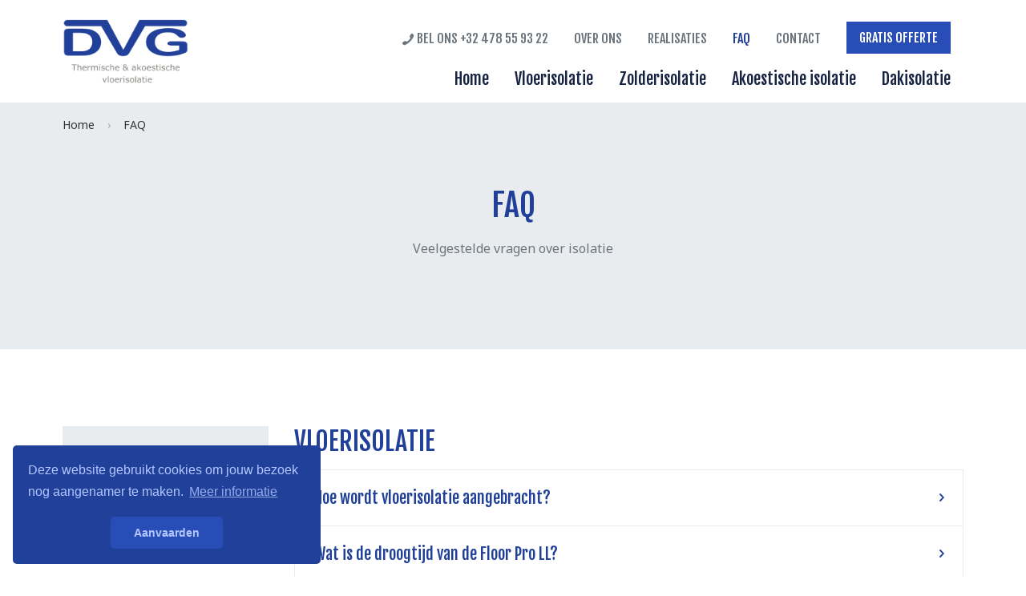

--- FILE ---
content_type: text/html; charset=utf-8
request_url: https://isolatievloerendvg.be/faq
body_size: 5026
content:
<!doctype html>
<html lang="nl">
<head>
<meta charset="utf-8">
<link rel="dns-prefetch" href="https://isolatievloerendvg.be">
<link rel="dns-prefetch" href="https://fonts.gstatic.com">
<link rel="dns-prefetch" href="https://fonts.googleapis.com">
<link rel="dns-prefetch" href="https://ajax.googleapis.com">
<meta http-equiv="x-ua-compatible" content="ie=edge">
<meta name="viewport" content="width=device-width, initial-scale=1, shrink-to-fit=no, viewport-fit=cover">
<title>FAQ | Isolatievloeren DVG Meerhout › Isolatievloeren DVG</title>
<meta name="referrer" content="no-referrer-when-downgrade">
<meta name="description" content="Vragen over isolatie? Waarom moeten we isoleren? Zijn er premies voor isolatie? Hoe wordt vloerisolatie aangebracht? Lees de antwoorden hier.">
<link rel="canonical" href="https://isolatievloerendvg.be/faq">
<link rel="alternate" href="https://isolatievloerendvg.be/faq" hreflang="x-default">
<meta name="geo.placename" content="Isolatievloeren DVG">

<meta name="dcterms.Identifier" content="https://isolatievloerendvg.be/faq">
<meta name="dcterms.Format" content="text/html">
<meta name="dcterms.Relation" content="Isolatievloeren DVG">
<meta name="dcterms.Language" content="nl">
<meta name="dcterms.Publisher" content="Isolatievloeren DVG">
<meta name="dcterms.Type" content="text/html">
<meta name="dcterms.Coverage" content="https://isolatievloerendvg.be/">
<meta name="dcterms.Rights" content="Copyright &copy;2026 Isolatievloeren DVG.">
<meta name="dcterms.Title" content="FAQ | Isolatievloeren DVG Meerhout">
<meta name="dcterms.Creator" content="Robarov webdesign">
<meta name="dcterms.Subject" content="">
<meta name="dcterms.Contributor" content="Isolatievloeren DVG">
<meta name="dcterms.Date" content="2026-01-23">
<meta name="dcterms.Description" content="Vragen over isolatie? Waarom moeten we isoleren? Zijn er premies voor isolatie? Hoe wordt vloerisolatie aangebracht? Lees de antwoorden hier.">

<meta property="og:type" content="website">
<meta property="og:locale" content="nl_NL">
<meta property="og:url" content="https://isolatievloerendvg.be/faq">
<meta property="og:title" content="FAQ | Isolatievloeren DVG Meerhout › Isolatievloeren DVG">
<meta property="og:site_name" content="Isolatievloeren DVG">
<meta property="og:see_also" content="https://www.facebook.com/isolatievloerendvg">

<meta name="twitter:title" content="FAQ | Isolatievloeren DVG Meerhout › Isolatievloeren DVG">


<script type="application/ld+json">
{
    "@context": "http://schema.org",
    "@type": "HomeAndConstructionBusiness",
    "name": "Isolatievloeren DVG",
    "url": "https://isolatievloergendvg.be",
    "sameAs": ["https://www.facebook.com/isolatievloerendvg"],
    "telephone": "+32 478 55 93 22",
    "email": "&#105;&#110;&#102;&#111;&#64;&#105;&#115;&#111;&#108;&#97;&#116;&#105;&#101;&#118;&#108;&#111;&#101;&#114;&#101;&#110;&#100;&#118;&#103;&#46;&#98;&#101;",
    "address": {
        "@type": "PostalAddress",
        "streetAddress": "Lil 47A",
        "addressLocality": "Meerhout",
        "postalCode": "2450",
        "addressCountry": "BE" 
    },
    "location": {
        "@type": "Place",
        "name": "Isolatievloeren DVG",
        "telephone": "+32 478 55 93 22",
        "url": "https://isolatievloergendvg.be",
        "sameAs": ["https://www.facebook.com/isolatievloerendvg"],
        "address": {
            "@type": "PostalAddress",
            "streetAddress": "Lil 47A",
            "addressLocality": "Meerhout",
            "postalCode": "2450",
            "addressCountry": "BE" 
        } 
    },
    "priceRange": "$$" 
}
</script>
<script type="application/ld+json">
{
    "@context": "http://schema.org",
    "@type": "WebSite",
    "name": "Isolatievloeren DVG",
    "description": "Isolatievloeren, vloerisolatie, zolderisolatie, dakisolatie, isolatie, vloerisolatie",
    "url": "https://isolatievloerendvg.be",
    "sameAs": ["https://www.facebook.com/isolatievloerendvg"],
    "copyrightHolder": {
        "@type": "HomeAndConstructionBusiness",
        "name": "Isolatievloeren DVG",
        "url": "https://isolatievloergendvg.be",
        "sameAs": ["https://www.facebook.com/isolatievloerendvg"],
        "telephone": "+32 478 55 93 22",
        "email": "&#105;&#110;&#102;&#111;&#64;&#105;&#115;&#111;&#108;&#97;&#116;&#105;&#101;&#118;&#108;&#111;&#101;&#114;&#101;&#110;&#100;&#118;&#103;&#46;&#98;&#101;",
        "address": {
            "@type": "PostalAddress",
            "streetAddress": "Lil 47A",
            "addressLocality": "Meerhout",
            "postalCode": "2450",
            "addressCountry": "BE" 
        },
        "location": {
            "@type": "Place",
            "name": "Isolatievloeren DVG",
            "telephone": "+32 478 55 93 22",
            "url": "https://isolatievloergendvg.be",
            "sameAs": ["https://www.facebook.com/isolatievloerendvg"],
            "address": {
                "@type": "PostalAddress",
                "streetAddress": "Lil 47A",
                "addressLocality": "Meerhout",
                "postalCode": "2450",
                "addressCountry": "BE" 
            } 
        },
        "priceRange": "$$" 
    },
    "author": {
        "@type": "HomeAndConstructionBusiness",
        "name": "Isolatievloeren DVG",
        "url": "https://isolatievloergendvg.be",
        "sameAs": ["https://www.facebook.com/isolatievloerendvg"],
        "telephone": "+32 478 55 93 22",
        "email": "&#105;&#110;&#102;&#111;&#64;&#105;&#115;&#111;&#108;&#97;&#116;&#105;&#101;&#118;&#108;&#111;&#101;&#114;&#101;&#110;&#100;&#118;&#103;&#46;&#98;&#101;",
        "address": {
            "@type": "PostalAddress",
            "streetAddress": "Lil 47A",
            "addressLocality": "Meerhout",
            "postalCode": "2450",
            "addressCountry": "BE" 
        },
        "location": {
            "@type": "Place",
            "name": "Isolatievloeren DVG",
            "telephone": "+32 478 55 93 22",
            "url": "https://isolatievloergendvg.be",
            "sameAs": ["https://www.facebook.com/isolatievloerendvg"],
            "address": {
                "@type": "PostalAddress",
                "streetAddress": "Lil 47A",
                "addressLocality": "Meerhout",
                "postalCode": "2450",
                "addressCountry": "BE" 
            } 
        },
        "priceRange": "$$" 
    },
    "creator": {
        "@type": "Organization",
        "name": "Robarov webdesign",
        "alternateName": "Robarov",
        "url": "https://robarov.be",
        "image": {
            "@type": "ImageObject",
            "url": "https://isolatievloerendvg.be/uploads/media/robarov.png",
            "height": "94",
            "width": "232" 
        },
        "telephone": "+32 14 480 780",
        "email": "&#105;&#110;&#102;&#111;&#64;&#114;&#111;&#98;&#97;&#114;&#111;&#118;&#46;&#98;&#101;",
        "logo": {
            "@type": "ImageObject",
            "url": "https://isolatievloerendvg.be/uploads/media/robarov.png",
            "height": "94",
            "width": "232" 
        },
        "location": {
            "@type": "Place",
            "name": "Robarov webdesign",
            "alternateName": "Robarov",
            "telephone": "+32 14 480 780",
            "url": "https://robarov.be" 
        } 
    } 
}
</script>
<script type="application/ld+json">
{
    "@context": "http://schema.org",
    "@type": "Place",
    "name": "Isolatievloeren DVG",
    "telephone": "+32 478 55 93 22",
    "url": "https://isolatievloergendvg.be",
    "sameAs": ["https://www.facebook.com/isolatievloerendvg"],
    "address": {
        "@type": "PostalAddress",
        "streetAddress": "Lil 47A",
        "addressLocality": "Meerhout",
        "postalCode": "2450",
        "addressCountry": "BE" 
    } 
}
</script>
<script type="application/ld+json">
{
    "@context": "http://schema.org",
    "@type": "WebPage",
    "name": "FAQ | Isolatievloeren DVG Meerhout",
    "description": "Vragen over isolatie? Waarom moeten we isoleren? Zijn er premies voor isolatie? Hoe wordt vloerisolatie aangebracht? Lees de antwoorden hier.",
    "url": "https://isolatievloerendvg.be/faq",
    "mainEntityOfPage": "https://isolatievloerendvg.be/faq",
    "inLanguage": "nl",
    "headline": "FAQ | Isolatievloeren DVG Meerhout",
    "dateCreated": "2018-07-16T08:39:03+0000",
    "dateModified": "2018-10-02T08:44:07+0000",
    "datePublished": "2018-07-16T08:39:03+0000",
    "copyrightYear": "2018",
    "author": {
        "@type": "HomeAndConstructionBusiness",
        "name": "Isolatievloeren DVG",
        "url": "https://isolatievloergendvg.be",
        "sameAs": ["https://www.facebook.com/isolatievloerendvg"],
        "telephone": "+32 478 55 93 22",
        "email": "&#105;&#110;&#102;&#111;&#64;&#105;&#115;&#111;&#108;&#97;&#116;&#105;&#101;&#118;&#108;&#111;&#101;&#114;&#101;&#110;&#100;&#118;&#103;&#46;&#98;&#101;",
        "address": {
            "@type": "PostalAddress",
            "streetAddress": "Lil 47A",
            "addressLocality": "Meerhout",
            "postalCode": "2450",
            "addressCountry": "BE" 
        },
        "location": {
            "@type": "Place",
            "name": "Isolatievloeren DVG",
            "telephone": "+32 478 55 93 22",
            "url": "https://isolatievloergendvg.be",
            "sameAs": ["https://www.facebook.com/isolatievloerendvg"],
            "address": {
                "@type": "PostalAddress",
                "streetAddress": "Lil 47A",
                "addressLocality": "Meerhout",
                "postalCode": "2450",
                "addressCountry": "BE" 
            } 
        },
        "priceRange": "$$" 
    },
    "copyrightHolder": {
        "@type": "HomeAndConstructionBusiness",
        "name": "Isolatievloeren DVG",
        "url": "https://isolatievloergendvg.be",
        "sameAs": ["https://www.facebook.com/isolatievloerendvg"],
        "telephone": "+32 478 55 93 22",
        "email": "&#105;&#110;&#102;&#111;&#64;&#105;&#115;&#111;&#108;&#97;&#116;&#105;&#101;&#118;&#108;&#111;&#101;&#114;&#101;&#110;&#100;&#118;&#103;&#46;&#98;&#101;",
        "address": {
            "@type": "PostalAddress",
            "streetAddress": "Lil 47A",
            "addressLocality": "Meerhout",
            "postalCode": "2450",
            "addressCountry": "BE" 
        },
        "location": {
            "@type": "Place",
            "name": "Isolatievloeren DVG",
            "telephone": "+32 478 55 93 22",
            "url": "https://isolatievloergendvg.be",
            "sameAs": ["https://www.facebook.com/isolatievloerendvg"],
            "address": {
                "@type": "PostalAddress",
                "streetAddress": "Lil 47A",
                "addressLocality": "Meerhout",
                "postalCode": "2450",
                "addressCountry": "BE" 
            } 
        },
        "priceRange": "$$" 
    },
    "publisher": {
        "@type": "Organization",
        "name": "Isolatievloeren DVG",
        "url": "https://isolatievloergendvg.be",
        "sameAs": ["https://www.facebook.com/isolatievloerendvg"],
        "telephone": "+32 478 55 93 22",
        "email": "&#105;&#110;&#102;&#111;&#64;&#105;&#115;&#111;&#108;&#97;&#116;&#105;&#101;&#118;&#108;&#111;&#101;&#114;&#101;&#110;&#100;&#118;&#103;&#46;&#98;&#101;",
        "address": {
            "@type": "PostalAddress",
            "streetAddress": "Lil 47A",
            "addressLocality": "Meerhout",
            "postalCode": "2450",
            "addressCountry": "BE" 
        },
        "location": {
            "@type": "Place",
            "name": "Isolatievloeren DVG",
            "telephone": "+32 478 55 93 22",
            "url": "https://isolatievloergendvg.be",
            "sameAs": ["https://www.facebook.com/isolatievloerendvg"],
            "address": {
                "@type": "PostalAddress",
                "streetAddress": "Lil 47A",
                "addressLocality": "Meerhout",
                "postalCode": "2450",
                "addressCountry": "BE" 
            } 
        } 
    },
    "breadcrumb": {
        "@type": "BreadcrumbList",
        "itemListElement": [
            {
                "@type": "ListItem",
                "position": "1",
                "item": {
                    "@id": "https://isolatievloerendvg.be",
                    "name": "Home" 
                } 
            },
            {
                "@type": "ListItem",
                "position": "2",
                "item": {
                    "@id": "https://isolatievloerendvg.be/faq",
                    "name": "FAQ" 
                } 
            }
        ] 
    } 
}
</script>
<script type="application/ld+json">
{
    "@context": "http://schema.org",
    "@type": "BreadcrumbList",
    "itemListElement": [
        {
            "@type": "ListItem",
            "position": "1",
            "item": {
                "@id": "https://isolatievloerendvg.be",
                "name": "Home" 
            } 
        },
        {
            "@type": "ListItem",
            "position": "2",
            "item": {
                "@id": "https://isolatievloerendvg.be/faq",
                "name": "FAQ" 
            } 
        }
    ] 
}
</script>
	<script async src="https://www.googletagmanager.com/gtag/js?id=G-QGZWDD8K0T"></script>
	<script>
	  window.dataLayer = window.dataLayer || [];
	  function gtag(){dataLayer.push(arguments);}
	  gtag('js', new Date());

	  gtag('config', 'G-QGZWDD8K0T', {'anonymize_ip': true});
	</script>
<link rel="apple-touch-icon" href="https://isolatievloerendvg.be/icon.1581946384.png">
<link rel="stylesheet" href="https://fonts.googleapis.com/css?family=Fjalla+One%7cNoto+Sans:400,700">
<link rel="stylesheet" type="text/css" href="https://isolatievloerendvg.be/css/style.min.1581946384.css">
<script>
window.addEventListener("load", function(){
window.cookieconsent.initialise({
  "palette": {
    "popup": {
      "background": "#21409A",
      "text": "#B2C6FF"
    },
    "button": {
      "background": "#294DB7",
      "text": "#B2C6FF"
    }
  },
  "theme": "classic",
  "position": "bottom-left",
  "content": {
    "message": "Deze website gebruikt cookies om jouw bezoek nog aangenamer te maken.",
    "dismiss": "Aanvaarden",
    "link": "Meer informatie",
    "href": "https://isolatievloerendvg.be/cookies"
  }
})});
</script>
</head>
<body>
	

<header class="header navbar navbar-expand-md navbar-light fixed-top">
  <div class="container">
  <a class="navbar-brand" href="https://isolatievloerendvg.be/">
    <h2>Isolatievloeren DVG</h2>
  </a>

  <a href="tel:+32478559322" class="navbar-phone nav-link">
    <svg
                        class="icon icon-phone"
      aria-hidden="true"
      viewBox="0 0 20 20"><use xlink:href="/icons/sprite.1581946384.svg#phone"></use></svg>
  </a>
  
  <button class="navbar-toggler" type="button" data-toggle="collapse" data-target="#navbarNavDropdown" aria-controls="navbarNavDropdown" aria-expanded="false">
    <span class="navbar-toggler-icon"></span>
  </button>

  <div class="collapse navbar-collapse" id="navbarNavDropdown">
    <nav class="mainnav ml-auto">
      <ul class="navbar-nav">
                    <li class="nav-item"><a href="https://isolatievloerendvg.be/" class="nav-link">Home</a></li>
                    <li class="nav-item"><a href="https://isolatievloerendvg.be/vloerisolatie" class="nav-link">Vloerisolatie</a></li>
                    <li class="nav-item"><a href="https://isolatievloerendvg.be/zolderisolatie" class="nav-link">Zolderisolatie</a></li>
                    <li class="nav-item"><a href="https://isolatievloerendvg.be/akoestische-isolatie" class="nav-link">Akoestische isolatie</a></li>
                    <li class="nav-item"><a href="https://isolatievloerendvg.be/dakisolatie" class="nav-link">Dakisolatie</a></li>
              </ul>
    </nav>

    <nav class="secnav">
      <ul class="navbar-nav">
        <li class="nav-item"><a href="tel:+32478559322" class="nav-link nav-phone"><svg
                        class="icon icon-phone"
      aria-hidden="true"
      viewBox="0 0 20 20"><use xlink:href="/icons/sprite.1581946384.svg#phone"></use></svg> Bel ons +32 478 55 93 22</a></li>
                <li class="nav-item"><a href="https://isolatievloerendvg.be/over-ons" class="nav-link">Over ons</a></li>
                <li class="nav-item"><a href="https://isolatievloerendvg.be/realisaties" class="nav-link">Realisaties</a></li>
                <li class="nav-item active"><a href="https://isolatievloerendvg.be/faq" class="nav-link">FAQ</a></li>
                <li class="nav-item"><a href="https://isolatievloerendvg.be/contact" class="nav-link">Contact</a></li>
                <li class="nav-item"><a href="https://isolatievloerendvg.be/offerte" class="nav-link">Gratis offerte</a></li>
            </ul>
    </nav>
  </div>
</div>
</header><main id="content">
    
  


<header class="page-header">
    <div class="container">
    
<ol class="breadcrumb" xmlns:v="http://rdf.data-vocabulary.org/#">
<li class="breadcrumb-item first" typeof="v:Breadcrumb"><a href="https://isolatievloerendvg.be/" title="Home" rel="v:url" property="v:title">Home</a></li>
<li class="breadcrumb-item active" typeof="v:Breadcrumb"><a href="https://isolatievloerendvg.be/faq" title="FAQ" rel="v:url" property="v:title">FAQ</a></li>
</ol>
      <div class="content richtext">
        <h1>FAQ</h1>
                  <p>Veelgestelde vragen over isolatie
</p>
              </div>
  </div>
</header>
  <section class="section section-faq">
    <div class="container">
      <div class="row">
        <aside class="sidebar faq-sidebar">
  <div class="card">
    <nav class="nav flex-column">
          <a class="scrollto nav-link" href="#vloerisolatie">Vloerisolatie</a>
          <a class="scrollto nav-link" href="#algemeen">Overige</a>
        </nav>
  </div>
</aside>        <div class="main faq-items">

      
                  
          <span class="target" id="vloerisolatie"></span>

          <h2>Vloerisolatie</h2>
          <div class="faq-list accordion" id="vloerisolatie-faq">
                      <div class="card">
              <a href="https://isolatievloerendvg.be/faq/hoe-wordt-vloerisolatie-aangebracht" class="card-header collapsed" data-toggle="collapse" data-target="#vloerisolatie-4070" aria-expanded="true" aria-controls="vloerisolatie-4070">
                <h3>
                  Hoe wordt vloerisolatie aangebracht?
                  <svg
                        class="icon icon-arrow-down"
      aria-hidden="true"
      viewBox="0 0 20 20"><use xlink:href="/icons/sprite.1581946384.svg#arrow-down"></use></svg>
                </h3>
              </a>
              <div id="vloerisolatie-4070" class="collapse" data-parent="#vloerisolatie-faq">
                <div class="card-body">
                  <p>Vooraf: zorg dat alle leidingen gelegd zijn en dat alle gaten dicht zijn. Dan is de werf klaar voor vloerisolatie. Wij brengen isolatiechape van Floor Pro LL mee, een lichtgewicht mortel op basis van nieuwe parels, toeslagstoffen en cement. Dit product zit in onze volautomatische vrachtwagen met wormpomp. De vloerisolatie wordt zo snel en zorgvuldig verspreid over je vloer. Gemiddeld neemt het plaatsen van vloerisolatie een halve dag in beslag.<br /></p>
                  
                </div>
              </div>
            </div>
                      <div class="card">
              <a href="https://isolatievloerendvg.be/faq/wat-is-de-droogtijd-van-de-star-beads" class="card-header collapsed" data-toggle="collapse" data-target="#vloerisolatie-4380" aria-expanded="true" aria-controls="vloerisolatie-4380">
                <h3>
                  Wat is de droogtijd van de Floor Pro LL?
                  <svg
                        class="icon icon-arrow-down"
      aria-hidden="true"
      viewBox="0 0 20 20"><use xlink:href="/icons/sprite.1581946384.svg#arrow-down"></use></svg>
                </h3>
              </a>
              <div id="vloerisolatie-4380" class="collapse" data-parent="#vloerisolatie-faq">
                <div class="card-body">
                  <p>De Floor Pro LL zijn beloopbaar na 2 dagen droogtijd. </p>
<p>Na 5 dagen kan de vloerverwarming geplaatst. Voor het tackeren van de vloerverwarming dient men lange tackers te gebruiken.</p>
                  
                </div>
              </div>
            </div>
                    </div>
                  
          <span class="target" id="algemeen"></span>

          <h2>Overige</h2>
          <div class="faq-list accordion" id="algemeen-faq">
                      <div class="card">
              <a href="https://isolatievloerendvg.be/faq/waarom-moeten-we-isoleren" class="card-header collapsed" data-toggle="collapse" data-target="#algemeen-4068" aria-expanded="true" aria-controls="algemeen-4068">
                <h3>
                  Waarom moeten we isoleren?
                  <svg
                        class="icon icon-arrow-down"
      aria-hidden="true"
      viewBox="0 0 20 20"><use xlink:href="/icons/sprite.1581946384.svg#arrow-down"></use></svg>
                </h3>
              </a>
              <div id="algemeen-4068" class="collapse" data-parent="#algemeen-faq">
                <div class="card-body">
                  <p>In nieuwbouwwoningen is isoleren wettelijk opgelegd door de EPB-eisen. Isolatievloeren dragen bij aan een gunstig E-peil. En hoe lager het E-peil, hoe minder energie je woning nodig heeft. Enkele voordelen van vloerisolatie:</p>
<ul> 	<li> <p>Minder 	warmteverlies 	
 	
</p></li><li> <p>Hoger 	comfortniveau 	
 	
</p></li><li> <p>Geen 	oppervlaktecondensatie
 	
</p></li><li> <p>Bedding 	voor je leidingen
 	
</p></li><li> <p>Egalisatie 	van niveauverschillen
 	
</p></li><li> <p>Besparing 	op de energiekosten voor de hele levensduur van je woning
 	
</p></li><li> <p>Milieuverantwoorde 	aanpak en minder CO2-uitstoot
 	
</p></li><li> <p>Mogelijkheid 	om rechtstreeks vloerverwarming te plaatsen op de vloerisolatie
 
</p></li></ul>
                  
                </div>
              </div>
            </div>
                      <div class="card">
              <a href="https://isolatievloerendvg.be/faq/welke-premies-krijgen-we-als-we-isolatie-plaatsen" class="card-header collapsed" data-toggle="collapse" data-target="#algemeen-4069" aria-expanded="true" aria-controls="algemeen-4069">
                <h3>
                  Welke premies krijgen we als we isolatie plaatsen?
                  <svg
                        class="icon icon-arrow-down"
      aria-hidden="true"
      viewBox="0 0 20 20"><use xlink:href="/icons/sprite.1581946384.svg#arrow-down"></use></svg>
                </h3>
              </a>
              <div id="algemeen-4069" class="collapse" data-parent="#algemeen-faq">
                <div class="card-body">
                  <p>Voor het plaatsen van vloerisolatie en zolderisolatie kan je aanspraak maken op een premie via je netbeheerder en een totaalrenovatiebonus. De voorwaarden, aanvraagprocedures en bedragen van subsidies vind je hier: <a href="http://www.energiesparen.be/">www.energiesparen.be</a> of <a href="http://www.premiezoeker.be/">www.premiezoeker.be</a>.</p>
                  
                </div>
              </div>
            </div>
                    </div>
                </div>

      
      </div>
    </div>

  </section>

</main>
<footer class="footer">

    
    <div class="container">
        <div class="row">
            <div class="col-sm-6 col-lg-5 footer-contact">
                <h5>Contact</h5>

                                                                                <p>
                    <strong>Isolatievloeren DVG</strong><br>
                    Lil 47A<br>
                    2450 Meerhout<br>
                    Tel: <a href="tel:+32478559322" class="tel">+32 478 55 93 22</a><br>
                    <a href="mailto:info@isolatievloerendvg.be">info@isolatievloerendvg.be</a>
                </p>
                            </div>
            <div class="col-sm-6 col-lg-5">
                <h5>Onze diensten</h5>
                                <ul class="footer-list">
                                    <li><a href="https://isolatievloerendvg.be/vloerisolatie">Vloerisolatie</a></li>
                                    <li><a href="https://isolatievloerendvg.be/zolderisolatie">Zolderisolatie</a></li>
                                    <li><a href="https://isolatievloerendvg.be/akoestische-isolatie">Akoestische isolatie</a></li>
                                    <li><a href="https://isolatievloerendvg.be/dakisolatie">Dakisolatie</a></li>
                                </ul>
            </div>
            <div class="col-sm-6 col-lg-2">
                <h5>Volg ons</h5>
                <div class="footer-social">
                    <ul class="social-nav">
                            <li class="nav-item">
        <a href="https://www.facebook.com/isolatievloerendvg/" class="nav-link" rel="external">
            <svg
                        class="icon icon-facebook"
      aria-hidden="true"
      viewBox="0 0 20 20"><use xlink:href="/icons/sprite.1581946384.svg#facebook"></use></svg>
            Facebook
        </a>
    </li>
                    </ul>
                </div>
            </div>
        </div>
    </div>
    <div class="subfooter">
        <div class="container">
            <div class="row">
                <div class="col-md-6 col-lg-3 footer-copyright">
                    <p>© 2026 Isolatievloeren DVG</p>
                </div>
                <div class="col-md-6">
                                        <ul class="footer-nav">
                                            <li><a href="https://isolatievloerendvg.be/disclaimer">Disclaimer</a></li>
                                            <li><a href="https://isolatievloerendvg.be/privacy">Privacy</a></li>
                                            <li><a href="https://isolatievloerendvg.be/cookies">Cookies</a></li>
                                        </ul>
                </div>
                <div class="col-md-12 col-lg-3 robarov">
                    <a href="http://www.robarov.be/?utm_source=https://isolatievloerendvg.be/&amp;utm_medium=footerlink&amp;utm_campaign=clientsites" title="Webdesign &amp; webhosting by Robarov" rel="external">Webdesign: Robarov</a>
                </div>
            </div>
        </div>
    </div>
</footer>
				<script src="https://ajax.googleapis.com/ajax/libs/jquery/3.3.1/jquery.min.js" integrity="sha256-FgpCb/KJQlLNfOu91ta32o/NMZxltwRo8QtmkMRdAu8= sha384-tsQFqpEReu7ZLhBV2VZlAu7zcOV+rXbYlF2cqB8txI/8aZajjp4Bqd+V6D5IgvKT sha512-+NqPlbbtM1QqiK8ZAo4Yrj2c4lNQoGv8P79DPtKzj++l5jnN39rHA/xsqn8zE9l0uSoxaCdrOgFs6yjyfbBxSg==" crossorigin="anonymous"></script>
  	<script>window.jQuery || document.write('<script src="https://isolatievloerendvg.be/js/jquery.min.js"><\/script>')</script>
	<script src="https://isolatievloerendvg.be/js/script.min.1581946384.js"></script>
	</body>
</html>

--- FILE ---
content_type: text/css; charset=utf-8
request_url: https://isolatievloerendvg.be/css/style.min.1581946384.css
body_size: 25401
content:
.lg-sub-html,.lg-toolbar{background-color:rgba(0,0,0,.45)}@font-face{font-family:lg;src:url(../fonts/lg.eot?n1z373);src:url(../fonts/lg.eot?#iefixn1z373) format("embedded-opentype"),url(../fonts/lg.woff?n1z373) format("woff"),url(../fonts/lg.ttf?n1z373) format("truetype"),url(../fonts/lg.svg?n1z373#lg) format("svg");font-weight:400;font-style:normal}.lg-icon{font-family:lg;speak:none;font-style:normal;font-weight:400;font-variant:normal;text-transform:none;line-height:1;-webkit-font-smoothing:antialiased;-moz-osx-font-smoothing:grayscale}.lg-actions .lg-next,.lg-actions .lg-prev{background-color:rgba(0,0,0,.45);border-radius:2px;color:#999;cursor:pointer;display:block;font-size:22px;margin-top:-10px;padding:8px 10px 9px;position:absolute;top:50%;z-index:1080;border:none;outline:0}.lg-actions .lg-next.disabled,.lg-actions .lg-prev.disabled{pointer-events:none;opacity:.5}.lg-actions .lg-next:hover,.lg-actions .lg-prev:hover{color:#fff}.lg-actions .lg-next{right:20px}.lg-actions .lg-next:before{content:"\e095"}.lg-actions .lg-prev{left:20px}.lg-actions .lg-prev:after{content:"\e094"}@-webkit-keyframes lg-right-end{to{left:0}}@keyframes lg-right-end{0%,to{left:0}50%{left:-30px}}@-webkit-keyframes lg-left-end{to{left:0}}@keyframes lg-left-end{0%,to{left:0}50%{left:30px}}.lg-outer.lg-right-end .lg-object{-webkit-animation:lg-right-end .3s;animation:lg-right-end .3s;position:relative}.lg-outer.lg-left-end .lg-object{-webkit-animation:lg-left-end .3s;animation:lg-left-end .3s;position:relative}.lg-toolbar{z-index:1082;left:0;position:absolute;top:0;width:100%}.lg-toolbar .lg-icon{color:#999;cursor:pointer;float:right;font-size:24px;height:47px;line-height:27px;padding:10px 0;text-align:center;width:50px;text-decoration:none!important;outline:0;-webkit-transition:color .2s linear;-o-transition:color .2s linear;transition:color .2s linear}.lg-toolbar .lg-icon:hover{color:#fff}.lg-toolbar .lg-close:after{content:"\e070"}.lg-toolbar .lg-download:after{content:"\e0f2"}.lg-sub-html{bottom:0;color:#eee;font-size:16px;left:0;padding:10px 40px;position:fixed;right:0;text-align:center;z-index:1080}.lg-sub-html h4{margin:0;font-size:13px;font-weight:700}.lg-sub-html p{font-size:12px;margin:5px 0 0}#lg-counter{color:#999;display:inline-block;font-size:16px;padding-left:20px;padding-top:12px;vertical-align:middle}.lg-next,.lg-prev,.lg-toolbar{opacity:1;-webkit-transition:-webkit-transform .35s cubic-bezier(0,0,.25,1) 0s,opacity .35s cubic-bezier(0,0,.25,1) 0s,color .2s linear;-o-transition:-o-transform .35s cubic-bezier(0,0,.25,1) 0s,opacity .35s cubic-bezier(0,0,.25,1) 0s,color .2s linear;-webkit-transition:opacity .35s cubic-bezier(0,0,.25,1) 0s,color .2s linear,-webkit-transform .35s cubic-bezier(0,0,.25,1) 0s;transition:opacity .35s cubic-bezier(0,0,.25,1) 0s,color .2s linear,-webkit-transform .35s cubic-bezier(0,0,.25,1) 0s;-o-transition:transform .35s cubic-bezier(0,0,.25,1) 0s,opacity .35s cubic-bezier(0,0,.25,1) 0s,color .2s linear;transition:transform .35s cubic-bezier(0,0,.25,1) 0s,opacity .35s cubic-bezier(0,0,.25,1) 0s,color .2s linear;transition:transform .35s cubic-bezier(0,0,.25,1) 0s,opacity .35s cubic-bezier(0,0,.25,1) 0s,color .2s linear,-webkit-transform .35s cubic-bezier(0,0,.25,1) 0s}.lg-hide-items .lg-prev{opacity:0;-webkit-transform:translate3d(-10px,0,0);transform:translate3d(-10px,0,0)}.lg-hide-items .lg-next{opacity:0;-webkit-transform:translate3d(10px,0,0);transform:translate3d(10px,0,0)}.lg-hide-items .lg-toolbar{opacity:0;-webkit-transform:translate3d(0,-10px,0);transform:translate3d(0,-10px,0)}body:not(.lg-from-hash) .lg-outer.lg-start-zoom .lg-object{-webkit-transform:scale3d(.5,.5,.5);transform:scale3d(.5,.5,.5);opacity:0;-webkit-transition:-webkit-transform .25s cubic-bezier(0,0,.25,1) 0s,opacity .25s cubic-bezier(0,0,.25,1)!important;-o-transition:-o-transform .25s cubic-bezier(0,0,.25,1) 0s,opacity .25s cubic-bezier(0,0,.25,1)!important;-webkit-transition:opacity .25s cubic-bezier(0,0,.25,1),-webkit-transform .25s cubic-bezier(0,0,.25,1) 0s!important;transition:opacity .25s cubic-bezier(0,0,.25,1),-webkit-transform .25s cubic-bezier(0,0,.25,1) 0s!important;-o-transition:transform .25s cubic-bezier(0,0,.25,1) 0s,opacity .25s cubic-bezier(0,0,.25,1)!important;transition:transform .25s cubic-bezier(0,0,.25,1) 0s,opacity .25s cubic-bezier(0,0,.25,1)!important;transition:transform .25s cubic-bezier(0,0,.25,1) 0s,opacity .25s cubic-bezier(0,0,.25,1),-webkit-transform .25s cubic-bezier(0,0,.25,1) 0s!important;-webkit-transform-origin:50% 50%;-ms-transform-origin:50% 50%;transform-origin:50% 50%}body:not(.lg-from-hash) .lg-outer.lg-start-zoom .lg-item.lg-complete .lg-object{-webkit-transform:scaleX(1);transform:scaleX(1);opacity:1}.lg-outer .lg-video-cont{display:inline-block;vertical-align:middle;max-width:1140px;max-height:100%;width:100%;padding:0 5px}.lg-outer .lg-video{width:100%;height:0;padding-bottom:56.25%;overflow:hidden;position:relative}.lg-outer .lg-video .lg-object{display:inline-block;position:absolute;top:0;left:0;width:100%!important;height:100%!important}.lg-outer .lg-video .lg-video-play{width:84px;height:59px;position:absolute;left:50%;top:50%;margin-left:-42px;margin-top:-30px;z-index:1080;cursor:pointer}.lg-outer .lg-has-iframe .lg-video{-webkit-overflow-scrolling:touch;overflow:auto}.lg-outer .lg-has-vimeo .lg-video-play{background:url(../img/vimeo-play.png) no-repeat}.lg-outer .lg-has-vimeo:hover .lg-video-play{background:url(../img/vimeo-play.png) 0 -58px no-repeat}.lg-outer .lg-has-html5 .lg-video-play{background:url(../img/video-play.png) no-repeat;height:64px;margin-left:-32px;margin-top:-32px;width:64px;opacity:.8}.lg-outer .lg-has-html5:hover .lg-video-play{opacity:1}.lg-outer .lg-has-youtube .lg-video-play{background:url(../img/youtube-play.png) no-repeat}.lg-outer .lg-has-youtube:hover .lg-video-play{background:url(../img/youtube-play.png) 0 -60px no-repeat}.lg-outer,.lg-outer .lg,.lg-outer .lg-inner{width:100%;height:100%}.lg-group:after{content:"";display:table;clear:both}.lg-outer{position:fixed;top:0;left:0;z-index:1050;text-align:left;opacity:0;-webkit-transition:opacity .15s ease 0s;-o-transition:opacity .15s ease 0s;transition:opacity .15s ease 0s}.lg-outer *{-webkit-box-sizing:border-box;box-sizing:border-box}.lg-outer.lg-visible{opacity:1}.lg-outer.lg-css3 .lg-item.lg-current,.lg-outer.lg-css3 .lg-item.lg-next-slide,.lg-outer.lg-css3 .lg-item.lg-prev-slide{-webkit-transition-duration:inherit!important;-o-transition-duration:inherit!important;transition-duration:inherit!important;-webkit-transition-timing-function:inherit!important;-o-transition-timing-function:inherit!important;transition-timing-function:inherit!important}.lg-outer.lg-css3.lg-dragging .lg-item.lg-current,.lg-outer.lg-css3.lg-dragging .lg-item.lg-next-slide,.lg-outer.lg-css3.lg-dragging .lg-item.lg-prev-slide{-webkit-transition-duration:0s!important;-o-transition-duration:0s!important;transition-duration:0s!important;opacity:1}.lg-outer.lg-grab img.lg-object{cursor:-webkit-grab;cursor:-o-grab;cursor:-ms-grab;cursor:grab}.lg-outer.lg-grabbing img.lg-object{cursor:move;cursor:-webkit-grabbing;cursor:-o-grabbing;cursor:-ms-grabbing;cursor:grabbing}.lg-outer .lg{position:relative;overflow:hidden;margin-left:auto;margin-right:auto;max-width:100%;max-height:100%}.lg-outer .lg-inner{position:absolute;left:0;top:0;white-space:nowrap}.lg-outer .lg-item{background:url(../img/loading.gif) 50% no-repeat;display:none!important}.lg-outer.lg-css3 .lg-current,.lg-outer.lg-css3 .lg-next-slide,.lg-outer.lg-css3 .lg-prev-slide,.lg-outer.lg-css .lg-current{display:inline-block!important}.lg-outer .lg-img-wrap,.lg-outer .lg-item{display:inline-block;text-align:center;position:absolute;width:100%;height:100%}.lg-outer .lg-img-wrap:before,.lg-outer .lg-item:before{content:"";display:inline-block;height:50%;width:1px;margin-right:-1px}.lg-outer .lg-img-wrap{position:absolute;padding:0 5px;left:0;right:0;top:0;bottom:0}.lg-outer .lg-item.lg-complete{background-image:none}.lg-outer .lg-item.lg-current{z-index:1060}.lg-outer .lg-image{display:inline-block;vertical-align:middle;max-width:100%;max-height:100%;width:auto!important;height:auto!important}.lg-outer.lg-show-after-load .lg-item .lg-object,.lg-outer.lg-show-after-load .lg-item .lg-video-play{opacity:0;-webkit-transition:opacity .15s ease 0s;-o-transition:opacity .15s ease 0s;transition:opacity .15s ease 0s}.lg-outer.lg-show-after-load .lg-item.lg-complete .lg-object,.lg-outer.lg-show-after-load .lg-item.lg-complete .lg-video-play{opacity:1}.lg-outer .lg-empty-html,.lg-outer.lg-hide-download #lg-download{display:none}.lg-backdrop{position:fixed;top:0;left:0;right:0;bottom:0;z-index:1040;background-color:#000;opacity:0;-webkit-transition:opacity .15s ease 0s;-o-transition:opacity .15s ease 0s;transition:opacity .15s ease 0s}.lg-backdrop.in{opacity:1}.lg-css3.lg-no-trans .lg-current,.lg-css3.lg-no-trans .lg-next-slide,.lg-css3.lg-no-trans .lg-prev-slide{-webkit-transition:none 0s ease 0s!important;-o-transition:none 0s ease 0s!important;transition:none 0s ease 0s!important}.lg-css3.lg-use-css3 .lg-item,.lg-css3.lg-use-left .lg-item{-webkit-backface-visibility:hidden;backface-visibility:hidden}.lg-css3.lg-slide.lg-use-css3 .lg-item{opacity:0}.lg-css3.lg-slide.lg-use-css3 .lg-item.lg-prev-slide{-webkit-transform:translate3d(-100%,0,0);transform:translate3d(-100%,0,0)}.lg-css3.lg-slide.lg-use-css3 .lg-item.lg-next-slide{-webkit-transform:translate3d(100%,0,0);transform:translate3d(100%,0,0)}.lg-css3.lg-slide.lg-use-css3 .lg-item.lg-current{-webkit-transform:translateZ(0);transform:translateZ(0);opacity:1}.lg-css3.lg-slide.lg-use-css3 .lg-item.lg-current,.lg-css3.lg-slide.lg-use-css3 .lg-item.lg-next-slide,.lg-css3.lg-slide.lg-use-css3 .lg-item.lg-prev-slide{-webkit-transition:-webkit-transform 1s cubic-bezier(0,0,.25,1) 0s,opacity .1s ease 0s;-o-transition:-o-transform 1s cubic-bezier(0,0,.25,1) 0s,opacity .1s ease 0s;-webkit-transition:opacity .1s ease 0s,-webkit-transform 1s cubic-bezier(0,0,.25,1) 0s;transition:opacity .1s ease 0s,-webkit-transform 1s cubic-bezier(0,0,.25,1) 0s;-o-transition:transform 1s cubic-bezier(0,0,.25,1) 0s,opacity .1s ease 0s;transition:transform 1s cubic-bezier(0,0,.25,1) 0s,opacity .1s ease 0s;transition:transform 1s cubic-bezier(0,0,.25,1) 0s,opacity .1s ease 0s,-webkit-transform 1s cubic-bezier(0,0,.25,1) 0s}.lg-css3.lg-slide.lg-use-left .lg-item{opacity:0;position:absolute;left:0}.lg-css3.lg-slide.lg-use-left .lg-item.lg-prev-slide{left:-100%}.lg-css3.lg-slide.lg-use-left .lg-item.lg-next-slide{left:100%}.lg-css3.lg-slide.lg-use-left .lg-item.lg-current{left:0;opacity:1}.lg-css3.lg-slide.lg-use-left .lg-item.lg-current,.lg-css3.lg-slide.lg-use-left .lg-item.lg-next-slide,.lg-css3.lg-slide.lg-use-left .lg-item.lg-prev-slide{-webkit-transition:left 1s cubic-bezier(0,0,.25,1) 0s,opacity .1s ease 0s;-o-transition:left 1s cubic-bezier(0,0,.25,1) 0s,opacity .1s ease 0s;transition:left 1s cubic-bezier(0,0,.25,1) 0s,opacity .1s ease 0s}

/*! lightslider - v1.1.3 - 2015-04-14
* https://github.com/sachinchoolur/lightslider
* Copyright (c) 2015 Sachin N; Licensed MIT */.lSSlideWrapper,.lSSlideWrapper .lSFade{position:relative}.lSSlideWrapper .lSSlide,.lSSlideWrapper.usingCss .lSFade>*{-webkit-transition-timing-function:inherit!important;-o-transition-timing-function:inherit!important;transition-timing-function:inherit!important;-webkit-transition-duration:inherit!important;-o-transition-duration:inherit!important;transition-duration:inherit!important}.lSSlideOuter,.lSSlideOuter .lSPager.lSGallery{-khtml-user-select:none;-moz-user-select:none;-ms-user-select:none;-webkit-touch-callout:none;-webkit-user-select:none}.lSSlideOuter .lSPager.lSGallery:after,.lSSlideWrapper>.lightSlider:after{clear:both}.lSSlideOuter{overflow:hidden;-webkit-user-select:none;-moz-user-select:none;-ms-user-select:none;user-select:none}.lightSlider:after,.lightSlider:before{content:" ";display:table}.lightSlider{overflow:hidden;margin:0}.lSSlideWrapper{max-width:100%;overflow:hidden}.lSSlideWrapper .lSSlide{-webkit-transform:translate(0);-ms-transform:translate(0);transform:translate(0);-webkit-transition:all 1s;-webkit-transition-property:-webkit-transform,height;-webkit-transition-property:height,-webkit-transform;transition-property:height,-webkit-transform;-o-transition-property:transform,height;transition-property:transform,height;transition-property:transform,height,-webkit-transform}.lSSlideWrapper .lSFade>*{position:absolute!important;top:0;left:0;z-index:9;margin-right:0;width:100%}.lSSlideWrapper.usingCss .lSFade>*{opacity:0;-webkit-transition-delay:0s;-o-transition-delay:0s;transition-delay:0s;-webkit-transition-property:opacity;-o-transition-property:opacity;transition-property:opacity}.lSSlideWrapper .lSFade>.active{z-index:10}.lSSlideWrapper.usingCss .lSFade>.active{opacity:1}.lSSlideOuter .lSPager.lSpg{margin:10px 0 0;padding:0;text-align:center}.lSSlideOuter .lSPager.lSpg>li{cursor:pointer;display:inline-block;padding:0 5px}.lSSlideOuter .lSPager.lSpg>li a{background-color:#222;border-radius:30px;display:inline-block;height:8px;overflow:hidden;text-indent:-999em;width:8px;position:relative;z-index:99;-webkit-transition:all .5s linear 0s;-o-transition:all .5s linear 0s;transition:all .5s linear 0s}.lSSlideOuter .lSPager.lSpg>li.active a,.lSSlideOuter .lSPager.lSpg>li:hover a{background-color:#428bca}.lSSlideOuter .media{opacity:.8}.lSSlideOuter .media.active{opacity:1}.lSSlideOuter .lSPager.lSGallery{list-style:none;padding-left:0;margin:0;overflow:hidden;transform:translateZ(0);-moz-transform:translateZ(0);-ms-transform:translateZ(0);-webkit-transform:translateZ(0);-o-transform:translateZ(0);-webkit-transition-property:-webkit-transform;-moz-transition-property:-moz-transform;-webkit-user-select:none;-moz-user-select:none;-ms-user-select:none;user-select:none}.lSSlideOuter .lSPager.lSGallery li{overflow:hidden;-webkit-transition:border-radius .12s linear linear 0s .35s 0s;-o-transition:border-radius .12s linear 0s .35s linear 0s;transition:border-radius .12s linear linear 0s .35s 0s}.lSSlideOuter .lSPager.lSGallery li.active,.lSSlideOuter .lSPager.lSGallery li:hover{border-radius:5px}.lSSlideOuter .lSPager.lSGallery img{display:block;height:auto;max-width:100%}.lSSlideOuter .lSPager.lSGallery:after,.lSSlideOuter .lSPager.lSGallery:before{content:" ";display:table}.lSAction>a{width:32px;display:block;top:50%;height:32px;background-image:url(../img/controls.png);cursor:pointer;position:absolute;z-index:99;margin-top:-16px;opacity:.5;-webkit-transition:opacity .35s linear 0s;-o-transition:opacity .35s linear 0s;transition:opacity .35s linear 0s}.lSAction>a:hover{opacity:1}.lSAction>.lSPrev{background-position:0 0;left:10px}.lSAction>.lSNext{background-position:-32px 0;right:10px}.lSAction>a.disabled{pointer-events:none}.lSSlideOuter.vertical{position:relative}.lSSlideOuter.vertical.noPager{padding-right:0!important}.lSSlideOuter.vertical .lSGallery{position:absolute!important;right:0;top:0}.lSSlideOuter.vertical .lightSlider>*{width:100%!important;max-width:none!important}.lSSlideOuter.vertical .lSAction>a{left:50%;margin-left:-14px;margin-top:0}.lSSlideOuter.vertical .lSAction>.lSNext{background-position:31px -31px;bottom:10px;top:auto}.lSSlideOuter.vertical .lSAction>.lSPrev{background-position:0 -31px;bottom:auto;top:10px}.lSSlideOuter.lSrtl{direction:rtl}.lSSlideOuter .lightSlider,.lSSlideOuter .lSPager{padding-left:0;list-style:none}.lSSlideOuter.lSrtl .lightSlider,.lSSlideOuter.lSrtl .lSPager{padding-right:0}.lSSlideOuter .lightSlider>*,.lSSlideOuter .lSGallery li{float:left}.lSSlideOuter.lSrtl .lightSlider>*,.lSSlideOuter.lSrtl .lSGallery li{float:right!important}@-webkit-keyframes rightEnd{to{left:0}}@keyframes rightEnd{0%,to{left:0}50%{left:-15px}}@-webkit-keyframes topEnd{to{top:0}}@keyframes topEnd{0%,to{top:0}50%{top:-15px}}@-webkit-keyframes leftEnd{to{left:0}}@keyframes leftEnd{0%,to{left:0}50%{left:15px}}@-webkit-keyframes bottomEnd{to{bottom:0}}@keyframes bottomEnd{0%,to{bottom:0}50%{bottom:-15px}}.lSSlideOuter .rightEnd{-webkit-animation:rightEnd .3s;animation:rightEnd .3s;position:relative}.lSSlideOuter .leftEnd{-webkit-animation:leftEnd .3s;animation:leftEnd .3s;position:relative}.lSSlideOuter.vertical .rightEnd{-webkit-animation:topEnd .3s;animation:topEnd .3s;position:relative}.lSSlideOuter.vertical .leftEnd{-webkit-animation:bottomEnd .3s;animation:bottomEnd .3s;position:relative}.lSSlideOuter.lSrtl .rightEnd{-webkit-animation:leftEnd .3s;animation:leftEnd .3s;position:relative}.lSSlideOuter.lSrtl .leftEnd{-webkit-animation:rightEnd .3s;animation:rightEnd .3s;position:relative}.lightSlider.lsGrab>*{cursor:-webkit-grab;cursor:-o-grab;cursor:-ms-grab;cursor:grab}.lightSlider.lsGrabbing>*{cursor:move;cursor:-webkit-grabbing;cursor:-o-grabbing;cursor:-ms-grabbing;cursor:grabbing}.cc-window{opacity:1;-webkit-transition:opacity 1s ease;-o-transition:opacity 1s ease;transition:opacity 1s ease}.cc-window.cc-invisible{opacity:0}.cc-animate.cc-revoke{-webkit-transition:transform 1s ease;-webkit-transition:-webkit-transform 1s ease;transition:-webkit-transform 1s ease;-o-transition:transform 1s ease;transition:transform 1s ease;transition:transform 1s ease,-webkit-transform 1s ease}.cc-animate.cc-revoke.cc-top{-webkit-transform:translateY(-2em);-ms-transform:translateY(-2em);transform:translateY(-2em)}.cc-animate.cc-revoke.cc-bottom{-webkit-transform:translateY(2em);-ms-transform:translateY(2em);transform:translateY(2em)}.cc-animate.cc-revoke.cc-active.cc-bottom,.cc-animate.cc-revoke.cc-active.cc-top,.cc-revoke:hover{-webkit-transform:translateY(0);-ms-transform:translateY(0);transform:translateY(0)}.cc-grower{max-height:0;overflow:hidden;-webkit-transition:max-height 1s;-o-transition:max-height 1s;transition:max-height 1s}.cc-revoke,.cc-window{position:fixed;overflow:hidden;-webkit-box-sizing:border-box;box-sizing:border-box;font-family:Helvetica,Calibri,Arial,sans-serif;font-size:16px;line-height:1.5em;display:-webkit-box;display:-ms-flexbox;display:-webkit-flex;display:flex;-ms-flex-wrap:nowrap;-webkit-flex-wrap:nowrap;flex-wrap:nowrap;z-index:9999}.cc-window.cc-static{position:static}.cc-window.cc-floating{padding:2em;max-width:24em;-webkit-box-orient:vertical;-webkit-box-direction:normal;-ms-flex-direction:column;-webkit-flex-direction:column;flex-direction:column}.cc-window.cc-banner{padding:1em 1.8em;width:100%;-webkit-box-orient:horizontal;-webkit-box-direction:normal;-ms-flex-direction:row;-webkit-flex-direction:row;flex-direction:row}.cc-revoke{padding:.5em}.cc-revoke:hover{text-decoration:underline}.cc-header{font-size:18px;font-weight:700}.cc-btn,.cc-close,.cc-link,.cc-revoke{cursor:pointer}.cc-link{opacity:.8;display:inline-block;padding:.2em;text-decoration:underline}.cc-link:hover{opacity:1}.cc-link:active,.cc-link:visited{color:initial}.cc-btn{display:block;padding:.4em .8em;font-size:.9em;font-weight:700;border-width:2px;border-style:solid;text-align:center;white-space:nowrap}.cc-highlight .cc-btn:first-child{background-color:rgba(0,0,0,0);border-color:rgba(0,0,0,0)}.cc-highlight .cc-btn:first-child:focus,.cc-highlight .cc-btn:first-child:hover{background-color:rgba(0,0,0,0);text-decoration:underline}.cc-close{display:block;position:absolute;top:.5em;right:.5em;font-size:1.6em;opacity:.9;line-height:.75}.cc-close:focus,.cc-close:hover{opacity:1}.cc-revoke.cc-top{top:0;left:3em;border-bottom-left-radius:.5em;border-bottom-right-radius:.5em}.cc-revoke.cc-bottom{bottom:0;left:3em;border-top-left-radius:.5em;border-top-right-radius:.5em}.cc-revoke.cc-left{left:3em;right:unset}.cc-revoke.cc-right{right:3em;left:unset}.cc-top{top:1em}.cc-left{left:1em}.cc-right{right:1em}.cc-bottom{bottom:1em}.cc-floating>.cc-link{margin-bottom:1em}.cc-floating .cc-message{display:block;margin-bottom:1em}.cc-window.cc-floating .cc-compliance{-webkit-box-flex:1;-ms-flex:1 0 auto;-webkit-flex:1 0 auto;flex:1 0 auto}.cc-window.cc-banner{-webkit-box-align:center;-ms-flex-align:center;-webkit-align-items:center;align-items:center}.cc-banner.cc-top{left:0;right:0;top:0}.cc-banner.cc-bottom{left:0;right:0;bottom:0}.cc-banner .cc-message{display:block;-webkit-box-flex:1;-ms-flex:1 1 auto;-webkit-flex:1 1 auto;flex:1 1 auto;max-width:100%;margin-right:1em}.cc-compliance{display:-webkit-box;display:-ms-flexbox;display:-webkit-flex;display:flex;-webkit-box-align:center;-ms-flex-align:center;-webkit-align-items:center;align-items:center;-ms-flex-line-pack:justify;-webkit-align-content:space-between;align-content:space-between}.cc-floating .cc-compliance>.cc-btn{-webkit-box-flex:1;-ms-flex:1;-webkit-flex:1;flex:1}.cc-btn+.cc-btn{margin-left:.5em}@media print{.cc-revoke,.cc-window{display:none}}@media screen and (max-width:900px){.cc-btn{white-space:normal}}@media screen and (max-width:414px) and (orientation:portrait),screen and (max-width:736px) and (orientation:landscape){.cc-window.cc-top{top:0}.cc-window.cc-bottom{bottom:0}.cc-window.cc-banner,.cc-window.cc-floating,.cc-window.cc-left,.cc-window.cc-right{left:0;right:0}.cc-window.cc-banner{-webkit-box-orient:vertical;-webkit-box-direction:normal;-ms-flex-direction:column;-webkit-flex-direction:column;flex-direction:column}.cc-window.cc-banner .cc-compliance{-webkit-box-flex:1;-ms-flex:1 1 auto;-webkit-flex:1 1 auto;flex:1 1 auto}.cc-window.cc-floating{max-width:none}.cc-window .cc-message{margin-bottom:1em}.cc-window.cc-banner{-webkit-box-align:unset;-ms-flex-align:unset;-webkit-align-items:unset;align-items:unset}.cc-window.cc-banner .cc-message{margin-right:0}}.cc-floating.cc-theme-classic{padding:1.2em;border-radius:5px}.cc-floating.cc-type-info.cc-theme-classic .cc-compliance{text-align:center;display:inline;-webkit-box-flex:0;-ms-flex:none;-webkit-flex:none;flex:none}.cc-theme-classic .cc-btn{border-radius:5px}.cc-theme-classic .cc-btn:last-child{min-width:140px}.cc-floating.cc-type-info.cc-theme-classic .cc-btn{display:inline-block}.cc-theme-edgeless.cc-window{padding:0}.cc-floating.cc-theme-edgeless .cc-message{margin:2em 2em 1.5em}.cc-banner.cc-theme-edgeless .cc-btn{margin:0;padding:.8em 1.8em;height:100%}.cc-banner.cc-theme-edgeless .cc-message{margin-left:1em}.cc-floating.cc-theme-edgeless .cc-btn+.cc-btn{margin-left:0}:root{--blue:#007bff;--indigo:#1e297a;--purple:#6f42c1;--pink:#e83e8c;--red:#dc3545;--orange:#fd7e14;--yellow:#ffc107;--green:#28a745;--teal:#20c997;--cyan:#32bfff;--white:#fff;--gray:#6c757d;--gray-dark:#343a40;--primary:#21409a;--secondary:#294db7;--success:#28a745;--info:#32bfff;--warning:#ffc107;--danger:#dc3545;--light:#e9ecef;--dark:#172343;--breakpoint-xs:0;--breakpoint-sm:576px;--breakpoint-md:768px;--breakpoint-lg:992px;--breakpoint-xl:1200px;--font-family-sans-serif:"Noto Sans",Arial,sans-serif;--font-family-monospace:SFMono-Regular,Menlo,Monaco,Consolas,"Liberation Mono","Courier New",monospace}*,:after,:before{-webkit-box-sizing:border-box;box-sizing:border-box}html{font-family:sans-serif;line-height:1.15;-webkit-text-size-adjust:100%;-webkit-tap-highlight-color:rgba(0,0,0,0)}article,aside,figure,footer,header,main,nav,section{display:block}body{margin:0;font-family:Noto Sans,Arial,sans-serif;font-size:1rem;font-weight:400;line-height:1.5;color:#333;text-align:left;background-color:#fff}[tabindex="-1"]:focus:not(:focus-visible){outline:0!important}hr{-webkit-box-sizing:content-box;box-sizing:content-box;height:0;overflow:visible}h1,h2,h3,h4,h5{margin-top:0;margin-bottom:1rem}p{margin-top:0;margin-bottom:1.5em}address{font-style:normal;line-height:inherit}address,dl,ul{margin-bottom:1rem}dl,ul{margin-top:0}ul ul{margin-bottom:0}dt{font-weight:700}dd{margin-bottom:.5rem;margin-left:0}blockquote{margin:0 0 1rem}b,strong{font-weight:bolder}small{font-size:80%}sup{position:relative;font-size:75%;line-height:0;vertical-align:baseline}sup{top:-.5em}a{color:#21409a;text-decoration:none;background-color:rgba(0,0,0,0)}a:hover,a:hover a.btn{color:#21409a;text-decoration:underline}a:hover a.btn:not([href]),a:not([href]),a:not([href]):hover{color:inherit;text-decoration:none}code{font-family:SFMono-Regular,Menlo,Monaco,Consolas,Liberation Mono,Courier New,monospace;font-size:1em}figure{margin:0 0 1rem}img{border-style:none}img,svg{vertical-align:middle}svg{overflow:hidden}table{border-collapse:collapse}caption{padding-top:.75rem;padding-bottom:.75rem;color:#aaa;text-align:left;caption-side:bottom}th{text-align:inherit}label{display:inline-block;margin-bottom:.5rem}button{border-radius:0}button:focus{outline:1px dotted;outline:5px auto -webkit-focus-ring-color}button,input,optgroup,select,textarea{margin:0;font-family:inherit;font-size:inherit;line-height:inherit}button,input{overflow:visible}button,select{text-transform:none}select{word-wrap:normal}[type=button],[type=reset],[type=submit],button{-webkit-appearance:button}[type=button]:not(:disabled),[type=reset]:not(:disabled),[type=submit]:not(:disabled),button:not(:disabled){cursor:pointer}[type=button]::-moz-focus-inner,[type=reset]::-moz-focus-inner,[type=submit]::-moz-focus-inner,button::-moz-focus-inner{padding:0;border-style:none}input[type=checkbox],input[type=radio]{-webkit-box-sizing:border-box;box-sizing:border-box;padding:0}input[type=date],input[type=datetime-local],input[type=month],input[type=time]{-webkit-appearance:listbox}textarea{overflow:auto;resize:vertical}fieldset{min-width:0;padding:0;margin:0;border:0}legend{display:block;width:100%;max-width:100%;padding:0;margin-bottom:.5rem;font-size:1.5rem;line-height:inherit;color:inherit;white-space:normal}progress{vertical-align:baseline}[type=number]::-webkit-inner-spin-button,[type=number]::-webkit-outer-spin-button{height:auto}[type=search]{outline-offset:-2px;-webkit-appearance:none}[type=search]::-webkit-search-decoration{-webkit-appearance:none}::-webkit-file-upload-button{font:inherit;-webkit-appearance:button}output{display:inline-block}template{display:none}[hidden]{display:none!important}.h1,.h2,.h3,.h4,.h5,h1,h2,h3,h4,h5{margin-bottom:1rem;font-weight:700;line-height:1.2;color:#21409a}.h1,h1{font-size:2.5rem}.h2,h2{font-size:2rem}.h3,h3{font-size:1.75rem}.h4,h4{font-size:1.5rem}.h5,h5{font-size:1.125rem}hr{margin-top:.5rem;margin-bottom:.5rem;border:0;border-top:2px solid #21409a}.small,small{font-size:80%;font-weight:400}.blockquote{margin-bottom:1rem;font-size:1rem}.blockquote-footer{display:block;font-size:80%;color:#6c757d}.blockquote-footer:before{content:"\2014\00A0"}img{max-width:100%;height:auto}.figure{display:inline-block}code{font-size:87.5%;color:#e83e8c;word-wrap:break-word}a>code{color:inherit}.container{width:100%;padding-right:1rem;padding-left:1rem;margin-right:auto;margin-left:auto}@media (min-width:576px){.container{max-width:540px}}@media (min-width:768px){.container{max-width:720px}}@media (min-width:992px){.container{max-width:960px}}@media (min-width:1200px){.container{max-width:1140px}}.container{width:100%;padding-right:1rem;padding-left:1rem;margin-right:auto;margin-left:auto}@media (min-width:576px){.container{max-width:540px}}@media (min-width:768px){.container{max-width:720px}}@media (min-width:992px){.container{max-width:960px}}@media (min-width:1200px){.container{max-width:1140px}}.row{display:-webkit-box;display:-webkit-flex;display:-ms-flexbox;display:flex;-webkit-flex-wrap:wrap;-ms-flex-wrap:wrap;flex-wrap:wrap;margin-right:-1rem;margin-left:-1rem}.col,.col-1,.col-2,.col-3,.col-4,.col-5,.col-6,.col-7,.col-8,.col-9,.col-10,.col-11,.col-12,.col-auto,.col-lg,.col-lg-1,.col-lg-2,.col-lg-3,.col-lg-4,.col-lg-5,.col-lg-6,.col-lg-7,.col-lg-8,.col-lg-9,.col-lg-10,.col-lg-11,.col-lg-12,.col-lg-auto,.col-md,.col-md-1,.col-md-2,.col-md-3,.col-md-4,.col-md-5,.col-md-6,.col-md-7,.col-md-8,.col-md-9,.col-md-10,.col-md-11,.col-md-12,.col-md-auto,.col-sm,.col-sm-1,.col-sm-2,.col-sm-3,.col-sm-4,.col-sm-5,.col-sm-6,.col-sm-7,.col-sm-8,.col-sm-9,.col-sm-10,.col-sm-11,.col-sm-12,.col-sm-auto,.col-xl,.col-xl-1,.col-xl-2,.col-xl-3,.col-xl-4,.col-xl-5,.col-xl-6,.col-xl-7,.col-xl-8,.col-xl-9,.col-xl-10,.col-xl-11,.col-xl-12,.col-xl-auto,.column .teaser,.faq-teaser,.filter,.filter+.realisations,.filter+.realisations .teaser,.form-group:not(.fullwidth),.form__note:not(.fullwidth),.frontbox-content,.location-image,.location-info,.main,.realisation-teaser.teaser,.realisations,.realisations .teaser,.section-2columns .column,.section-3columns .column,.section-4columns .column,.section.col-1-3-2-3 .column,.section.col-1-3-2-3 .column+.column,.section.col-2-3-1-3 .column,.section.col-2-3-1-3 .column+.column,.sidebar,.sidebar+.main,.teaser,.teaser.teaser-title{position:relative;width:100%;padding-right:1rem;padding-left:1rem}.col{-webkit-flex-basis:0;-ms-flex-preferred-size:0;flex-basis:0;-webkit-box-flex:1;-webkit-flex-grow:1;-ms-flex-positive:1;flex-grow:1;max-width:100%}.row-cols-1>*{-webkit-box-flex:0;-webkit-flex:0 0 100%;-ms-flex:0 0 100%;flex:0 0 100%;max-width:100%}.row-cols-2>*{-webkit-box-flex:0;-webkit-flex:0 0 50%;-ms-flex:0 0 50%;flex:0 0 50%;max-width:50%}.row-cols-3>*{-webkit-box-flex:0;-webkit-flex:0 0 33.33333%;-ms-flex:0 0 33.33333%;flex:0 0 33.33333%;max-width:33.33333%}.row-cols-4>*{-webkit-box-flex:0;-webkit-flex:0 0 25%;-ms-flex:0 0 25%;flex:0 0 25%;max-width:25%}.row-cols-5>*{-webkit-box-flex:0;-webkit-flex:0 0 20%;-ms-flex:0 0 20%;flex:0 0 20%;max-width:20%}.row-cols-6>*{-webkit-box-flex:0;-webkit-flex:0 0 16.66667%;-ms-flex:0 0 16.66667%;flex:0 0 16.66667%;max-width:16.66667%}.col-auto{-webkit-flex:0 0 auto;-ms-flex:0 0 auto;flex:0 0 auto;width:auto;max-width:100%}.col-1,.col-auto{-webkit-box-flex:0}.col-1{-webkit-flex:0 0 8.33333%;-ms-flex:0 0 8.33333%;flex:0 0 8.33333%;max-width:8.33333%}.col-2{-webkit-flex:0 0 16.66667%;-ms-flex:0 0 16.66667%;flex:0 0 16.66667%;max-width:16.66667%}.col-2,.col-3{-webkit-box-flex:0}.col-3{-webkit-flex:0 0 25%;-ms-flex:0 0 25%;flex:0 0 25%;max-width:25%}.col-4{-webkit-flex:0 0 33.33333%;-ms-flex:0 0 33.33333%;flex:0 0 33.33333%;max-width:33.33333%}.col-4,.col-5{-webkit-box-flex:0}.col-5{-webkit-flex:0 0 41.66667%;-ms-flex:0 0 41.66667%;flex:0 0 41.66667%;max-width:41.66667%}.col-6{-webkit-flex:0 0 50%;-ms-flex:0 0 50%;flex:0 0 50%;max-width:50%}.col-6,.col-7{-webkit-box-flex:0}.col-7{-webkit-flex:0 0 58.33333%;-ms-flex:0 0 58.33333%;flex:0 0 58.33333%;max-width:58.33333%}.col-8{-webkit-flex:0 0 66.66667%;-ms-flex:0 0 66.66667%;flex:0 0 66.66667%;max-width:66.66667%}.col-8,.col-9{-webkit-box-flex:0}.col-9{-webkit-flex:0 0 75%;-ms-flex:0 0 75%;flex:0 0 75%;max-width:75%}.col-10{-webkit-flex:0 0 83.33333%;-ms-flex:0 0 83.33333%;flex:0 0 83.33333%;max-width:83.33333%}.col-10,.col-11{-webkit-box-flex:0}.col-11{-webkit-flex:0 0 91.66667%;-ms-flex:0 0 91.66667%;flex:0 0 91.66667%;max-width:91.66667%}.col-12,.teaser.teaser-title{-webkit-box-flex:0;-webkit-flex:0 0 100%;-ms-flex:0 0 100%;flex:0 0 100%;max-width:100%}@media (min-width:576px){.col-sm{-webkit-flex-basis:0;-ms-flex-preferred-size:0;flex-basis:0;-webkit-box-flex:1;-webkit-flex-grow:1;-ms-flex-positive:1;flex-grow:1;max-width:100%}.row-cols-sm-1>*{-webkit-box-flex:0;-webkit-flex:0 0 100%;-ms-flex:0 0 100%;flex:0 0 100%;max-width:100%}.row-cols-sm-2>*{-webkit-box-flex:0;-webkit-flex:0 0 50%;-ms-flex:0 0 50%;flex:0 0 50%;max-width:50%}.row-cols-sm-3>*{-webkit-box-flex:0;-webkit-flex:0 0 33.33333%;-ms-flex:0 0 33.33333%;flex:0 0 33.33333%;max-width:33.33333%}.row-cols-sm-4>*{-webkit-box-flex:0;-webkit-flex:0 0 25%;-ms-flex:0 0 25%;flex:0 0 25%;max-width:25%}.row-cols-sm-5>*{-webkit-box-flex:0;-webkit-flex:0 0 20%;-ms-flex:0 0 20%;flex:0 0 20%;max-width:20%}.row-cols-sm-6>*{-webkit-box-flex:0;-webkit-flex:0 0 16.66667%;-ms-flex:0 0 16.66667%;flex:0 0 16.66667%;max-width:16.66667%}.col-sm-auto{-webkit-box-flex:0;-webkit-flex:0 0 auto;-ms-flex:0 0 auto;flex:0 0 auto;width:auto;max-width:100%}.col-sm-1{-webkit-box-flex:0;-webkit-flex:0 0 8.33333%;-ms-flex:0 0 8.33333%;flex:0 0 8.33333%;max-width:8.33333%}.col-sm-2{-webkit-box-flex:0;-webkit-flex:0 0 16.66667%;-ms-flex:0 0 16.66667%;flex:0 0 16.66667%;max-width:16.66667%}.col-sm-3{-webkit-box-flex:0;-webkit-flex:0 0 25%;-ms-flex:0 0 25%;flex:0 0 25%;max-width:25%}.col-sm-4{-webkit-box-flex:0;-webkit-flex:0 0 33.33333%;-ms-flex:0 0 33.33333%;flex:0 0 33.33333%;max-width:33.33333%}.col-sm-5{-webkit-box-flex:0;-webkit-flex:0 0 41.66667%;-ms-flex:0 0 41.66667%;flex:0 0 41.66667%;max-width:41.66667%}.col-sm-6,.faq-teaser,.teaser{-webkit-box-flex:0;-webkit-flex:0 0 50%;-ms-flex:0 0 50%;flex:0 0 50%;max-width:50%}.col-sm-7{-webkit-box-flex:0;-webkit-flex:0 0 58.33333%;-ms-flex:0 0 58.33333%;flex:0 0 58.33333%;max-width:58.33333%}.col-sm-8{-webkit-box-flex:0;-webkit-flex:0 0 66.66667%;-ms-flex:0 0 66.66667%;flex:0 0 66.66667%;max-width:66.66667%}.col-sm-9{-webkit-box-flex:0;-webkit-flex:0 0 75%;-ms-flex:0 0 75%;flex:0 0 75%;max-width:75%}.col-sm-10{-webkit-box-flex:0;-webkit-flex:0 0 83.33333%;-ms-flex:0 0 83.33333%;flex:0 0 83.33333%;max-width:83.33333%}.col-sm-11{-webkit-box-flex:0;-webkit-flex:0 0 91.66667%;-ms-flex:0 0 91.66667%;flex:0 0 91.66667%;max-width:91.66667%}.col-sm-12,.column .teaser{-webkit-box-flex:0;-webkit-flex:0 0 100%;-ms-flex:0 0 100%;flex:0 0 100%;max-width:100%}}@media (min-width:768px){.col-md{-webkit-flex-basis:0;-ms-flex-preferred-size:0;flex-basis:0;-webkit-box-flex:1;-webkit-flex-grow:1;-ms-flex-positive:1;flex-grow:1;max-width:100%}.row-cols-md-1>*{-webkit-box-flex:0;-webkit-flex:0 0 100%;-ms-flex:0 0 100%;flex:0 0 100%;max-width:100%}.row-cols-md-2>*{-webkit-box-flex:0;-webkit-flex:0 0 50%;-ms-flex:0 0 50%;flex:0 0 50%;max-width:50%}.row-cols-md-3>*{-webkit-box-flex:0;-webkit-flex:0 0 33.33333%;-ms-flex:0 0 33.33333%;flex:0 0 33.33333%;max-width:33.33333%}.row-cols-md-4>*{-webkit-box-flex:0;-webkit-flex:0 0 25%;-ms-flex:0 0 25%;flex:0 0 25%;max-width:25%}.row-cols-md-5>*{-webkit-box-flex:0;-webkit-flex:0 0 20%;-ms-flex:0 0 20%;flex:0 0 20%;max-width:20%}.row-cols-md-6>*{-webkit-box-flex:0;-webkit-flex:0 0 16.66667%;-ms-flex:0 0 16.66667%;flex:0 0 16.66667%;max-width:16.66667%}.col-md-auto{-webkit-box-flex:0;-webkit-flex:0 0 auto;-ms-flex:0 0 auto;flex:0 0 auto;width:auto;max-width:100%}.col-md-1{-webkit-box-flex:0;-webkit-flex:0 0 8.33333%;-ms-flex:0 0 8.33333%;flex:0 0 8.33333%;max-width:8.33333%}.col-md-2{-webkit-box-flex:0;-webkit-flex:0 0 16.66667%;-ms-flex:0 0 16.66667%;flex:0 0 16.66667%;max-width:16.66667%}.col-md-3,.section-4columns .column{-webkit-box-flex:0;-webkit-flex:0 0 25%;-ms-flex:0 0 25%;flex:0 0 25%;max-width:25%}.col-md-4,.filter,.realisations .teaser,.section-3columns .column,.sidebar{-webkit-box-flex:0;-webkit-flex:0 0 33.33333%;-ms-flex:0 0 33.33333%;flex:0 0 33.33333%;max-width:33.33333%}.col-md-5,.section.col-1-3-2-3 .column,.section.col-2-3-1-3 .column+.column{-webkit-box-flex:0;-webkit-flex:0 0 41.66667%;-ms-flex:0 0 41.66667%;flex:0 0 41.66667%;max-width:41.66667%}.col-md-6,.filter+.realisations .teaser,.form-group:not(.fullwidth),.form__note:not(.fullwidth),.location-image,.location-info,.section-2columns .column{-webkit-box-flex:0;-webkit-flex:0 0 50%;-ms-flex:0 0 50%;flex:0 0 50%;max-width:50%}.col-md-7,.section.col-1-3-2-3 .column+.column,.section.col-2-3-1-3 .column{-webkit-box-flex:0;-webkit-flex:0 0 58.33333%;-ms-flex:0 0 58.33333%;flex:0 0 58.33333%;max-width:58.33333%}.col-md-8,.filter+.realisations,.sidebar+.main{-webkit-box-flex:0;-webkit-flex:0 0 66.66667%;-ms-flex:0 0 66.66667%;flex:0 0 66.66667%;max-width:66.66667%}.col-md-9{-webkit-box-flex:0;-webkit-flex:0 0 75%;-ms-flex:0 0 75%;flex:0 0 75%;max-width:75%}.col-md-10{-webkit-box-flex:0;-webkit-flex:0 0 83.33333%;-ms-flex:0 0 83.33333%;flex:0 0 83.33333%;max-width:83.33333%}.col-md-11{-webkit-box-flex:0;-webkit-flex:0 0 91.66667%;-ms-flex:0 0 91.66667%;flex:0 0 91.66667%;max-width:91.66667%}.col-md-12,.main,.realisations{-webkit-box-flex:0;-webkit-flex:0 0 100%;-ms-flex:0 0 100%;flex:0 0 100%;max-width:100%}.order-md-1{-webkit-box-ordinal-group:2;-webkit-order:1;-ms-flex-order:1;order:1}.offset-md-7{margin-left:58.33333%}}@media (min-width:992px){.col-lg{-webkit-flex-basis:0;-ms-flex-preferred-size:0;flex-basis:0;-webkit-box-flex:1;-webkit-flex-grow:1;-ms-flex-positive:1;flex-grow:1;max-width:100%}.row-cols-lg-1>*{-webkit-box-flex:0;-webkit-flex:0 0 100%;-ms-flex:0 0 100%;flex:0 0 100%;max-width:100%}.row-cols-lg-2>*{-webkit-box-flex:0;-webkit-flex:0 0 50%;-ms-flex:0 0 50%;flex:0 0 50%;max-width:50%}.row-cols-lg-3>*{-webkit-box-flex:0;-webkit-flex:0 0 33.33333%;-ms-flex:0 0 33.33333%;flex:0 0 33.33333%;max-width:33.33333%}.row-cols-lg-4>*{-webkit-box-flex:0;-webkit-flex:0 0 25%;-ms-flex:0 0 25%;flex:0 0 25%;max-width:25%}.row-cols-lg-5>*{-webkit-box-flex:0;-webkit-flex:0 0 20%;-ms-flex:0 0 20%;flex:0 0 20%;max-width:20%}.row-cols-lg-6>*{-webkit-box-flex:0;-webkit-flex:0 0 16.66667%;-ms-flex:0 0 16.66667%;flex:0 0 16.66667%;max-width:16.66667%}.col-lg-auto{-webkit-box-flex:0;-webkit-flex:0 0 auto;-ms-flex:0 0 auto;flex:0 0 auto;width:auto;max-width:100%}.col-lg-1{-webkit-box-flex:0;-webkit-flex:0 0 8.33333%;-ms-flex:0 0 8.33333%;flex:0 0 8.33333%;max-width:8.33333%}.col-lg-2{-webkit-box-flex:0;-webkit-flex:0 0 16.66667%;-ms-flex:0 0 16.66667%;flex:0 0 16.66667%;max-width:16.66667%}.col-lg-3,.faq-teaser,.filter,.realisation-teaser.teaser,.realisations .teaser,.sidebar{-webkit-box-flex:0;-webkit-flex:0 0 25%;-ms-flex:0 0 25%;flex:0 0 25%;max-width:25%}.col-lg-4,.filter+.realisations .teaser,.section.col-1-3-2-3 .column,.section.col-2-3-1-3 .column+.column{-webkit-box-flex:0;-webkit-flex:0 0 33.33333%;-ms-flex:0 0 33.33333%;flex:0 0 33.33333%;max-width:33.33333%}.col-lg-5,.location-image{-webkit-box-flex:0;-webkit-flex:0 0 41.66667%;-ms-flex:0 0 41.66667%;flex:0 0 41.66667%;max-width:41.66667%}.col-lg-6,.column .teaser,.teaser{-webkit-box-flex:0;-webkit-flex:0 0 50%;-ms-flex:0 0 50%;flex:0 0 50%;max-width:50%}.col-lg-7,.location-info{-webkit-box-flex:0;-webkit-flex:0 0 58.33333%;-ms-flex:0 0 58.33333%;flex:0 0 58.33333%;max-width:58.33333%}.col-lg-8,.frontbox-content,.section.col-1-3-2-3 .column+.column,.section.col-2-3-1-3 .column{-webkit-box-flex:0;-webkit-flex:0 0 66.66667%;-ms-flex:0 0 66.66667%;flex:0 0 66.66667%;max-width:66.66667%}.col-lg-9,.filter+.realisations,.sidebar+.main{-webkit-box-flex:0;-webkit-flex:0 0 75%;-ms-flex:0 0 75%;flex:0 0 75%;max-width:75%}.col-lg-10{-webkit-box-flex:0;-webkit-flex:0 0 83.33333%;-ms-flex:0 0 83.33333%;flex:0 0 83.33333%;max-width:83.33333%}.col-lg-11{-webkit-box-flex:0;-webkit-flex:0 0 91.66667%;-ms-flex:0 0 91.66667%;flex:0 0 91.66667%;max-width:91.66667%}.col-lg-12,.teaser.teaser-title{-webkit-box-flex:0;-webkit-flex:0 0 100%;-ms-flex:0 0 100%;flex:0 0 100%;max-width:100%}}@media (min-width:1200px){.col-xl{-webkit-flex-basis:0;-ms-flex-preferred-size:0;flex-basis:0;-webkit-box-flex:1;-webkit-flex-grow:1;-ms-flex-positive:1;flex-grow:1;max-width:100%}.row-cols-xl-1>*{-webkit-box-flex:0;-webkit-flex:0 0 100%;-ms-flex:0 0 100%;flex:0 0 100%;max-width:100%}.row-cols-xl-2>*{-webkit-box-flex:0;-webkit-flex:0 0 50%;-ms-flex:0 0 50%;flex:0 0 50%;max-width:50%}.row-cols-xl-3>*{-webkit-box-flex:0;-webkit-flex:0 0 33.33333%;-ms-flex:0 0 33.33333%;flex:0 0 33.33333%;max-width:33.33333%}.row-cols-xl-4>*{-webkit-box-flex:0;-webkit-flex:0 0 25%;-ms-flex:0 0 25%;flex:0 0 25%;max-width:25%}.row-cols-xl-5>*{-webkit-box-flex:0;-webkit-flex:0 0 20%;-ms-flex:0 0 20%;flex:0 0 20%;max-width:20%}.row-cols-xl-6>*{-webkit-box-flex:0;-webkit-flex:0 0 16.66667%;-ms-flex:0 0 16.66667%;flex:0 0 16.66667%;max-width:16.66667%}.col-xl-auto{-webkit-box-flex:0;-webkit-flex:0 0 auto;-ms-flex:0 0 auto;flex:0 0 auto;width:auto;max-width:100%}.col-xl-1{-webkit-box-flex:0;-webkit-flex:0 0 8.33333%;-ms-flex:0 0 8.33333%;flex:0 0 8.33333%;max-width:8.33333%}.col-xl-2{-webkit-box-flex:0;-webkit-flex:0 0 16.66667%;-ms-flex:0 0 16.66667%;flex:0 0 16.66667%;max-width:16.66667%}.col-xl-3{-webkit-box-flex:0;-webkit-flex:0 0 25%;-ms-flex:0 0 25%;flex:0 0 25%;max-width:25%}.col-xl-4{-webkit-box-flex:0;-webkit-flex:0 0 33.33333%;-ms-flex:0 0 33.33333%;flex:0 0 33.33333%;max-width:33.33333%}.col-xl-5{-webkit-box-flex:0;-webkit-flex:0 0 41.66667%;-ms-flex:0 0 41.66667%;flex:0 0 41.66667%;max-width:41.66667%}.col-xl-6,.location-info{-webkit-box-flex:0;-webkit-flex:0 0 50%;-ms-flex:0 0 50%;flex:0 0 50%;max-width:50%}.col-xl-7{-webkit-box-flex:0;-webkit-flex:0 0 58.33333%;-ms-flex:0 0 58.33333%;flex:0 0 58.33333%;max-width:58.33333%}.col-xl-8{-webkit-box-flex:0;-webkit-flex:0 0 66.66667%;-ms-flex:0 0 66.66667%;flex:0 0 66.66667%;max-width:66.66667%}.col-xl-9{-webkit-box-flex:0;-webkit-flex:0 0 75%;-ms-flex:0 0 75%;flex:0 0 75%;max-width:75%}.col-xl-10{-webkit-box-flex:0;-webkit-flex:0 0 83.33333%;-ms-flex:0 0 83.33333%;flex:0 0 83.33333%;max-width:83.33333%}.col-xl-11{-webkit-box-flex:0;-webkit-flex:0 0 91.66667%;-ms-flex:0 0 91.66667%;flex:0 0 91.66667%;max-width:91.66667%}.col-xl-12{-webkit-box-flex:0;-webkit-flex:0 0 100%;-ms-flex:0 0 100%;flex:0 0 100%;max-width:100%}.location-info{margin-left:8.33333%}}.table,table{width:100%;margin-bottom:1rem;color:#333}.table td,.table th,table td,table th{padding:.75rem;vertical-align:top;border-top:1px solid #e9ecef}.table thead th,table thead th{vertical-align:bottom;border-bottom:2px solid #e9ecef}.table tbody+tbody,table tbody+tbody{border-top:2px solid #e9ecef}table,table td,table th{border:1px solid #e9ecef}table thead td,table thead th{border-bottom-width:2px}.table-success,.table-success>td,.table-success>th{background-color:#c3e6cb}.table-success tbody+tbody,.table-success td,.table-success th,.table-success thead th{border-color:#8fd19e}.table-responsive{display:block;width:100%;overflow-x:auto;-webkit-overflow-scrolling:touch}.table-responsive>table{border:0}.form-control,.form .form-group input[type=email],.form .form-group input[type=text],.form .form-group select,.form .form-group textarea,.form .form__note input[type=email],.form .form__note input[type=text],.form .form__note select,.form .form__note textarea{display:block;width:100%;height:calc(1.5em + 1rem + 2px);padding:.5rem 1rem;font-size:1rem;font-weight:400;line-height:1.5;color:#495057;background-color:#fff;background-clip:padding-box;border:1px solid #d3d3d3;border-radius:0;-webkit-transition:border-color .15s ease-in-out,-webkit-box-shadow .15s ease-in-out;transition:border-color .15s ease-in-out,-webkit-box-shadow .15s ease-in-out;-o-transition:border-color .15s ease-in-out,box-shadow .15s ease-in-out;transition:border-color .15s ease-in-out,box-shadow .15s ease-in-out;transition:border-color .15s ease-in-out,box-shadow .15s ease-in-out,-webkit-box-shadow .15s ease-in-out}@media (prefers-reduced-motion:reduce){.form-control,.form .form-group input[type=email],.form .form-group input[type=text],.form .form-group select,.form .form-group textarea,.form .form__note input[type=email],.form .form__note input[type=text],.form .form__note select,.form .form__note textarea{-webkit-transition:none;-o-transition:none;transition:none}}.form-control::-ms-expand,.form .form-group input[type=email]::-ms-expand,.form .form-group input[type=text]::-ms-expand,.form .form-group select::-ms-expand,.form .form-group textarea::-ms-expand,.form .form__note input[type=email]::-ms-expand,.form .form__note input[type=text]::-ms-expand,.form .form__note select::-ms-expand,.form .form__note textarea::-ms-expand{background-color:rgba(0,0,0,0);border:0}.form-control:-moz-focusring,.form .form-group input:-moz-focusring[type=email],.form .form-group input:-moz-focusring[type=text],.form .form-group select:-moz-focusring,.form .form-group textarea:-moz-focusring,.form .form__note input:-moz-focusring[type=email],.form .form__note input:-moz-focusring[type=text],.form .form__note select:-moz-focusring,.form .form__note textarea:-moz-focusring{color:rgba(0,0,0,0);text-shadow:0 0 0 #495057}.form-control:focus,.form .form-group input:focus[type=email],.form .form-group input:focus[type=text],.form .form-group select:focus,.form .form-group textarea:focus,.form .form__note input:focus[type=email],.form .form__note input:focus[type=text],.form .form__note select:focus,.form .form__note textarea:focus{color:#495057;background-color:#fff;border-color:#21409a;outline:0;-webkit-box-shadow:0 0 0 0 rgba(33,64,154,.25);box-shadow:0 0 0 0 rgba(33,64,154,.25)}.form-control::-webkit-input-placeholder,.form .form-group input[type=email]::-webkit-input-placeholder,.form .form-group input[type=text]::-webkit-input-placeholder,.form .form-group select::-webkit-input-placeholder,.form .form-group textarea::-webkit-input-placeholder,.form .form__note input[type=email]::-webkit-input-placeholder,.form .form__note input[type=text]::-webkit-input-placeholder,.form .form__note select::-webkit-input-placeholder,.form .form__note textarea::-webkit-input-placeholder{color:#6c757d;opacity:1}.form-control::-moz-placeholder,.form .form-group input[type=email]::-moz-placeholder,.form .form-group input[type=text]::-moz-placeholder,.form .form-group select::-moz-placeholder,.form .form-group textarea::-moz-placeholder,.form .form__note input[type=email]::-moz-placeholder,.form .form__note input[type=text]::-moz-placeholder,.form .form__note select::-moz-placeholder,.form .form__note textarea::-moz-placeholder{color:#6c757d;opacity:1}.form-control::-ms-input-placeholder,.form .form-group input[type=email]::-ms-input-placeholder,.form .form-group input[type=text]::-ms-input-placeholder,.form .form-group select::-ms-input-placeholder,.form .form-group textarea::-ms-input-placeholder,.form .form__note input[type=email]::-ms-input-placeholder,.form .form__note input[type=text]::-ms-input-placeholder,.form .form__note select::-ms-input-placeholder,.form .form__note textarea::-ms-input-placeholder{color:#6c757d;opacity:1}.form-control::placeholder,.form .form-group input[type=email]::placeholder,.form .form-group input[type=text]::placeholder,.form .form-group select::placeholder,.form .form-group textarea::placeholder,.form .form__note input[type=email]::placeholder,.form .form__note input[type=text]::placeholder,.form .form__note select::placeholder,.form .form__note textarea::placeholder{color:#6c757d;opacity:1}.form-control:disabled,.form-control[readonly],.form .form-group input:disabled[type=email],.form .form-group input:disabled[type=text],.form .form-group input[readonly][type=email],.form .form-group input[readonly][type=text],.form .form-group select:disabled,.form .form-group select[readonly],.form .form-group textarea:disabled,.form .form-group textarea[readonly],.form .form__note input:disabled[type=email],.form .form__note input:disabled[type=text],.form .form__note input[readonly][type=email],.form .form__note input[readonly][type=text],.form .form__note select:disabled,.form .form__note select[readonly],.form .form__note textarea:disabled,.form .form__note textarea[readonly]{background-color:#adb5bd;opacity:1}.form .form-group select:focus::-ms-value,.form .form__note select:focus::-ms-value,select.form-control:focus::-ms-value{color:#495057;background-color:#fff}.col-form-label{padding-top:calc(.5rem + 1px);padding-bottom:calc(.5rem + 1px);margin-bottom:0;font-size:inherit;line-height:1.5}.col-form-label-lg{padding-top:calc(.75rem + 1px);padding-bottom:calc(.75rem + 1px);font-size:1.25rem;line-height:1.5}.col-form-label-sm{padding-top:calc(.25rem + 1px);padding-bottom:calc(.25rem + 1px);font-size:.875rem;line-height:1.5}.form .form-group select[multiple],.form .form-group select[size],.form .form-group textarea,.form .form__note select[multiple],.form .form__note select[size],.form .form__note textarea,select.form-control[multiple],select.form-control[size],textarea.form-control{height:auto}.form-group,.form__note{margin-bottom:1.5rem}.form-text{display:block;margin-top:.25rem}.form-row{display:-webkit-box;display:-webkit-flex;display:-ms-flexbox;display:flex;-webkit-flex-wrap:wrap;-ms-flex-wrap:wrap;flex-wrap:wrap;margin-right:-5px;margin-left:-5px}.form-row>.col,.form-row>[class*=col-]{padding-right:5px;padding-left:5px}.form .form-group input.parsley-success[type=email]:focus,.form .form-group input.parsley-success[type=text]:focus,.form .form-group select.parsley-success:focus,.form .form-group textarea.parsley-success:focus,.form .form__note input.parsley-success[type=email]:focus,.form .form__note input.parsley-success[type=text]:focus,.form .form__note select.parsley-success:focus,.form .form__note textarea.parsley-success:focus{border-color:#28a745;padding-right:calc(1.5em + 1rem);background-image:url("data:image/svg+xml;charset=utf-8,%3Csvg xmlns='http://www.w3.org/2000/svg' width='8' height='8'%3E%3Cpath fill='%2328a745' d='M2.3 6.73L.6 4.53c-.4-1.04.46-1.4 1.1-.8l1.1 1.4 3.4-3.8c.6-.63 1.6-.27 1.2.7l-4 4.6c-.43.5-.8.4-1.1.1z'/%3E%3C/svg%3E");background-repeat:no-repeat;background-position:right calc(.375em + .25rem) center;background-size:calc(.75em + .5rem) calc(.75em + .5rem)}.form .form-group input.parsley-success:focus[type=email],.form .form-group input.parsley-success:focus[type=text],.form .form-group select.parsley-success:focus,.form .form-group textarea.parsley-success:focus,.form .form__note input.parsley-success:focus[type=email],.form .form__note input.parsley-success:focus[type=text],.form .form__note select.parsley-success:focus,.form .form__note textarea.parsley-success:focus{border-color:#28a745;-webkit-box-shadow:0 0 0 0 rgba(40,167,69,.25);box-shadow:0 0 0 0 rgba(40,167,69,.25)}.form .form-group textarea.parsley-success:focus,.form .form__note textarea.parsley-success:focus{padding-right:calc(1.5em + 1rem);background-position:top calc(.375em + .25rem) right calc(.375em + .25rem)}.parsley-errors-list li{display:none;width:100%;margin-top:.25rem;font-size:80%;color:#dc3545}.file input.parsley-error+ul+label,.form .form-group input.parsley-error[type=email],.form .form-group input.parsley-error[type=text],.form .form-group select.parsley-error,.form .form-group textarea.parsley-error,.form .form__note input.parsley-error[type=email],.form .form__note input.parsley-error[type=text],.form .form__note select.parsley-error,.form .form__note textarea.parsley-error{border-color:#dc3545;padding-right:calc(1.5em + 1rem);background-image:url("data:image/svg+xml;charset=utf-8,%3Csvg xmlns='http://www.w3.org/2000/svg' width='12' height='12' fill='none' stroke='%23dc3545'%3E%3Ccircle cx='6' cy='6' r='4.5'/%3E%3Cpath stroke-linejoin='round' d='M5.8 3.6h.4L6 6.5z'/%3E%3Ccircle cx='6' cy='8.2' r='.6' fill='%23dc3545' stroke='none'/%3E%3C/svg%3E");background-repeat:no-repeat;background-position:right calc(.375em + .25rem) center;background-size:calc(.75em + .5rem) calc(.75em + .5rem)}.file input.parsley-error+ul+label:focus,.form .form-group input.parsley-error:focus[type=email],.form .form-group input.parsley-error:focus[type=text],.form .form-group select.parsley-error:focus,.form .form-group textarea.parsley-error:focus,.form .form__note input.parsley-error:focus[type=email],.form .form__note input.parsley-error:focus[type=text],.form .form__note select.parsley-error:focus,.form .form__note textarea.parsley-error:focus{border-color:#dc3545;-webkit-box-shadow:0 0 0 0 rgba(220,53,69,.25);box-shadow:0 0 0 0 rgba(220,53,69,.25)}.form .form-group textarea.parsley-error,.form .form__note textarea.parsley-error{padding-right:calc(1.5em + 1rem);background-position:top calc(.375em + .25rem) right calc(.375em + .25rem)}.btn{display:inline-block;font-weight:400;color:#333;text-align:center;vertical-align:middle;cursor:pointer;-webkit-user-select:none;-moz-user-select:none;-ms-user-select:none;user-select:none;background-color:rgba(0,0,0,0);border:1px solid rgba(0,0,0,0);padding:.5rem 1rem;line-height:1.5;border-radius:0;-webkit-transition:color .15s ease-in-out,background-color .15s ease-in-out,border-color .15s ease-in-out,-webkit-box-shadow .15s ease-in-out;transition:color .15s ease-in-out,background-color .15s ease-in-out,border-color .15s ease-in-out,-webkit-box-shadow .15s ease-in-out;-o-transition:color .15s ease-in-out,background-color .15s ease-in-out,border-color .15s ease-in-out,box-shadow .15s ease-in-out;transition:color .15s ease-in-out,background-color .15s ease-in-out,border-color .15s ease-in-out,box-shadow .15s ease-in-out;transition:color .15s ease-in-out,background-color .15s ease-in-out,border-color .15s ease-in-out,box-shadow .15s ease-in-out,-webkit-box-shadow .15s ease-in-out}.btn:hover,a:hover .btn{color:#333;text-decoration:none}.btn.focus,.btn:focus{outline:0;-webkit-box-shadow:0 0 0 0 rgba(33,64,154,.25);box-shadow:0 0 0 0 rgba(33,64,154,.25)}.btn.disabled,.btn:disabled{opacity:.65}a.btn.disabled,fieldset:disabled a.btn{pointer-events:none}.btn-primary{color:#fff;background-color:#21409a;border-color:#21409a}.btn-primary:hover,a:hover .btn-primary.btn{color:#fff;background-color:#1a337b;border-color:#182f70}.btn-primary.focus,.btn-primary:focus{color:#fff;background-color:#1a337b;border-color:#182f70;-webkit-box-shadow:0 0 0 0 rgba(66,93,169,.5);box-shadow:0 0 0 0 rgba(66,93,169,.5)}.btn-primary.disabled,.btn-primary:disabled{color:#fff;background-color:#21409a;border-color:#21409a}.btn-primary:not(:disabled):not(.disabled).active,.btn-primary:not(:disabled):not(.disabled):active,.show>.btn-primary.dropdown-toggle{color:#fff;background-color:#182f70;border-color:#162a66}.btn-primary:not(:disabled):not(.disabled).active:focus,.btn-primary:not(:disabled):not(.disabled):active:focus,.show>.btn-primary.dropdown-toggle:focus{-webkit-box-shadow:0 0 0 0 rgba(66,93,169,.5);box-shadow:0 0 0 0 rgba(66,93,169,.5)}.navbar .secnav .nav-item:last-child .nav-link{color:#fff;background-color:#294db7;border-color:#294db7}.navbar .secnav .nav-item:last-child .nav-link:hover,.navbar .secnav .nav-item:last-child a:hover .btn.nav-link,a:hover .navbar .secnav .nav-item:last-child .btn.nav-link{color:#fff;background-color:#224098;border-color:#203b8d}.navbar .secnav .nav-item:last-child .focus.nav-link,.navbar .secnav .nav-item:last-child .nav-link:focus{color:#fff;background-color:#224098;border-color:#203b8d;-webkit-box-shadow:0 0 0 0 rgba(73,104,194,.5);box-shadow:0 0 0 0 rgba(73,104,194,.5)}.navbar .secnav .nav-item:last-child .disabled.nav-link,.navbar .secnav .nav-item:last-child .nav-link:disabled{color:#fff;background-color:#294db7;border-color:#294db7}.navbar .secnav .nav-item:last-child .nav-link:not(:disabled):not(.disabled).active,.navbar .secnav .nav-item:last-child .nav-link:not(:disabled):not(.disabled):active,.navbar .secnav .nav-item:last-child .show>.dropdown-toggle.nav-link{color:#fff;background-color:#203b8d;border-color:#1d3783}.navbar .secnav .nav-item:last-child .nav-link:not(:disabled):not(.disabled).active:focus,.navbar .secnav .nav-item:last-child .nav-link:not(:disabled):not(.disabled):active:focus,.navbar .secnav .nav-item:last-child .show>.dropdown-toggle.nav-link:focus{-webkit-box-shadow:0 0 0 0 rgba(73,104,194,.5);box-shadow:0 0 0 0 rgba(73,104,194,.5)}.btn-success{color:#fff;background-color:#28a745;border-color:#28a745}.btn-success.focus,.btn-success:focus,.btn-success:hover,a:hover .btn-success.btn{color:#fff;background-color:#218838;border-color:#1e7e34}.btn-success.focus,.btn-success:focus{-webkit-box-shadow:0 0 0 0 rgba(72,180,97,.5);box-shadow:0 0 0 0 rgba(72,180,97,.5)}.btn-success.disabled,.btn-success:disabled{color:#fff;background-color:#28a745;border-color:#28a745}.btn-success:not(:disabled):not(.disabled).active,.btn-success:not(:disabled):not(.disabled):active,.show>.btn-success.dropdown-toggle{color:#fff;background-color:#1e7e34;border-color:#1c7430}.btn-success:not(:disabled):not(.disabled).active:focus,.btn-success:not(:disabled):not(.disabled):active:focus,.show>.btn-success.dropdown-toggle:focus{-webkit-box-shadow:0 0 0 0 rgba(72,180,97,.5);box-shadow:0 0 0 0 rgba(72,180,97,.5)}.btn-light{color:#212529;background-color:#e9ecef;border-color:#e9ecef}.btn-light.focus,.btn-light:focus,.btn-light:hover,a:hover .btn-light.btn{color:#212529;background-color:#d3d9df;border-color:#cbd3da}.btn-light.focus,.btn-light:focus{-webkit-box-shadow:0 0 0 0 rgba(203,206,209,.5);box-shadow:0 0 0 0 rgba(203,206,209,.5)}.btn-light.disabled,.btn-light:disabled{color:#212529;background-color:#e9ecef;border-color:#e9ecef}.btn-light:not(:disabled):not(.disabled).active,.btn-light:not(:disabled):not(.disabled):active,.show>.btn-light.dropdown-toggle{color:#212529;background-color:#cbd3da;border-color:#c4ccd4}.btn-light:not(:disabled):not(.disabled).active:focus,.btn-light:not(:disabled):not(.disabled):active:focus,.show>.btn-light.dropdown-toggle:focus{-webkit-box-shadow:0 0 0 0 rgba(203,206,209,.5);box-shadow:0 0 0 0 rgba(203,206,209,.5)}.btn-outline-primary{color:#21409a;border-color:#21409a}.btn-outline-primary:hover,a:hover .btn-outline-primary.btn{color:#fff;background-color:#21409a;border-color:#21409a}.btn-outline-primary.focus,.btn-outline-primary:focus{-webkit-box-shadow:0 0 0 0 rgba(33,64,154,.5);box-shadow:0 0 0 0 rgba(33,64,154,.5)}.btn-outline-primary.disabled,.btn-outline-primary:disabled{color:#21409a;background-color:rgba(0,0,0,0)}.btn-outline-primary:not(:disabled):not(.disabled).active,.btn-outline-primary:not(:disabled):not(.disabled):active,.show>.btn-outline-primary.dropdown-toggle{color:#fff;background-color:#21409a;border-color:#21409a}.btn-outline-primary:not(:disabled):not(.disabled).active:focus,.btn-outline-primary:not(:disabled):not(.disabled):active:focus,.show>.btn-outline-primary.dropdown-toggle:focus{-webkit-box-shadow:0 0 0 0 rgba(33,64,154,.5);box-shadow:0 0 0 0 rgba(33,64,154,.5)}.btn-outline-secondary{color:#294db7;border-color:#294db7}.btn-outline-secondary:hover,a:hover .btn-outline-secondary.btn{color:#fff;background-color:#294db7;border-color:#294db7}.btn-outline-secondary.focus,.btn-outline-secondary:focus{-webkit-box-shadow:0 0 0 0 rgba(41,77,183,.5);box-shadow:0 0 0 0 rgba(41,77,183,.5)}.btn-outline-secondary.disabled,.btn-outline-secondary:disabled{color:#294db7;background-color:rgba(0,0,0,0)}.btn-outline-secondary:not(:disabled):not(.disabled).active,.btn-outline-secondary:not(:disabled):not(.disabled):active,.show>.btn-outline-secondary.dropdown-toggle{color:#fff;background-color:#294db7;border-color:#294db7}.btn-outline-secondary:not(:disabled):not(.disabled).active:focus,.btn-outline-secondary:not(:disabled):not(.disabled):active:focus,.show>.btn-outline-secondary.dropdown-toggle:focus{-webkit-box-shadow:0 0 0 0 rgba(41,77,183,.5);box-shadow:0 0 0 0 rgba(41,77,183,.5)}.btn-outline-success{color:#28a745;border-color:#28a745}.btn-outline-success:hover,a:hover .btn-outline-success.btn{color:#fff;background-color:#28a745;border-color:#28a745}.btn-outline-success.focus,.btn-outline-success:focus{-webkit-box-shadow:0 0 0 0 rgba(40,167,69,.5);box-shadow:0 0 0 0 rgba(40,167,69,.5)}.btn-outline-success.disabled,.btn-outline-success:disabled{color:#28a745;background-color:rgba(0,0,0,0)}.btn-outline-success:not(:disabled):not(.disabled).active,.btn-outline-success:not(:disabled):not(.disabled):active,.show>.btn-outline-success.dropdown-toggle{color:#fff;background-color:#28a745;border-color:#28a745}.btn-outline-success:not(:disabled):not(.disabled).active:focus,.btn-outline-success:not(:disabled):not(.disabled):active:focus,.show>.btn-outline-success.dropdown-toggle:focus{-webkit-box-shadow:0 0 0 0 rgba(40,167,69,.5);box-shadow:0 0 0 0 rgba(40,167,69,.5)}.btn-outline-light{color:#e9ecef;border-color:#e9ecef}.btn-outline-light:hover,a:hover .btn-outline-light.btn{color:#212529;background-color:#e9ecef;border-color:#e9ecef}.btn-outline-light.focus,.btn-outline-light:focus{-webkit-box-shadow:0 0 0 0 rgba(233,236,239,.5);box-shadow:0 0 0 0 rgba(233,236,239,.5)}.btn-outline-light.disabled,.btn-outline-light:disabled{color:#e9ecef;background-color:rgba(0,0,0,0)}.btn-outline-light:not(:disabled):not(.disabled).active,.btn-outline-light:not(:disabled):not(.disabled):active,.show>.btn-outline-light.dropdown-toggle{color:#212529;background-color:#e9ecef;border-color:#e9ecef}.btn-outline-light:not(:disabled):not(.disabled).active:focus,.btn-outline-light:not(:disabled):not(.disabled):active:focus,.show>.btn-outline-light.dropdown-toggle:focus{-webkit-box-shadow:0 0 0 0 rgba(233,236,239,.5);box-shadow:0 0 0 0 rgba(233,236,239,.5)}.btn-lg{padding:.75rem 1.5rem;font-size:1.25rem;line-height:1.5;border-radius:.3rem}.btn-sm,.map-content .btn,.teaser-sm .btn{padding:.25rem .5rem;font-size:.875rem;line-height:1.5;border-radius:.2rem}.btn-block,.map-content .btn{display:block;width:100%}.btn-block+.btn-block,.map-content .btn+.btn,.map-content .btn+.btn-block,.map-content .btn-block+.btn{margin-top:.5rem}.map-content input.btn[type=button],.map-content input.btn[type=reset],.map-content input.btn[type=submit],input[type=button].btn-block,input[type=reset].btn-block,input[type=submit].btn-block{width:100%}.fade{-webkit-transition:opacity .15s linear;-o-transition:opacity .15s linear;transition:opacity .15s linear}@media (prefers-reduced-motion:reduce){.fade{-webkit-transition:none;-o-transition:none;transition:none}}.fade:not(.show){opacity:0}.collapse:not(.show){display:none}.collapsing{position:relative;height:0;overflow:hidden;-webkit-transition:height .35s ease;-o-transition:height .35s ease;transition:height .35s ease}@media (prefers-reduced-motion:reduce){.collapsing{-webkit-transition:none;-o-transition:none;transition:none}}.dropdown,.dropleft,.dropright,.dropup{position:relative}.dropdown-toggle{white-space:nowrap}.dropdown-toggle:after{display:inline-block;margin-left:.255em;vertical-align:.255em;content:"";border-top:.3em solid;border-right:.3em solid rgba(0,0,0,0);border-bottom:0;border-left:.3em solid rgba(0,0,0,0)}.dropdown-toggle:empty:after{margin-left:0}.dropdown-menu{position:absolute;top:100%;left:0;z-index:1000;display:none;float:left;min-width:10rem;padding:.5rem 0;margin:.125rem 0 0;font-size:1rem;color:#333;text-align:left;list-style:none;background-color:#fff;background-clip:padding-box;border:1px solid rgba(0,0,0,.15);border-radius:0}.dropdown-menu-right{right:0;left:auto}.dropup .dropdown-menu{top:auto;bottom:100%;margin-top:0;margin-bottom:.125rem}.dropup .dropdown-toggle:after{display:inline-block;margin-left:.255em;vertical-align:.255em;content:"";border-top:0;border-right:.3em solid rgba(0,0,0,0);border-bottom:.3em solid;border-left:.3em solid rgba(0,0,0,0)}.dropup .dropdown-toggle:empty:after{margin-left:0}.dropright .dropdown-menu{top:0;right:auto;left:100%;margin-top:0;margin-left:.125rem}.dropright .dropdown-toggle:after{display:inline-block;margin-left:.255em;vertical-align:.255em;content:"";border-top:.3em solid rgba(0,0,0,0);border-right:0;border-bottom:.3em solid rgba(0,0,0,0);border-left:.3em solid}.dropright .dropdown-toggle:empty:after{margin-left:0}.dropright .dropdown-toggle:after{vertical-align:0}.dropleft .dropdown-menu{top:0;right:100%;left:auto;margin-top:0;margin-right:.125rem}.dropleft .dropdown-toggle:after{display:inline-block;margin-left:.255em;vertical-align:.255em;content:"";display:none}.dropleft .dropdown-toggle:before{display:inline-block;margin-right:.255em;vertical-align:.255em;content:"";border-top:.3em solid rgba(0,0,0,0);border-right:.3em solid;border-bottom:.3em solid rgba(0,0,0,0)}.dropleft .dropdown-toggle:empty:after{margin-left:0}.dropleft .dropdown-toggle:before{vertical-align:0}.dropdown-menu[x-placement^=bottom],.dropdown-menu[x-placement^=left],.dropdown-menu[x-placement^=right],.dropdown-menu[x-placement^=top]{right:auto;bottom:auto}.dropdown-item{display:block;width:100%;padding:.25rem 1.5rem;clear:both;font-weight:400;color:#212529;text-align:inherit;white-space:nowrap;background-color:rgba(0,0,0,0);border:0}.dropdown-item:focus,.dropdown-item:hover,a:hover .dropdown-item.btn{color:#16181b;text-decoration:none;background-color:#f8f9fa}.dropdown-item.active,.dropdown-item:active{color:#fff;text-decoration:none;background-color:#21409a}.dropdown-item.disabled,.dropdown-item:disabled{color:#6c757d;pointer-events:none;background-color:rgba(0,0,0,0)}.dropdown-menu.show{display:block}.input-group{position:relative;display:-webkit-box;display:-webkit-flex;display:-ms-flexbox;display:flex;-webkit-flex-wrap:wrap;-ms-flex-wrap:wrap;flex-wrap:wrap;-webkit-box-align:stretch;-webkit-align-items:stretch;-ms-flex-align:stretch;align-items:stretch;width:100%}.form .form-group .input-group>input[type=email],.form .form-group .input-group>input[type=text],.form .form-group .input-group>select,.form .form-group .input-group>textarea,.form .form__note .input-group>input[type=email],.form .form__note .input-group>input[type=text],.form .form__note .input-group>select,.form .form__note .input-group>textarea,.input-group>.file,.input-group>.form-control{position:relative;-webkit-box-flex:1;-webkit-flex:1 1 0%;-ms-flex:1 1 0%;flex:1 1 0%;min-width:0;margin-bottom:0}.form .form-group .form__note .input-group>input[type=email]+input[type=email],.form .form-group .form__note .input-group>input[type=email]+input[type=text],.form .form-group .form__note .input-group>input[type=email]+select,.form .form-group .form__note .input-group>input[type=email]+textarea,.form .form-group .form__note .input-group>input[type=text]+input[type=email],.form .form-group .form__note .input-group>input[type=text]+input[type=text],.form .form-group .form__note .input-group>input[type=text]+select,.form .form-group .form__note .input-group>input[type=text]+textarea,.form .form-group .form__note .input-group>select+input[type=email],.form .form-group .form__note .input-group>select+input[type=text],.form .form-group .form__note .input-group>select+select,.form .form-group .form__note .input-group>select+textarea,.form .form-group .form__note .input-group>textarea+input[type=email],.form .form-group .form__note .input-group>textarea+input[type=text],.form .form-group .form__note .input-group>textarea+select,.form .form-group .form__note .input-group>textarea+textarea,.form .form-group .input-group>.file+input[type=email],.form .form-group .input-group>.file+input[type=text],.form .form-group .input-group>.file+select,.form .form-group .input-group>.file+textarea,.form .form-group .input-group>.form-control+input[type=email],.form .form-group .input-group>.form-control+input[type=text],.form .form-group .input-group>.form-control+select,.form .form-group .input-group>.form-control+textarea,.form .form-group .input-group>input[type=email]+.file,.form .form-group .input-group>input[type=email]+.form-control,.form .form-group .input-group>input[type=email]+input[type=email],.form .form-group .input-group>input[type=email]+input[type=text],.form .form-group .input-group>input[type=email]+select,.form .form-group .input-group>input[type=email]+textarea,.form .form-group .input-group>input[type=text]+.file,.form .form-group .input-group>input[type=text]+.form-control,.form .form-group .input-group>input[type=text]+input[type=email],.form .form-group .input-group>input[type=text]+input[type=text],.form .form-group .input-group>input[type=text]+select,.form .form-group .input-group>input[type=text]+textarea,.form .form-group .input-group>select+.file,.form .form-group .input-group>select+.form-control,.form .form-group .input-group>select+input[type=email],.form .form-group .input-group>select+input[type=text],.form .form-group .input-group>select+select,.form .form-group .input-group>select+textarea,.form .form-group .input-group>textarea+.file,.form .form-group .input-group>textarea+.form-control,.form .form-group .input-group>textarea+input[type=email],.form .form-group .input-group>textarea+input[type=text],.form .form-group .input-group>textarea+select,.form .form-group .input-group>textarea+textarea,.form .form__note .form-group .input-group>input[type=email]+input[type=email],.form .form__note .form-group .input-group>input[type=email]+input[type=text],.form .form__note .form-group .input-group>input[type=email]+select,.form .form__note .form-group .input-group>input[type=email]+textarea,.form .form__note .form-group .input-group>input[type=text]+input[type=email],.form .form__note .form-group .input-group>input[type=text]+input[type=text],.form .form__note .form-group .input-group>input[type=text]+select,.form .form__note .form-group .input-group>input[type=text]+textarea,.form .form__note .form-group .input-group>select+input[type=email],.form .form__note .form-group .input-group>select+input[type=text],.form .form__note .form-group .input-group>select+select,.form .form__note .form-group .input-group>select+textarea,.form .form__note .form-group .input-group>textarea+input[type=email],.form .form__note .form-group .input-group>textarea+input[type=text],.form .form__note .form-group .input-group>textarea+select,.form .form__note .form-group .input-group>textarea+textarea,.form .form__note .input-group>.file+input[type=email],.form .form__note .input-group>.file+input[type=text],.form .form__note .input-group>.file+select,.form .form__note .input-group>.file+textarea,.form .form__note .input-group>.form-control+input[type=email],.form .form__note .input-group>.form-control+input[type=text],.form .form__note .input-group>.form-control+select,.form .form__note .input-group>.form-control+textarea,.form .form__note .input-group>input[type=email]+.file,.form .form__note .input-group>input[type=email]+.form-control,.form .form__note .input-group>input[type=email]+input[type=email],.form .form__note .input-group>input[type=email]+input[type=text],.form .form__note .input-group>input[type=email]+select,.form .form__note .input-group>input[type=email]+textarea,.form .form__note .input-group>input[type=text]+.file,.form .form__note .input-group>input[type=text]+.form-control,.form .form__note .input-group>input[type=text]+input[type=email],.form .form__note .input-group>input[type=text]+input[type=text],.form .form__note .input-group>input[type=text]+select,.form .form__note .input-group>input[type=text]+textarea,.form .form__note .input-group>select+.file,.form .form__note .input-group>select+.form-control,.form .form__note .input-group>select+input[type=email],.form .form__note .input-group>select+input[type=text],.form .form__note .input-group>select+select,.form .form__note .input-group>select+textarea,.form .form__note .input-group>textarea+.file,.form .form__note .input-group>textarea+.form-control,.form .form__note .input-group>textarea+input[type=email],.form .form__note .input-group>textarea+input[type=text],.form .form__note .input-group>textarea+select,.form .form__note .input-group>textarea+textarea,.input-group>.file+.file,.input-group>.file+.form-control,.input-group>.form-control+.file,.input-group>.form-control+.form-control{margin-left:-1px}.form .form-group .input-group>input:focus[type=email],.form .form-group .input-group>input:focus[type=text],.form .form-group .input-group>select:focus,.form .form-group .input-group>textarea:focus,.form .form__note .input-group>input:focus[type=email],.form .form__note .input-group>input:focus[type=text],.form .form__note .input-group>select:focus,.form .form__note .input-group>textarea:focus,.input-group>.file input:focus~label,.input-group>.form-control:focus{z-index:3}.input-group>.file input:focus{z-index:4}.form .form-group .input-group>input:not(:last-child)[type=email],.form .form-group .input-group>input:not(:last-child)[type=text],.form .form-group .input-group>select:not(:last-child),.form .form-group .input-group>textarea:not(:last-child),.form .form__note .input-group>input:not(:last-child)[type=email],.form .form__note .input-group>input:not(:last-child)[type=text],.form .form__note .input-group>select:not(:last-child),.form .form__note .input-group>textarea:not(:last-child),.input-group>.form-control:not(:last-child){border-top-right-radius:0;border-bottom-right-radius:0}.form .form-group .input-group>input:not(:first-child)[type=email],.form .form-group .input-group>input:not(:first-child)[type=text],.form .form-group .input-group>select:not(:first-child),.form .form-group .input-group>textarea:not(:first-child),.form .form__note .input-group>input:not(:first-child)[type=email],.form .form__note .input-group>input:not(:first-child)[type=text],.form .form__note .input-group>select:not(:first-child),.form .form__note .input-group>textarea:not(:first-child),.input-group>.form-control:not(:first-child){border-top-left-radius:0;border-bottom-left-radius:0}.input-group>.file{display:-webkit-box;display:-webkit-flex;display:-ms-flexbox;display:flex;-webkit-box-align:center;-webkit-align-items:center;-ms-flex-align:center;align-items:center}.input-group>.file:not(:last-child) label,.input-group>.file:not(:last-child) label:after{border-top-right-radius:0;border-bottom-right-radius:0}.input-group>.file:not(:first-child) label{border-top-left-radius:0;border-bottom-left-radius:0}.input-group-append{display:-webkit-box;display:-webkit-flex;display:-ms-flexbox;display:flex}.input-group-append .btn{position:relative;z-index:2}.input-group-append .btn:focus{z-index:3}.input-group-append .btn+.btn{margin-left:-1px}.input-group-append{margin-left:-1px}.input-group>.input-group-append:last-child>.btn:not(:last-child):not(.dropdown-toggle),.input-group>.input-group-append:not(:last-child)>.btn{border-top-right-radius:0;border-bottom-right-radius:0}.input-group>.input-group-append>.btn{border-top-left-radius:0;border-bottom-left-radius:0}.checkboxes>div,.custom-control,.radiobuttons>div{position:relative;display:block;min-height:1.5rem;padding-left:1.5rem}.checkboxes input,.custom-control-input,.radiobuttons input{position:absolute;left:0;z-index:-1;width:1rem;height:1.25rem;opacity:0}.checkboxes .custom-control-input:checked~input+label:before,.checkboxes input:checked+label:before,.checkboxes input:checked~.custom-control-label:before,.checkboxes input:checked~input+label:before,.custom-control-input:checked~.custom-control-label:before,.radiobuttons .custom-control-input:checked~input+label:before,.radiobuttons input:checked+label:before,.radiobuttons input:checked~.custom-control-label:before,.radiobuttons input:checked~input+label:before{color:#fff;border-color:#21409a;background-color:#21409a}.checkboxes .custom-control-input:focus~input+label:before,.checkboxes input:focus+label:before,.checkboxes input:focus~.custom-control-label:before,.checkboxes input:focus~input+label:before,.custom-control-input:focus~.custom-control-label:before,.radiobuttons .custom-control-input:focus~input+label:before,.radiobuttons input:focus+label:before,.radiobuttons input:focus~.custom-control-label:before,.radiobuttons input:focus~input+label:before{-webkit-box-shadow:0 0 0 0 rgba(33,64,154,.25);box-shadow:0 0 0 0 rgba(33,64,154,.25)}.checkboxes .custom-control-input:focus:not(:checked)~input+label:before,.checkboxes input:focus:not(:checked)+label:before,.checkboxes input:focus:not(:checked)~.custom-control-label:before,.checkboxes input:focus:not(:checked)~input+label:before,.custom-control-input:focus:not(:checked)~.custom-control-label:before,.radiobuttons .custom-control-input:focus:not(:checked)~input+label:before,.radiobuttons input:focus:not(:checked)+label:before,.radiobuttons input:focus:not(:checked)~.custom-control-label:before,.radiobuttons input:focus:not(:checked)~input+label:before{border-color:#21409a}.checkboxes .custom-control-input:not(:disabled):active~input+label:before,.checkboxes input:not(:disabled):active+label:before,.checkboxes input:not(:disabled):active~.custom-control-label:before,.checkboxes input:not(:disabled):active~input+label:before,.custom-control-input:not(:disabled):active~.custom-control-label:before,.radiobuttons .custom-control-input:not(:disabled):active~input+label:before,.radiobuttons input:not(:disabled):active+label:before,.radiobuttons input:not(:disabled):active~.custom-control-label:before,.radiobuttons input:not(:disabled):active~input+label:before{color:#fff;background-color:#88a0e6;border-color:#88a0e6}.checkboxes .custom-control-input:disabled~input+label,.checkboxes .custom-control-input[disabled]~input+label,.checkboxes input:disabled+label,.checkboxes input:disabled~.custom-control-label,.checkboxes input:disabled~input+label,.checkboxes input[disabled]+label,.checkboxes input[disabled]~.custom-control-label,.checkboxes input[disabled]~input+label,.custom-control-input:disabled~.custom-control-label,.custom-control-input[disabled]~.custom-control-label,.radiobuttons .custom-control-input:disabled~input+label,.radiobuttons .custom-control-input[disabled]~input+label,.radiobuttons input:disabled+label,.radiobuttons input:disabled~.custom-control-label,.radiobuttons input:disabled~input+label,.radiobuttons input[disabled]+label,.radiobuttons input[disabled]~.custom-control-label,.radiobuttons input[disabled]~input+label{color:#6c757d}.checkboxes .custom-control-input:disabled~input+label:before,.checkboxes .custom-control-input[disabled]~input+label:before,.checkboxes input:disabled+label:before,.checkboxes input:disabled~.custom-control-label:before,.checkboxes input:disabled~input+label:before,.checkboxes input[disabled]+label:before,.checkboxes input[disabled]~.custom-control-label:before,.checkboxes input[disabled]~input+label:before,.custom-control-input:disabled~.custom-control-label:before,.custom-control-input[disabled]~.custom-control-label:before,.radiobuttons .custom-control-input:disabled~input+label:before,.radiobuttons .custom-control-input[disabled]~input+label:before,.radiobuttons input:disabled+label:before,.radiobuttons input:disabled~.custom-control-label:before,.radiobuttons input:disabled~input+label:before,.radiobuttons input[disabled]+label:before,.radiobuttons input[disabled]~.custom-control-label:before,.radiobuttons input[disabled]~input+label:before{background-color:#d7dde2}.checkboxes input+label,.custom-control-label,.radiobuttons input+label{position:relative;margin-bottom:0;vertical-align:top}.checkboxes input+label:before,.custom-control-label:before,.radiobuttons input+label:before{position:absolute;top:.25rem;left:-1.5rem;display:block;width:1rem;height:1rem;pointer-events:none;content:"";background-color:#c6cdd5;border:1px solid #adb5bd}.checkboxes input+label:after,.custom-control-label:after,.radiobuttons input+label:after{position:absolute;top:.25rem;left:-1.5rem;display:block;width:1rem;height:1rem;content:"";background:no-repeat 50%/50% 50%}.checkboxes .custom-checkbox input+label:before,.checkboxes>div .custom-control-label:before,.checkboxes>div .radiobuttons input+label:before,.checkboxes>div input+label:before,.custom-checkbox .checkboxes input+label:before,.custom-checkbox .custom-control-label:before,.custom-checkbox .radiobuttons input+label:before,.radiobuttons .checkboxes>div input+label:before,.radiobuttons .custom-checkbox input+label:before{border-radius:0}.checkboxes .custom-checkbox .custom-control-input:checked~input+label:after,.checkboxes .custom-checkbox .radiobuttons input:checked+label:after,.checkboxes .custom-checkbox .radiobuttons input:checked~input+label:after,.checkboxes .custom-checkbox input.custom-control-input:checked+label:after,.checkboxes .custom-checkbox input:checked+label:after,.checkboxes .custom-checkbox input:checked~.custom-control-label:after,.checkboxes .custom-checkbox input:checked~input+label:after,.checkboxes .radiobuttons .custom-checkbox input:checked+label:after,.checkboxes .radiobuttons .custom-checkbox input:checked~input+label:after,.checkboxes>div .custom-control-input:checked~.custom-control-label:after,.checkboxes>div .custom-control-input:checked~input+label:after,.checkboxes>div .radiobuttons .custom-control-input:checked~input+label:after,.checkboxes>div .radiobuttons input:checked+label:after,.checkboxes>div .radiobuttons input:checked~.custom-control-label:after,.checkboxes>div .radiobuttons input:checked~input+label:after,.checkboxes>div input:checked+label:after,.checkboxes>div input:checked~.custom-control-label:after,.checkboxes>div input:checked~input+label:after,.custom-checkbox .checkboxes .custom-control-input:checked~input+label:after,.custom-checkbox .checkboxes .radiobuttons input:checked+label:after,.custom-checkbox .checkboxes .radiobuttons input:checked~input+label:after,.custom-checkbox .checkboxes input.custom-control-input:checked+label:after,.custom-checkbox .checkboxes input:checked+label:after,.custom-checkbox .checkboxes input:checked~.custom-control-label:after,.custom-checkbox .checkboxes input:checked~input+label:after,.custom-checkbox .custom-control-input:checked~.custom-control-label:after,.custom-checkbox .radiobuttons .checkboxes input:checked+label:after,.custom-checkbox .radiobuttons .checkboxes input:checked~input+label:after,.custom-checkbox .radiobuttons .custom-control-input:checked~input+label:after,.custom-checkbox .radiobuttons input.custom-control-input:checked+label:after,.custom-checkbox .radiobuttons input:checked+label:after,.custom-checkbox .radiobuttons input:checked~.custom-control-label:after,.custom-checkbox .radiobuttons input:checked~input+label:after,.radiobuttons .checkboxes .custom-checkbox input:checked+label:after,.radiobuttons .checkboxes .custom-checkbox input:checked~input+label:after,.radiobuttons .checkboxes>div .custom-control-input:checked~input+label:after,.radiobuttons .checkboxes>div input:checked+label:after,.radiobuttons .checkboxes>div input:checked~.custom-control-label:after,.radiobuttons .checkboxes>div input:checked~input+label:after,.radiobuttons .custom-checkbox .checkboxes input:checked+label:after,.radiobuttons .custom-checkbox .checkboxes input:checked~input+label:after,.radiobuttons .custom-checkbox .custom-control-input:checked~input+label:after,.radiobuttons .custom-checkbox input.custom-control-input:checked+label:after,.radiobuttons .custom-checkbox input:checked+label:after,.radiobuttons .custom-checkbox input:checked~.custom-control-label:after,.radiobuttons .custom-checkbox input:checked~input+label:after{background-image:url("data:image/svg+xml;charset=utf-8,%3Csvg xmlns='http://www.w3.org/2000/svg' width='8' height='8'%3E%3Cpath fill='%23fff' d='M6.564.75l-3.59 3.612-1.538-1.55L0 4.26l2.974 2.99L8 2.193z'/%3E%3C/svg%3E")}.checkboxes .custom-checkbox .custom-control-input:indeterminate~input+label:before,.checkboxes .custom-checkbox .radiobuttons input:indeterminate+label:before,.checkboxes .custom-checkbox .radiobuttons input:indeterminate~input+label:before,.checkboxes .custom-checkbox input.custom-control-input:indeterminate+label:before,.checkboxes .custom-checkbox input:indeterminate+label:before,.checkboxes .custom-checkbox input:indeterminate~.custom-control-label:before,.checkboxes .custom-checkbox input:indeterminate~input+label:before,.checkboxes .radiobuttons .custom-checkbox input:indeterminate+label:before,.checkboxes .radiobuttons .custom-checkbox input:indeterminate~input+label:before,.checkboxes>div .custom-control-input:indeterminate~.custom-control-label:before,.checkboxes>div .custom-control-input:indeterminate~input+label:before,.checkboxes>div .radiobuttons .custom-control-input:indeterminate~input+label:before,.checkboxes>div .radiobuttons input:indeterminate+label:before,.checkboxes>div .radiobuttons input:indeterminate~.custom-control-label:before,.checkboxes>div .radiobuttons input:indeterminate~input+label:before,.checkboxes>div input:indeterminate+label:before,.checkboxes>div input:indeterminate~.custom-control-label:before,.checkboxes>div input:indeterminate~input+label:before,.custom-checkbox .checkboxes .custom-control-input:indeterminate~input+label:before,.custom-checkbox .checkboxes .radiobuttons input:indeterminate+label:before,.custom-checkbox .checkboxes .radiobuttons input:indeterminate~input+label:before,.custom-checkbox .checkboxes input.custom-control-input:indeterminate+label:before,.custom-checkbox .checkboxes input:indeterminate+label:before,.custom-checkbox .checkboxes input:indeterminate~.custom-control-label:before,.custom-checkbox .checkboxes input:indeterminate~input+label:before,.custom-checkbox .custom-control-input:indeterminate~.custom-control-label:before,.custom-checkbox .radiobuttons .checkboxes input:indeterminate+label:before,.custom-checkbox .radiobuttons .checkboxes input:indeterminate~input+label:before,.custom-checkbox .radiobuttons .custom-control-input:indeterminate~input+label:before,.custom-checkbox .radiobuttons input.custom-control-input:indeterminate+label:before,.custom-checkbox .radiobuttons input:indeterminate+label:before,.custom-checkbox .radiobuttons input:indeterminate~.custom-control-label:before,.custom-checkbox .radiobuttons input:indeterminate~input+label:before,.radiobuttons .checkboxes .custom-checkbox input:indeterminate+label:before,.radiobuttons .checkboxes .custom-checkbox input:indeterminate~input+label:before,.radiobuttons .checkboxes>div .custom-control-input:indeterminate~input+label:before,.radiobuttons .checkboxes>div input:indeterminate+label:before,.radiobuttons .checkboxes>div input:indeterminate~.custom-control-label:before,.radiobuttons .checkboxes>div input:indeterminate~input+label:before,.radiobuttons .custom-checkbox .checkboxes input:indeterminate+label:before,.radiobuttons .custom-checkbox .checkboxes input:indeterminate~input+label:before,.radiobuttons .custom-checkbox .custom-control-input:indeterminate~input+label:before,.radiobuttons .custom-checkbox input.custom-control-input:indeterminate+label:before,.radiobuttons .custom-checkbox input:indeterminate+label:before,.radiobuttons .custom-checkbox input:indeterminate~.custom-control-label:before,.radiobuttons .custom-checkbox input:indeterminate~input+label:before{border-color:#21409a;background-color:#21409a}.checkboxes .custom-checkbox .custom-control-input:indeterminate~input+label:after,.checkboxes .custom-checkbox .radiobuttons input:indeterminate+label:after,.checkboxes .custom-checkbox .radiobuttons input:indeterminate~input+label:after,.checkboxes .custom-checkbox input.custom-control-input:indeterminate+label:after,.checkboxes .custom-checkbox input:indeterminate+label:after,.checkboxes .custom-checkbox input:indeterminate~.custom-control-label:after,.checkboxes .custom-checkbox input:indeterminate~input+label:after,.checkboxes .radiobuttons .custom-checkbox input:indeterminate+label:after,.checkboxes .radiobuttons .custom-checkbox input:indeterminate~input+label:after,.checkboxes>div .custom-control-input:indeterminate~.custom-control-label:after,.checkboxes>div .custom-control-input:indeterminate~input+label:after,.checkboxes>div .radiobuttons .custom-control-input:indeterminate~input+label:after,.checkboxes>div .radiobuttons input:indeterminate+label:after,.checkboxes>div .radiobuttons input:indeterminate~.custom-control-label:after,.checkboxes>div .radiobuttons input:indeterminate~input+label:after,.checkboxes>div input:indeterminate+label:after,.checkboxes>div input:indeterminate~.custom-control-label:after,.checkboxes>div input:indeterminate~input+label:after,.custom-checkbox .checkboxes .custom-control-input:indeterminate~input+label:after,.custom-checkbox .checkboxes .radiobuttons input:indeterminate+label:after,.custom-checkbox .checkboxes .radiobuttons input:indeterminate~input+label:after,.custom-checkbox .checkboxes input.custom-control-input:indeterminate+label:after,.custom-checkbox .checkboxes input:indeterminate+label:after,.custom-checkbox .checkboxes input:indeterminate~.custom-control-label:after,.custom-checkbox .checkboxes input:indeterminate~input+label:after,.custom-checkbox .custom-control-input:indeterminate~.custom-control-label:after,.custom-checkbox .radiobuttons .checkboxes input:indeterminate+label:after,.custom-checkbox .radiobuttons .checkboxes input:indeterminate~input+label:after,.custom-checkbox .radiobuttons .custom-control-input:indeterminate~input+label:after,.custom-checkbox .radiobuttons input.custom-control-input:indeterminate+label:after,.custom-checkbox .radiobuttons input:indeterminate+label:after,.custom-checkbox .radiobuttons input:indeterminate~.custom-control-label:after,.custom-checkbox .radiobuttons input:indeterminate~input+label:after,.radiobuttons .checkboxes .custom-checkbox input:indeterminate+label:after,.radiobuttons .checkboxes .custom-checkbox input:indeterminate~input+label:after,.radiobuttons .checkboxes>div .custom-control-input:indeterminate~input+label:after,.radiobuttons .checkboxes>div input:indeterminate+label:after,.radiobuttons .checkboxes>div input:indeterminate~.custom-control-label:after,.radiobuttons .checkboxes>div input:indeterminate~input+label:after,.radiobuttons .custom-checkbox .checkboxes input:indeterminate+label:after,.radiobuttons .custom-checkbox .checkboxes input:indeterminate~input+label:after,.radiobuttons .custom-checkbox .custom-control-input:indeterminate~input+label:after,.radiobuttons .custom-checkbox input.custom-control-input:indeterminate+label:after,.radiobuttons .custom-checkbox input:indeterminate+label:after,.radiobuttons .custom-checkbox input:indeterminate~.custom-control-label:after,.radiobuttons .custom-checkbox input:indeterminate~input+label:after{background-image:url("data:image/svg+xml;charset=utf-8,%3Csvg xmlns='http://www.w3.org/2000/svg' width='4' height='4'%3E%3Cpath stroke='%23fff' d='M0 2h4'/%3E%3C/svg%3E")}.checkboxes .custom-checkbox .custom-control-input:disabled:checked~input+label:before,.checkboxes .custom-checkbox .radiobuttons input:disabled:checked+label:before,.checkboxes .custom-checkbox .radiobuttons input:disabled:checked~input+label:before,.checkboxes .custom-checkbox input.custom-control-input:disabled:checked+label:before,.checkboxes .custom-checkbox input:disabled:checked+label:before,.checkboxes .custom-checkbox input:disabled:checked~.custom-control-label:before,.checkboxes .custom-checkbox input:disabled:checked~input+label:before,.checkboxes .radiobuttons .custom-checkbox input:disabled:checked+label:before,.checkboxes .radiobuttons .custom-checkbox input:disabled:checked~input+label:before,.checkboxes>div .custom-control-input:disabled:checked~.custom-control-label:before,.checkboxes>div .custom-control-input:disabled:checked~input+label:before,.checkboxes>div .radiobuttons .custom-control-input:disabled:checked~input+label:before,.checkboxes>div .radiobuttons input:disabled:checked+label:before,.checkboxes>div .radiobuttons input:disabled:checked~.custom-control-label:before,.checkboxes>div .radiobuttons input:disabled:checked~input+label:before,.checkboxes>div input:disabled:checked+label:before,.checkboxes>div input:disabled:checked~.custom-control-label:before,.checkboxes>div input:disabled:checked~input+label:before,.custom-checkbox .checkboxes .custom-control-input:disabled:checked~input+label:before,.custom-checkbox .checkboxes .radiobuttons input:disabled:checked+label:before,.custom-checkbox .checkboxes .radiobuttons input:disabled:checked~input+label:before,.custom-checkbox .checkboxes input.custom-control-input:disabled:checked+label:before,.custom-checkbox .checkboxes input:disabled:checked+label:before,.custom-checkbox .checkboxes input:disabled:checked~.custom-control-label:before,.custom-checkbox .checkboxes input:disabled:checked~input+label:before,.custom-checkbox .custom-control-input:disabled:checked~.custom-control-label:before,.custom-checkbox .radiobuttons .checkboxes input:disabled:checked+label:before,.custom-checkbox .radiobuttons .checkboxes input:disabled:checked~input+label:before,.custom-checkbox .radiobuttons .custom-control-input:disabled:checked~input+label:before,.custom-checkbox .radiobuttons input.custom-control-input:disabled:checked+label:before,.custom-checkbox .radiobuttons input:disabled:checked+label:before,.custom-checkbox .radiobuttons input:disabled:checked~.custom-control-label:before,.custom-checkbox .radiobuttons input:disabled:checked~input+label:before,.radiobuttons .checkboxes .custom-checkbox input:disabled:checked+label:before,.radiobuttons .checkboxes .custom-checkbox input:disabled:checked~input+label:before,.radiobuttons .checkboxes>div .custom-control-input:disabled:checked~input+label:before,.radiobuttons .checkboxes>div input:disabled:checked+label:before,.radiobuttons .checkboxes>div input:disabled:checked~.custom-control-label:before,.radiobuttons .checkboxes>div input:disabled:checked~input+label:before,.radiobuttons .custom-checkbox .checkboxes input:disabled:checked+label:before,.radiobuttons .custom-checkbox .checkboxes input:disabled:checked~input+label:before,.radiobuttons .custom-checkbox .custom-control-input:disabled:checked~input+label:before,.radiobuttons .custom-checkbox input.custom-control-input:disabled:checked+label:before,.radiobuttons .custom-checkbox input:disabled:checked+label:before,.radiobuttons .custom-checkbox input:disabled:checked~.custom-control-label:before,.radiobuttons .custom-checkbox input:disabled:checked~input+label:before{background-color:rgba(33,64,154,.5)}.checkboxes .custom-checkbox .custom-control-input:disabled:indeterminate~input+label:before,.checkboxes .custom-checkbox .radiobuttons input:disabled:indeterminate+label:before,.checkboxes .custom-checkbox .radiobuttons input:disabled:indeterminate~input+label:before,.checkboxes .custom-checkbox input.custom-control-input:disabled:indeterminate+label:before,.checkboxes .custom-checkbox input:disabled:indeterminate+label:before,.checkboxes .custom-checkbox input:disabled:indeterminate~.custom-control-label:before,.checkboxes .custom-checkbox input:disabled:indeterminate~input+label:before,.checkboxes .radiobuttons .custom-checkbox input:disabled:indeterminate+label:before,.checkboxes .radiobuttons .custom-checkbox input:disabled:indeterminate~input+label:before,.checkboxes>div .custom-control-input:disabled:indeterminate~.custom-control-label:before,.checkboxes>div .custom-control-input:disabled:indeterminate~input+label:before,.checkboxes>div .radiobuttons .custom-control-input:disabled:indeterminate~input+label:before,.checkboxes>div .radiobuttons input:disabled:indeterminate+label:before,.checkboxes>div .radiobuttons input:disabled:indeterminate~.custom-control-label:before,.checkboxes>div .radiobuttons input:disabled:indeterminate~input+label:before,.checkboxes>div input:disabled:indeterminate+label:before,.checkboxes>div input:disabled:indeterminate~.custom-control-label:before,.checkboxes>div input:disabled:indeterminate~input+label:before,.custom-checkbox .checkboxes .custom-control-input:disabled:indeterminate~input+label:before,.custom-checkbox .checkboxes .radiobuttons input:disabled:indeterminate+label:before,.custom-checkbox .checkboxes .radiobuttons input:disabled:indeterminate~input+label:before,.custom-checkbox .checkboxes input.custom-control-input:disabled:indeterminate+label:before,.custom-checkbox .checkboxes input:disabled:indeterminate+label:before,.custom-checkbox .checkboxes input:disabled:indeterminate~.custom-control-label:before,.custom-checkbox .checkboxes input:disabled:indeterminate~input+label:before,.custom-checkbox .custom-control-input:disabled:indeterminate~.custom-control-label:before,.custom-checkbox .radiobuttons .checkboxes input:disabled:indeterminate+label:before,.custom-checkbox .radiobuttons .checkboxes input:disabled:indeterminate~input+label:before,.custom-checkbox .radiobuttons .custom-control-input:disabled:indeterminate~input+label:before,.custom-checkbox .radiobuttons input.custom-control-input:disabled:indeterminate+label:before,.custom-checkbox .radiobuttons input:disabled:indeterminate+label:before,.custom-checkbox .radiobuttons input:disabled:indeterminate~.custom-control-label:before,.custom-checkbox .radiobuttons input:disabled:indeterminate~input+label:before,.radiobuttons .checkboxes .custom-checkbox input:disabled:indeterminate+label:before,.radiobuttons .checkboxes .custom-checkbox input:disabled:indeterminate~input+label:before,.radiobuttons .checkboxes>div .custom-control-input:disabled:indeterminate~input+label:before,.radiobuttons .checkboxes>div input:disabled:indeterminate+label:before,.radiobuttons .checkboxes>div input:disabled:indeterminate~.custom-control-label:before,.radiobuttons .checkboxes>div input:disabled:indeterminate~input+label:before,.radiobuttons .custom-checkbox .checkboxes input:disabled:indeterminate+label:before,.radiobuttons .custom-checkbox .checkboxes input:disabled:indeterminate~input+label:before,.radiobuttons .custom-checkbox .custom-control-input:disabled:indeterminate~input+label:before,.radiobuttons .custom-checkbox input.custom-control-input:disabled:indeterminate+label:before,.radiobuttons .custom-checkbox input:disabled:indeterminate+label:before,.radiobuttons .custom-checkbox input:disabled:indeterminate~.custom-control-label:before,.radiobuttons .custom-checkbox input:disabled:indeterminate~input+label:before{background-color:rgba(33,64,154,.5)}.checkboxes .radiobuttons>div input+label:before,.radiobuttons>div .checkboxes input+label:before,.radiobuttons>div .custom-control-label:before,.radiobuttons>div input+label:before{border-radius:50%}.checkboxes .radiobuttons>div .custom-control-input:checked~input+label:after,.checkboxes .radiobuttons>div input:checked+label:after,.checkboxes .radiobuttons>div input:checked~.custom-control-label:after,.checkboxes .radiobuttons>div input:checked~input+label:after,.radiobuttons>div .checkboxes .custom-control-input:checked~input+label:after,.radiobuttons>div .checkboxes input:checked+label:after,.radiobuttons>div .checkboxes input:checked~.custom-control-label:after,.radiobuttons>div .checkboxes input:checked~input+label:after,.radiobuttons>div .custom-control-input:checked~.custom-control-label:after,.radiobuttons>div .custom-control-input:checked~input+label:after,.radiobuttons>div input:checked+label:after,.radiobuttons>div input:checked~.custom-control-label:after,.radiobuttons>div input:checked~input+label:after{background-image:url("data:image/svg+xml;charset=utf-8,%3Csvg xmlns='http://www.w3.org/2000/svg' width='12' height='12' viewBox='-4 -4 8 8'%3E%3Ccircle r='3' fill='%23fff'/%3E%3C/svg%3E")}.checkboxes .radiobuttons>div .custom-control-input:disabled:checked~input+label:before,.checkboxes .radiobuttons>div input:disabled:checked+label:before,.checkboxes .radiobuttons>div input:disabled:checked~.custom-control-label:before,.checkboxes .radiobuttons>div input:disabled:checked~input+label:before,.radiobuttons>div .checkboxes .custom-control-input:disabled:checked~input+label:before,.radiobuttons>div .checkboxes input:disabled:checked+label:before,.radiobuttons>div .checkboxes input:disabled:checked~.custom-control-label:before,.radiobuttons>div .checkboxes input:disabled:checked~input+label:before,.radiobuttons>div .custom-control-input:disabled:checked~.custom-control-label:before,.radiobuttons>div .custom-control-input:disabled:checked~input+label:before,.radiobuttons>div input:disabled:checked+label:before,.radiobuttons>div input:disabled:checked~.custom-control-label:before,.radiobuttons>div input:disabled:checked~input+label:before{background-color:rgba(33,64,154,.5)}.file{display:inline-block;margin-bottom:0}.file,.file input{position:relative;width:100%;height:calc(1.5em + 1rem + 2px)}.file input{z-index:2;margin:0;opacity:0}.file input:focus~label{border-color:#21409a;-webkit-box-shadow:0 0 0 0 rgba(33,64,154,.25);box-shadow:0 0 0 0 rgba(33,64,154,.25)}.file input:disabled~label,.file input[disabled]~label{background-color:#adb5bd}.file input:lang(en)~label:after{content:"Browse"}.file input~label[data-browse]:after{content:attr(data-browse)}.file label{left:0;z-index:1;height:calc(1.5em + 1rem + 2px);font-weight:400;background-color:#fff;border:1px solid #d3d3d3;border-radius:0}.file label,.file label:after{position:absolute;top:0;right:0;padding:.5rem 1rem;line-height:1.5;color:#495057}.file label:after{bottom:0;z-index:3;display:block;height:calc(1.5em + 1rem);content:"Browse";background-color:#e9ecef;border-left:inherit;border-radius:0 0 0 0}.checkboxes input+label:before,.custom-control-label:before,.file label,.radiobuttons input+label:before{-webkit-transition:background-color .15s ease-in-out,border-color .15s ease-in-out,-webkit-box-shadow .15s ease-in-out;transition:background-color .15s ease-in-out,border-color .15s ease-in-out,-webkit-box-shadow .15s ease-in-out;-o-transition:background-color .15s ease-in-out,border-color .15s ease-in-out,box-shadow .15s ease-in-out;transition:background-color .15s ease-in-out,border-color .15s ease-in-out,box-shadow .15s ease-in-out;transition:background-color .15s ease-in-out,border-color .15s ease-in-out,box-shadow .15s ease-in-out,-webkit-box-shadow .15s ease-in-out}@media (prefers-reduced-motion:reduce){.checkboxes input+label:before,.custom-control-label:before,.file label,.radiobuttons input+label:before{-webkit-transition:none;-o-transition:none;transition:none}}.nav{display:-webkit-box;display:-webkit-flex;display:-ms-flexbox;display:flex;-webkit-flex-wrap:wrap;-ms-flex-wrap:wrap;flex-wrap:wrap;padding-left:0;margin-bottom:0;list-style:none}.nav-link{display:block;padding:.75rem 1rem}.nav-link:focus,.nav-link:hover,a:hover .nav-link.btn{text-decoration:none}.nav-link.disabled{color:#6c757d;pointer-events:none;cursor:default}.tab-content>.tab-pane{display:none}.tab-content>.active{display:block}.navbar{position:relative;padding:1rem 1.5rem}.navbar,.navbar .container{display:-webkit-box;display:-webkit-flex;display:-ms-flexbox;display:flex;-webkit-flex-wrap:wrap;-ms-flex-wrap:wrap;flex-wrap:wrap;-webkit-box-align:center;-webkit-align-items:center;-ms-flex-align:center;align-items:center;-webkit-box-pack:justify;-webkit-justify-content:space-between;-ms-flex-pack:justify;justify-content:space-between}.navbar-brand{display:inline-block;padding-top:.5625rem;padding-bottom:.5625rem;margin-right:1.5rem;font-size:1.25rem;line-height:inherit;white-space:nowrap}.navbar-brand:focus,.navbar-brand:hover,a:hover .navbar-brand.btn{text-decoration:none}.navbar-nav{display:-webkit-box;display:-webkit-flex;display:-ms-flexbox;display:flex;-webkit-box-orient:vertical;-webkit-box-direction:normal;-webkit-flex-direction:column;-ms-flex-direction:column;flex-direction:column;padding-left:0;margin-bottom:0;list-style:none}.navbar-nav .nav-link{padding-right:0;padding-left:0}.navbar-nav .dropdown-menu{position:static;float:none}.navbar-collapse{-webkit-flex-basis:100%;-ms-flex-preferred-size:100%;flex-basis:100%;-webkit-box-flex:1;-webkit-flex-grow:1;-ms-flex-positive:1;flex-grow:1;-webkit-box-align:center;-webkit-align-items:center;-ms-flex-align:center;align-items:center}.navbar-toggler{padding:.25rem;font-size:1.25rem;line-height:1;background-color:rgba(0,0,0,0);border:1px solid rgba(0,0,0,0);border-radius:0}.navbar-toggler:focus,.navbar-toggler:hover,a:hover .navbar-toggler.btn{text-decoration:none}.navbar-toggler-icon{display:inline-block;width:1.5em;height:1.5em;vertical-align:middle;content:"";background:no-repeat 50%;background-size:100% 100%}@media (max-width:767.98px){.navbar-expand-md>.container{padding-right:0;padding-left:0}}@media (min-width:768px){.navbar-expand-md{-webkit-flex-flow:row nowrap;-ms-flex-flow:row nowrap;flex-flow:row nowrap;-webkit-box-pack:start;-webkit-justify-content:flex-start;-ms-flex-pack:start;justify-content:flex-start}.navbar-expand-md,.navbar-expand-md .navbar-nav{-webkit-box-orient:horizontal;-webkit-box-direction:normal}.navbar-expand-md .navbar-nav{-webkit-flex-direction:row;-ms-flex-direction:row;flex-direction:row}.navbar-expand-md .navbar-nav .dropdown-menu{position:absolute}.navbar-expand-md .navbar-nav .nav-link{padding-right:1rem;padding-left:1rem}.navbar-expand-md>.container{-webkit-flex-wrap:nowrap;-ms-flex-wrap:nowrap;flex-wrap:nowrap}.navbar-expand-md .navbar-collapse{display:-webkit-box!important;display:-webkit-flex!important;display:-ms-flexbox!important;display:flex!important;-webkit-flex-basis:auto;-ms-flex-preferred-size:auto;flex-basis:auto}.navbar-expand-md .navbar-toggler{display:none}}.navbar-light .navbar-brand,.navbar-light .navbar-brand:focus,.navbar-light .navbar-brand:hover,.navbar-light a:hover .navbar-brand.btn,a:hover .navbar-light .navbar-brand.btn{color:#21409a}.navbar-light .navbar-nav .nav-link{color:#6c757d}.navbar-light .navbar-nav .nav-link:focus,.navbar-light .navbar-nav .nav-link:hover,.navbar-light .navbar-nav a:hover .nav-link.btn,a:hover .navbar-light .navbar-nav .nav-link.btn{color:#21409a}.navbar-light .navbar-nav .nav-link.disabled{color:rgba(0,0,0,.3)}.navbar-light .navbar-nav .active>.nav-link,.navbar-light .navbar-nav .nav-link.active,.navbar-light .navbar-nav .nav-link.show,.navbar-light .navbar-nav .show>.nav-link{color:#21409a}.navbar-light .navbar-toggler{color:#6c757d;border-color:#6c757d}.navbar-light .navbar-toggler-icon{background-image:url("data:image/svg+xml;charset=utf-8,%3Csvg xmlns='http://www.w3.org/2000/svg' width='30' height='30'%3E%3Cpath stroke='%236C757D' stroke-linecap='round' stroke-miterlimit='10' stroke-width='2' d='M4 7h22M4 15h22M4 23h22'/%3E%3C/svg%3E")}.card,.sidebar-form .form{position:relative;display:-webkit-box;display:-webkit-flex;display:-ms-flexbox;display:flex;-webkit-box-orient:vertical;-webkit-box-direction:normal;-webkit-flex-direction:column;-ms-flex-direction:column;flex-direction:column;min-width:0;word-wrap:break-word;background-color:#e9ecef;background-clip:border-box;border:1px solid #e9ecef;border-radius:0}.card>hr,.sidebar-form .form>hr{margin-right:0;margin-left:0}.card>.list-group:first-child .list-group-item:first-child,.sidebar-form .form>.list-group:first-child .list-group-item:first-child{border-top-left-radius:0;border-top-right-radius:0}.card>.list-group:last-child .list-group-item:last-child,.sidebar-form .form>.list-group:last-child .list-group-item:last-child{border-bottom-right-radius:0;border-bottom-left-radius:0}.card-body,.sidebar-form .form{-webkit-box-flex:1;-webkit-flex:1 1 auto;-ms-flex:1 1 auto;flex:1 1 auto;min-height:1px;padding:1.5rem}.card-title{margin-bottom:1.25rem}.card-subtitle{margin-top:-.625rem}.card-subtitle,.card-text:last-child{margin-bottom:0}.card-link:hover,a:hover .card-link.btn{text-decoration:none}.card-link+.card-link{margin-left:1.5rem}.card-header{padding:1.25rem 1.5rem;margin-bottom:0;background-color:rgba(0,0,0,.08);border-bottom:1px solid #e9ecef}.card-header:first-child{border-radius:-1px -1px 0 0}.card-header+.list-group .list-group-item:first-child{border-top:0}.card-footer{padding:1.25rem 1.5rem;background-color:rgba(0,0,0,.08);border-top:1px solid #e9ecef}.card-footer:last-child{border-radius:0 0 -1px -1px}.card-header-tabs{margin-bottom:-1.25rem;border-bottom:0}.card-header-pills,.card-header-tabs{margin-right:-.75rem;margin-left:-.75rem}.card-img-overlay{position:absolute;top:0;right:0;bottom:0;left:0;padding:1.25rem}.card-img,.card-img-bottom,.card-img-top{-webkit-flex-shrink:0;-ms-flex-negative:0;flex-shrink:0;width:100%}.card-img,.card-img-top{border-top-left-radius:-1px;border-top-right-radius:-1px}.card-img,.card-img-bottom{border-bottom-right-radius:-1px;border-bottom-left-radius:-1px}.card-deck .card,.card-deck .sidebar-form .form,.sidebar-form .card-deck .form{margin-bottom:1rem}@media (min-width:576px){.card-deck{display:-webkit-box;display:-webkit-flex;display:-ms-flexbox;display:flex;-webkit-box-orient:horizontal;-webkit-box-direction:normal;-webkit-flex-flow:row wrap;-ms-flex-flow:row wrap;flex-flow:row wrap;margin-right:-1rem;margin-left:-1rem}.card-deck .card,.card-deck .sidebar-form .form,.sidebar-form .card-deck .form{-webkit-box-flex:1;-webkit-flex:1 0 0%;-ms-flex:1 0 0%;flex:1 0 0%;margin-right:1rem;margin-bottom:0;margin-left:1rem}}.card-group>.card,.sidebar-form .card-group>.form{margin-bottom:1rem}@media (min-width:576px){.card-group{display:-webkit-box;display:-webkit-flex;display:-ms-flexbox;display:flex;-webkit-box-orient:horizontal;-webkit-box-direction:normal;-webkit-flex-flow:row wrap;-ms-flex-flow:row wrap;flex-flow:row wrap}.card-group>.card,.sidebar-form .card-group>.form{-webkit-box-flex:1;-webkit-flex:1 0 0%;-ms-flex:1 0 0%;flex:1 0 0%;margin-bottom:0}.card-group>.card+.card,.sidebar-form .card-group>.card+.form,.sidebar-form .card-group>.form+.card,.sidebar-form .card-group>.form+.form{margin-left:0;border-left:0}.card-group>.card:not(:last-child),.sidebar-form .card-group>.form:not(:last-child){border-top-right-radius:0;border-bottom-right-radius:0}.card-group>.card:not(:last-child) .card-header,.card-group>.card:not(:last-child) .card-img-top,.sidebar-form .card-group>.form:not(:last-child) .card-header,.sidebar-form .card-group>.form:not(:last-child) .card-img-top{border-top-right-radius:0}.card-group>.card:not(:last-child) .card-footer,.card-group>.card:not(:last-child) .card-img-bottom,.sidebar-form .card-group>.form:not(:last-child) .card-footer,.sidebar-form .card-group>.form:not(:last-child) .card-img-bottom{border-bottom-right-radius:0}.card-group>.card:not(:first-child),.sidebar-form .card-group>.form:not(:first-child){border-top-left-radius:0;border-bottom-left-radius:0}.card-group>.card:not(:first-child) .card-header,.card-group>.card:not(:first-child) .card-img-top,.sidebar-form .card-group>.form:not(:first-child) .card-header,.sidebar-form .card-group>.form:not(:first-child) .card-img-top{border-top-left-radius:0}.card-group>.card:not(:first-child) .card-footer,.card-group>.card:not(:first-child) .card-img-bottom,.sidebar-form .card-group>.form:not(:first-child) .card-footer,.sidebar-form .card-group>.form:not(:first-child) .card-img-bottom{border-bottom-left-radius:0}}.card-columns .card,.card-columns .sidebar-form .form,.sidebar-form .card-columns .form{margin-bottom:1.25rem}@media (min-width:576px){.card-columns{-webkit-column-count:3;-moz-column-count:3;column-count:3;-webkit-column-gap:1.25rem;-moz-column-gap:1.25rem;column-gap:1.25rem;orphans:1;widows:1}.card-columns .card,.card-columns .sidebar-form .form,.sidebar-form .card-columns .form{display:inline-block;width:100%}}.accordion>.card,.sidebar-form .accordion>.form{overflow:hidden}.accordion>.card:not(:last-of-type),.sidebar-form .accordion>.form:not(:last-of-type){border-bottom:0;border-bottom-right-radius:0;border-bottom-left-radius:0}.accordion>.card:not(:first-of-type),.sidebar-form .accordion>.form:not(:first-of-type){border-top-left-radius:0;border-top-right-radius:0}.accordion>.card>.card-header,.sidebar-form .accordion>.form>.card-header{border-radius:0;margin-bottom:-1px}.breadcrumb{display:-webkit-box;display:-webkit-flex;display:-ms-flexbox;display:flex;-webkit-flex-wrap:wrap;-ms-flex-wrap:wrap;flex-wrap:wrap;padding:1rem 0;margin-bottom:0;list-style:none;background-color:rgba(0,0,0,0);border-radius:0}.breadcrumb-item+.breadcrumb-item{padding-left:1rem}.breadcrumb-item+.breadcrumb-item:before{display:inline-block;padding-right:1rem;color:#aaa;content:"›"}.breadcrumb-item+.breadcrumb-item:hover:before,a:hover .breadcrumb-item+.breadcrumb-item.btn:before{text-decoration:underline;text-decoration:none}.breadcrumb-item.active{color:#6c757d}.pagination{display:-webkit-box;display:-webkit-flex;display:-ms-flexbox;display:flex;padding-left:0;list-style:none;border-radius:0}.page-link{position:relative;display:block;padding:.5rem .75rem;margin-left:0;line-height:1.25;color:#6c757d;background-color:#fff;border:0 solid #dee2e6}.page-link:hover,a:hover .page-link.btn{z-index:2;color:#21409a;text-decoration:none;background-color:#e9ecef;border-color:#dee2e6}.page-link:focus{z-index:3;outline:0;-webkit-box-shadow:0 0 0 0 rgba(33,64,154,.25);box-shadow:0 0 0 0 rgba(33,64,154,.25)}.page-item:first-child .page-link{margin-left:0;border-top-left-radius:0;border-bottom-left-radius:0}.page-item:last-child .page-link{border-top-right-radius:0;border-bottom-right-radius:0}.page-item.active .page-link{z-index:3;color:#fff;background-color:#21409a;border-color:#21409a}.page-item.disabled .page-link{color:#6c757d;pointer-events:none;cursor:auto;background-color:#fff;border-color:#dee2e6}.badge{display:inline-block;padding:.25em .4em;font-size:75%;font-weight:700;line-height:1;text-align:center;white-space:nowrap;vertical-align:baseline;border-radius:0;-webkit-transition:color .15s ease-in-out,background-color .15s ease-in-out,border-color .15s ease-in-out,-webkit-box-shadow .15s ease-in-out;transition:color .15s ease-in-out,background-color .15s ease-in-out,border-color .15s ease-in-out,-webkit-box-shadow .15s ease-in-out;-o-transition:color .15s ease-in-out,background-color .15s ease-in-out,border-color .15s ease-in-out,box-shadow .15s ease-in-out;transition:color .15s ease-in-out,background-color .15s ease-in-out,border-color .15s ease-in-out,box-shadow .15s ease-in-out;transition:color .15s ease-in-out,background-color .15s ease-in-out,border-color .15s ease-in-out,box-shadow .15s ease-in-out,-webkit-box-shadow .15s ease-in-out}@media (prefers-reduced-motion:reduce){.badge{-webkit-transition:none;-o-transition:none;transition:none}}a.badge:focus,a.badge:hover,a:hover a.badge.btn{text-decoration:none}.badge:empty{display:none}.btn .badge{position:relative;top:-1px}.badge-pill{padding-right:.6em;padding-left:.6em;border-radius:10rem}.badge-primary{color:#fff;background-color:#21409a}a.badge-primary:focus,a.badge-primary:hover,a:hover a.badge-primary.btn{color:#fff;background-color:#182f70}a.badge-primary.focus,a.badge-primary:focus{outline:0;-webkit-box-shadow:0 0 0 0 rgba(33,64,154,.5);box-shadow:0 0 0 0 rgba(33,64,154,.5)}.badge-secondary{color:#fff;background-color:#294db7}a.badge-secondary:focus,a.badge-secondary:hover,a:hover a.badge-secondary.btn{color:#fff;background-color:#203b8d}a.badge-secondary.focus,a.badge-secondary:focus{outline:0;-webkit-box-shadow:0 0 0 0 rgba(41,77,183,.5);box-shadow:0 0 0 0 rgba(41,77,183,.5)}.badge-success{color:#fff;background-color:#28a745}a.badge-success:focus,a.badge-success:hover,a:hover a.badge-success.btn{color:#fff;background-color:#1e7e34}a.badge-success.focus,a.badge-success:focus{outline:0;-webkit-box-shadow:0 0 0 0 rgba(40,167,69,.5);box-shadow:0 0 0 0 rgba(40,167,69,.5)}.badge-info{color:#212529;background-color:#32bfff}a.badge-info:focus,a.badge-info:hover,a:hover a.badge-info.btn{color:#212529;background-color:#00affe}a.badge-info.focus,a.badge-info:focus{outline:0;-webkit-box-shadow:0 0 0 0 rgba(50,191,255,.5);box-shadow:0 0 0 0 rgba(50,191,255,.5)}.badge-warning{color:#212529;background-color:#ffc107}a.badge-warning:focus,a.badge-warning:hover,a:hover a.badge-warning.btn{color:#212529;background-color:#d39e00}a.badge-warning.focus,a.badge-warning:focus{outline:0;-webkit-box-shadow:0 0 0 0 rgba(255,193,7,.5);box-shadow:0 0 0 0 rgba(255,193,7,.5)}.badge-danger{color:#fff;background-color:#dc3545}a.badge-danger:focus,a.badge-danger:hover,a:hover a.badge-danger.btn{color:#fff;background-color:#bd2130}a.badge-danger.focus,a.badge-danger:focus{outline:0;-webkit-box-shadow:0 0 0 0 rgba(220,53,69,.5);box-shadow:0 0 0 0 rgba(220,53,69,.5)}.badge-light{color:#212529;background-color:#e9ecef}a.badge-light:focus,a.badge-light:hover,a:hover a.badge-light.btn{color:#212529;background-color:#cbd3da}a.badge-light.focus,a.badge-light:focus{outline:0;-webkit-box-shadow:0 0 0 0 rgba(233,236,239,.5);box-shadow:0 0 0 0 rgba(233,236,239,.5)}.badge-dark{color:#fff;background-color:#172343}a.badge-dark:focus,a.badge-dark:hover,a:hover a.badge-dark.btn{color:#fff;background-color:#0a0f1d}a.badge-dark.focus,a.badge-dark:focus{outline:0;-webkit-box-shadow:0 0 0 0 rgba(23,35,67,.5);box-shadow:0 0 0 0 rgba(23,35,67,.5)}.alert{position:relative;padding:.75rem 1.25rem;margin-bottom:1rem;border:1px solid rgba(0,0,0,0);border-radius:0}.alert-success{color:#155724;background-color:#d4edda;border-color:#c3e6cb}.alert-success hr{border-top-color:#b1dfbb}@-webkit-keyframes progress-bar-stripes{to{background-position:0 0}}@keyframes progress-bar-stripes{0%{background-position:1rem 0}to{background-position:0 0}}.progress{height:1rem;font-size:.75rem;background-color:#adb5bd;border-radius:0}.progress{display:-webkit-box;display:-webkit-flex;display:-ms-flexbox;display:flex;overflow:hidden}.media{display:-webkit-box;display:-webkit-flex;display:-ms-flexbox;display:flex;-webkit-box-align:start;-webkit-align-items:flex-start;-ms-flex-align:start;align-items:flex-start}.list-group{display:-webkit-box;display:-webkit-flex;display:-ms-flexbox;display:flex;-webkit-box-orient:vertical;-webkit-box-direction:normal;-webkit-flex-direction:column;-ms-flex-direction:column;flex-direction:column;padding-left:0;margin-bottom:0}.list-group-item-action{width:100%;color:#495057;text-align:inherit}.list-group-item-action:focus,.list-group-item-action:hover,a:hover .list-group-item-action.btn{z-index:1;color:#495057;text-decoration:none;background-color:#f8f9fa}.list-group-item-action:active{color:#333;background-color:#adb5bd}.list-group-item{position:relative;display:block;padding:.75rem 1.25rem;background-color:#fff;border:1px solid rgba(0,0,0,.125)}.list-group-item:first-child{border-top-left-radius:0;border-top-right-radius:0}.list-group-item:last-child{border-bottom-right-radius:0;border-bottom-left-radius:0}.list-group-item.disabled,.list-group-item:disabled{color:#6c757d;pointer-events:none;background-color:#fff}.list-group-item.active{z-index:2;color:#fff;background-color:#21409a;border-color:#21409a}.list-group-item+.list-group-item{border-top-width:0}.list-group-item+.list-group-item.active{margin-top:-1px;border-top-width:1px}.list-group-item-success{color:#155724;background-color:#c3e6cb}.list-group-item-success.list-group-item-action:focus,.list-group-item-success.list-group-item-action:hover,a:hover .list-group-item-success.list-group-item-action.btn{color:#155724;background-color:#b1dfbb}.list-group-item-success.list-group-item-action.active{color:#fff;background-color:#155724;border-color:#155724}.close{float:right;font-size:1.5rem;font-weight:700;line-height:1;color:#000;text-shadow:0 1px 0 #fff;opacity:.5}.close:hover,a:hover .close.btn{color:#000;text-decoration:none}.close:not(:disabled):not(.disabled):focus,.close:not(:disabled):not(.disabled):hover,a:hover .close.btn:not(:disabled):not(.disabled){opacity:.75}button.close{padding:0;background-color:rgba(0,0,0,0);border:0;-webkit-appearance:none;-moz-appearance:none;appearance:none}a.close.disabled{pointer-events:none}.modal-open{overflow:hidden}.modal-open .modal{overflow-x:hidden;overflow-y:auto}.modal{position:fixed;top:0;left:0;z-index:1050;display:none;width:100%;height:100%;overflow:hidden;outline:0}.modal-dialog{position:relative;width:auto;margin:.5rem;pointer-events:none}.modal.fade .modal-dialog{-webkit-transition:-webkit-transform .3s ease-out;transition:-webkit-transform .3s ease-out;-o-transition:transform .3s ease-out;transition:transform .3s ease-out;transition:transform .3s ease-out,-webkit-transform .3s ease-out;-webkit-transform:translateY(-50px);-ms-transform:translateY(-50px);transform:translateY(-50px)}@media (prefers-reduced-motion:reduce){.modal.fade .modal-dialog{-webkit-transition:none;-o-transition:none;transition:none}}.modal.show .modal-dialog{-webkit-transform:none;-ms-transform:none;transform:none}.modal.modal-static .modal-dialog{-webkit-transform:scale(1.02);-ms-transform:scale(1.02);transform:scale(1.02)}.modal-dialog-scrollable{display:-webkit-box;display:-webkit-flex;display:-ms-flexbox;display:flex;max-height:calc(100% - 1rem)}.modal-dialog-scrollable .modal-content{max-height:calc(100vh - 1rem);overflow:hidden}.modal-dialog-scrollable .modal-footer,.modal-dialog-scrollable .modal-header{-webkit-flex-shrink:0;-ms-flex-negative:0;flex-shrink:0}.modal-dialog-scrollable .modal-body{overflow-y:auto}.modal-dialog-centered{display:-webkit-box;display:-webkit-flex;display:-ms-flexbox;display:flex;-webkit-box-align:center;-webkit-align-items:center;-ms-flex-align:center;align-items:center;min-height:calc(100% - 1rem)}.modal-dialog-centered:before{display:block;height:calc(100vh - 1rem);content:""}.modal-dialog-centered.modal-dialog-scrollable{-webkit-box-orient:vertical;-webkit-box-direction:normal;-webkit-flex-direction:column;-ms-flex-direction:column;flex-direction:column;-webkit-box-pack:center;-webkit-justify-content:center;-ms-flex-pack:center;justify-content:center;height:100%}.modal-dialog-centered.modal-dialog-scrollable .modal-content{max-height:none}.modal-dialog-centered.modal-dialog-scrollable:before{content:none}.modal-content{position:relative;display:-webkit-box;display:-webkit-flex;display:-ms-flexbox;display:flex;-webkit-box-orient:vertical;-webkit-box-direction:normal;-webkit-flex-direction:column;-ms-flex-direction:column;flex-direction:column;width:100%;pointer-events:auto;background-color:#fff;background-clip:padding-box;border:1px solid rgba(0,0,0,.2);border-radius:.3rem;outline:0}.modal-backdrop{position:fixed;top:0;left:0;z-index:1040;width:100vw;height:100vh;background-color:#000}.modal-backdrop.fade{opacity:0}.modal-backdrop.show{opacity:.5}.modal-header{display:-webkit-box;display:-webkit-flex;display:-ms-flexbox;display:flex;-webkit-box-align:start;-webkit-align-items:flex-start;-ms-flex-align:start;align-items:flex-start;-webkit-box-pack:justify;-webkit-justify-content:space-between;-ms-flex-pack:justify;justify-content:space-between;padding:1rem;border-bottom:1px solid #dee2e6;border-top-left-radius:calc(.3rem - 1px);border-top-right-radius:calc(.3rem - 1px)}.modal-header .close{padding:1rem;margin:-1rem -1rem -1rem auto}.modal-title{margin-bottom:0;line-height:1.5}.modal-body{position:relative;-webkit-box-flex:1;-webkit-flex:1 1 auto;-ms-flex:1 1 auto;flex:1 1 auto;padding:1rem}.modal-footer{display:-webkit-box;display:-webkit-flex;display:-ms-flexbox;display:flex;-webkit-flex-wrap:wrap;-ms-flex-wrap:wrap;flex-wrap:wrap;-webkit-box-align:center;-webkit-align-items:center;-ms-flex-align:center;align-items:center;-webkit-box-pack:end;-webkit-justify-content:flex-end;-ms-flex-pack:end;justify-content:flex-end;padding:.75rem;border-top:1px solid #dee2e6;border-bottom-right-radius:calc(.3rem - 1px);border-bottom-left-radius:calc(.3rem - 1px)}.modal-footer>*{margin:.25rem}.modal-scrollbar-measure{position:absolute;top:-9999px;width:50px;height:50px;overflow:scroll}@media (min-width:576px){.modal-dialog{max-width:500px;margin:1.75rem auto}.modal-dialog-scrollable{max-height:calc(100% - 3.5rem)}.modal-dialog-scrollable .modal-content{max-height:calc(100vh - 3.5rem)}.modal-dialog-centered{min-height:calc(100% - 3.5rem)}.modal-dialog-centered:before{height:calc(100vh - 3.5rem)}.modal-sm{max-width:300px}}@media (min-width:992px){.modal-lg,.modal-xl{max-width:800px}}@media (min-width:1200px){.modal-xl{max-width:1140px}}.tooltip{position:absolute;z-index:1070;display:block;margin:0;font-family:Noto Sans,Arial,sans-serif;font-style:normal;font-weight:400;line-height:1.5;text-align:left;text-align:start;text-decoration:none;text-shadow:none;text-transform:none;letter-spacing:normal;word-break:normal;word-spacing:normal;white-space:normal;line-break:auto;font-size:.875rem;word-wrap:break-word;opacity:0}.tooltip.show{opacity:.9}.tooltip .arrow{position:absolute;display:block;width:.8rem;height:.4rem}.tooltip .arrow:before{position:absolute;content:"";border-color:rgba(0,0,0,0);border-style:solid}.align-baseline{vertical-align:baseline!important}.align-top{vertical-align:top!important}.align-middle{vertical-align:middle!important}.align-bottom{vertical-align:bottom!important}.align-text-bottom{vertical-align:text-bottom!important}.align-text-top{vertical-align:text-top!important}.bg-primary{background-color:#21409a!important}a.bg-primary:focus,a.bg-primary:hover,a:hover a.bg-primary.btn,a:hover button.bg-primary.btn,button.bg-primary:focus,button.bg-primary:hover{background-color:#182f70!important}.bg-success{background-color:#28a745!important}a.bg-success:focus,a.bg-success:hover,a:hover a.bg-success.btn,a:hover button.bg-success.btn,button.bg-success:focus,button.bg-success:hover{background-color:#1e7e34!important}.bg-light{background-color:#e9ecef!important}a.bg-light:focus,a.bg-light:hover,a:hover a.bg-light.btn,a:hover button.bg-light.btn,button.bg-light:focus,button.bg-light:hover{background-color:#cbd3da!important}.bg-dark{background-color:#172343!important}a.bg-dark:focus,a.bg-dark:hover,a:hover a.bg-dark.btn,a:hover button.bg-dark.btn,button.bg-dark:focus,button.bg-dark:hover{background-color:#0a0f1d!important}.border{border:1px solid #dee2e6!important}.border-success{border-color:#28a745!important}.rounded{border-radius:0!important}.embed-responsive{position:relative;display:block;width:100%;padding:0;overflow:hidden}.embed-responsive:before{display:block;content:""}.embed-responsive .embed-responsive-item,.embed-responsive embed,.embed-responsive iframe,.embed-responsive object,.embed-responsive video{position:absolute;top:0;bottom:0;left:0;width:100%;height:100%;border:0}.embed-responsive-21by9:before{padding-top:42.85714%}.embed-responsive-16by9:before{padding-top:56.25%}.embed-responsive-4by3:before{padding-top:75%}.embed-responsive-1by1:before{padding-top:100%}.flex-column{-webkit-box-direction:normal!important}.flex-column{-webkit-box-orient:vertical!important;-webkit-flex-direction:column!important;-ms-flex-direction:column!important;flex-direction:column!important}.flex-column-reverse{-webkit-box-direction:reverse!important}.flex-column-reverse{-webkit-box-orient:vertical!important;-webkit-flex-direction:column-reverse!important;-ms-flex-direction:column-reverse!important;flex-direction:column-reverse!important}.justify-content-center,.text-center .teasers{-webkit-box-pack:center!important;-webkit-justify-content:center!important;-ms-flex-pack:center!important;justify-content:center!important}.align-items-start{-webkit-box-align:start!important;-webkit-align-items:flex-start!important;-ms-flex-align:start!important;align-items:flex-start!important}.align-items-end{-webkit-box-align:end!important;-webkit-align-items:flex-end!important;-ms-flex-align:end!important;align-items:flex-end!important}.align-items-center{-webkit-box-align:center!important;-webkit-align-items:center!important;-ms-flex-align:center!important;align-items:center!important}.align-items-baseline{-webkit-box-align:baseline!important;-webkit-align-items:baseline!important;-ms-flex-align:baseline!important;align-items:baseline!important}.align-items-stretch{-webkit-box-align:stretch!important;-webkit-align-items:stretch!important;-ms-flex-align:stretch!important;align-items:stretch!important}.align-content-start{-webkit-align-content:flex-start!important;-ms-flex-line-pack:start!important;align-content:flex-start!important}.align-content-end{-webkit-align-content:flex-end!important;-ms-flex-line-pack:end!important;align-content:flex-end!important}.align-content-center{-webkit-align-content:center!important;-ms-flex-line-pack:center!important;align-content:center!important}.align-content-between{-webkit-align-content:space-between!important;-ms-flex-line-pack:justify!important;align-content:space-between!important}.align-content-around{-webkit-align-content:space-around!important;-ms-flex-line-pack:distribute!important;align-content:space-around!important}.align-content-stretch{-webkit-align-content:stretch!important;-ms-flex-line-pack:stretch!important;align-content:stretch!important}.align-self-auto{-webkit-align-self:auto!important;-ms-flex-item-align:auto!important;align-self:auto!important}.align-self-start{-webkit-align-self:flex-start!important;-ms-flex-item-align:start!important;align-self:flex-start!important}.align-self-end{-webkit-align-self:flex-end!important;-ms-flex-item-align:end!important;align-self:flex-end!important}.align-self-center{-webkit-align-self:center!important;-ms-flex-item-align:center!important;align-self:center!important}.align-self-baseline{-webkit-align-self:baseline!important;-ms-flex-item-align:baseline!important;align-self:baseline!important}.align-self-stretch{-webkit-align-self:stretch!important;-ms-flex-item-align:stretch!important;align-self:stretch!important}@media (min-width:576px){.flex-sm-column{-webkit-box-direction:normal!important}.flex-sm-column{-webkit-box-orient:vertical!important;-webkit-flex-direction:column!important;-ms-flex-direction:column!important;flex-direction:column!important}.flex-sm-column-reverse{-webkit-box-orient:vertical!important;-webkit-box-direction:reverse!important;-webkit-flex-direction:column-reverse!important;-ms-flex-direction:column-reverse!important;flex-direction:column-reverse!important}.align-items-sm-start{-webkit-box-align:start!important;-webkit-align-items:flex-start!important;-ms-flex-align:start!important;align-items:flex-start!important}.align-items-sm-end{-webkit-box-align:end!important;-webkit-align-items:flex-end!important;-ms-flex-align:end!important;align-items:flex-end!important}.align-items-sm-center{-webkit-box-align:center!important;-webkit-align-items:center!important;-ms-flex-align:center!important;align-items:center!important}.align-items-sm-baseline{-webkit-box-align:baseline!important;-webkit-align-items:baseline!important;-ms-flex-align:baseline!important;align-items:baseline!important}.align-items-sm-stretch{-webkit-box-align:stretch!important;-webkit-align-items:stretch!important;-ms-flex-align:stretch!important;align-items:stretch!important}.align-content-sm-start{-webkit-align-content:flex-start!important;-ms-flex-line-pack:start!important;align-content:flex-start!important}.align-content-sm-end{-webkit-align-content:flex-end!important;-ms-flex-line-pack:end!important;align-content:flex-end!important}.align-content-sm-center{-webkit-align-content:center!important;-ms-flex-line-pack:center!important;align-content:center!important}.align-content-sm-between{-webkit-align-content:space-between!important;-ms-flex-line-pack:justify!important;align-content:space-between!important}.align-content-sm-around{-webkit-align-content:space-around!important;-ms-flex-line-pack:distribute!important;align-content:space-around!important}.align-content-sm-stretch{-webkit-align-content:stretch!important;-ms-flex-line-pack:stretch!important;align-content:stretch!important}.align-self-sm-auto{-webkit-align-self:auto!important;-ms-flex-item-align:auto!important;align-self:auto!important}.align-self-sm-start{-webkit-align-self:flex-start!important;-ms-flex-item-align:start!important;align-self:flex-start!important}.align-self-sm-end{-webkit-align-self:flex-end!important;-ms-flex-item-align:end!important;align-self:flex-end!important}.align-self-sm-center{-webkit-align-self:center!important;-ms-flex-item-align:center!important;align-self:center!important}.align-self-sm-baseline{-webkit-align-self:baseline!important;-ms-flex-item-align:baseline!important;align-self:baseline!important}.align-self-sm-stretch{-webkit-align-self:stretch!important;-ms-flex-item-align:stretch!important;align-self:stretch!important}}@media (min-width:768px){.flex-md-column{-webkit-box-direction:normal!important}.flex-md-column{-webkit-box-orient:vertical!important;-webkit-flex-direction:column!important;-ms-flex-direction:column!important;flex-direction:column!important}.flex-md-column-reverse{-webkit-box-orient:vertical!important;-webkit-box-direction:reverse!important;-webkit-flex-direction:column-reverse!important;-ms-flex-direction:column-reverse!important;flex-direction:column-reverse!important}.align-items-md-start{-webkit-box-align:start!important;-webkit-align-items:flex-start!important;-ms-flex-align:start!important;align-items:flex-start!important}.align-items-md-end{-webkit-box-align:end!important;-webkit-align-items:flex-end!important;-ms-flex-align:end!important;align-items:flex-end!important}.align-items-md-center{-webkit-box-align:center!important;-webkit-align-items:center!important;-ms-flex-align:center!important;align-items:center!important}.align-items-md-baseline{-webkit-box-align:baseline!important;-webkit-align-items:baseline!important;-ms-flex-align:baseline!important;align-items:baseline!important}.align-items-md-stretch{-webkit-box-align:stretch!important;-webkit-align-items:stretch!important;-ms-flex-align:stretch!important;align-items:stretch!important}.align-content-md-start{-webkit-align-content:flex-start!important;-ms-flex-line-pack:start!important;align-content:flex-start!important}.align-content-md-end{-webkit-align-content:flex-end!important;-ms-flex-line-pack:end!important;align-content:flex-end!important}.align-content-md-center{-webkit-align-content:center!important;-ms-flex-line-pack:center!important;align-content:center!important}.align-content-md-between{-webkit-align-content:space-between!important;-ms-flex-line-pack:justify!important;align-content:space-between!important}.align-content-md-around{-webkit-align-content:space-around!important;-ms-flex-line-pack:distribute!important;align-content:space-around!important}.align-content-md-stretch{-webkit-align-content:stretch!important;-ms-flex-line-pack:stretch!important;align-content:stretch!important}.align-self-md-auto{-webkit-align-self:auto!important;-ms-flex-item-align:auto!important;align-self:auto!important}.align-self-md-start{-webkit-align-self:flex-start!important;-ms-flex-item-align:start!important;align-self:flex-start!important}.align-self-md-end{-webkit-align-self:flex-end!important;-ms-flex-item-align:end!important;align-self:flex-end!important}.align-self-md-center{-webkit-align-self:center!important;-ms-flex-item-align:center!important;align-self:center!important}.align-self-md-baseline{-webkit-align-self:baseline!important;-ms-flex-item-align:baseline!important;align-self:baseline!important}.align-self-md-stretch{-webkit-align-self:stretch!important;-ms-flex-item-align:stretch!important;align-self:stretch!important}}@media (min-width:992px){.flex-lg-column{-webkit-box-direction:normal!important}.flex-lg-column{-webkit-box-orient:vertical!important;-webkit-flex-direction:column!important;-ms-flex-direction:column!important;flex-direction:column!important}.flex-lg-column-reverse{-webkit-box-orient:vertical!important;-webkit-box-direction:reverse!important;-webkit-flex-direction:column-reverse!important;-ms-flex-direction:column-reverse!important;flex-direction:column-reverse!important}.align-items-lg-start{-webkit-box-align:start!important;-webkit-align-items:flex-start!important;-ms-flex-align:start!important;align-items:flex-start!important}.align-items-lg-end{-webkit-box-align:end!important;-webkit-align-items:flex-end!important;-ms-flex-align:end!important;align-items:flex-end!important}.align-items-lg-center{-webkit-box-align:center!important;-webkit-align-items:center!important;-ms-flex-align:center!important;align-items:center!important}.align-items-lg-baseline{-webkit-box-align:baseline!important;-webkit-align-items:baseline!important;-ms-flex-align:baseline!important;align-items:baseline!important}.align-items-lg-stretch{-webkit-box-align:stretch!important;-webkit-align-items:stretch!important;-ms-flex-align:stretch!important;align-items:stretch!important}.align-content-lg-start{-webkit-align-content:flex-start!important;-ms-flex-line-pack:start!important;align-content:flex-start!important}.align-content-lg-end{-webkit-align-content:flex-end!important;-ms-flex-line-pack:end!important;align-content:flex-end!important}.align-content-lg-center{-webkit-align-content:center!important;-ms-flex-line-pack:center!important;align-content:center!important}.align-content-lg-between{-webkit-align-content:space-between!important;-ms-flex-line-pack:justify!important;align-content:space-between!important}.align-content-lg-around{-webkit-align-content:space-around!important;-ms-flex-line-pack:distribute!important;align-content:space-around!important}.align-content-lg-stretch{-webkit-align-content:stretch!important;-ms-flex-line-pack:stretch!important;align-content:stretch!important}.align-self-lg-auto{-webkit-align-self:auto!important;-ms-flex-item-align:auto!important;align-self:auto!important}.align-self-lg-start{-webkit-align-self:flex-start!important;-ms-flex-item-align:start!important;align-self:flex-start!important}.align-self-lg-end{-webkit-align-self:flex-end!important;-ms-flex-item-align:end!important;align-self:flex-end!important}.align-self-lg-center{-webkit-align-self:center!important;-ms-flex-item-align:center!important;align-self:center!important}.align-self-lg-baseline{-webkit-align-self:baseline!important;-ms-flex-item-align:baseline!important;align-self:baseline!important}.align-self-lg-stretch{-webkit-align-self:stretch!important;-ms-flex-item-align:stretch!important;align-self:stretch!important}}@media (min-width:1200px){.flex-xl-column{-webkit-box-direction:normal!important}.flex-xl-column{-webkit-box-orient:vertical!important;-webkit-flex-direction:column!important;-ms-flex-direction:column!important;flex-direction:column!important}.flex-xl-column-reverse{-webkit-box-orient:vertical!important;-webkit-box-direction:reverse!important;-webkit-flex-direction:column-reverse!important;-ms-flex-direction:column-reverse!important;flex-direction:column-reverse!important}.align-items-xl-start{-webkit-box-align:start!important;-webkit-align-items:flex-start!important;-ms-flex-align:start!important;align-items:flex-start!important}.align-items-xl-end{-webkit-box-align:end!important;-webkit-align-items:flex-end!important;-ms-flex-align:end!important;align-items:flex-end!important}.align-items-xl-center{-webkit-box-align:center!important;-webkit-align-items:center!important;-ms-flex-align:center!important;align-items:center!important}.align-items-xl-baseline{-webkit-box-align:baseline!important;-webkit-align-items:baseline!important;-ms-flex-align:baseline!important;align-items:baseline!important}.align-items-xl-stretch{-webkit-box-align:stretch!important;-webkit-align-items:stretch!important;-ms-flex-align:stretch!important;align-items:stretch!important}.align-content-xl-start{-webkit-align-content:flex-start!important;-ms-flex-line-pack:start!important;align-content:flex-start!important}.align-content-xl-end{-webkit-align-content:flex-end!important;-ms-flex-line-pack:end!important;align-content:flex-end!important}.align-content-xl-center{-webkit-align-content:center!important;-ms-flex-line-pack:center!important;align-content:center!important}.align-content-xl-between{-webkit-align-content:space-between!important;-ms-flex-line-pack:justify!important;align-content:space-between!important}.align-content-xl-around{-webkit-align-content:space-around!important;-ms-flex-line-pack:distribute!important;align-content:space-around!important}.align-content-xl-stretch{-webkit-align-content:stretch!important;-ms-flex-line-pack:stretch!important;align-content:stretch!important}.align-self-xl-auto{-webkit-align-self:auto!important;-ms-flex-item-align:auto!important;align-self:auto!important}.align-self-xl-start{-webkit-align-self:flex-start!important;-ms-flex-item-align:start!important;align-self:flex-start!important}.align-self-xl-end{-webkit-align-self:flex-end!important;-ms-flex-item-align:end!important;align-self:flex-end!important}.align-self-xl-center{-webkit-align-self:center!important;-ms-flex-item-align:center!important;align-self:center!important}.align-self-xl-baseline{-webkit-align-self:baseline!important;-ms-flex-item-align:baseline!important;align-self:baseline!important}.align-self-xl-stretch{-webkit-align-self:stretch!important;-ms-flex-item-align:stretch!important;align-self:stretch!important}}.position-static{position:static!important}.fixed-top{top:0}.fixed-bottom,.fixed-top{position:fixed;right:0;left:0;z-index:1030}.fixed-bottom{bottom:0}@supports ((position:-webkit-sticky) or (position:sticky)){.sticky-top{position:-webkit-sticky;position:sticky;top:0;z-index:1020}}.sr-only{position:absolute;width:1px;height:1px;padding:0;margin:-1px;overflow:hidden;clip:rect(0,0,0,0);white-space:nowrap;border:0}.mb-3{margin-bottom:1rem!important}.pb-0{padding-bottom:0!important}.m-auto{margin:auto!important}.mx-auto{margin-right:auto!important}.ml-auto,.mx-auto{margin-left:auto!important}.text-center{text-align:center!important}.text-primary{color:#21409a!important}a.text-primary:focus,a.text-primary:hover,a:hover a.text-primary.btn{color:#14265b!important}.text-success{color:#28a745!important}a.text-success:focus,a.text-success:hover,a:hover a.text-success.btn{color:#19692c!important}.text-muted{color:#aaa!important}.text-decoration-none{text-decoration:none!important}.visible{visibility:visible!important}@media print{*,:after,:before{text-shadow:none!important;-webkit-box-shadow:none!important;box-shadow:none!important}a:not(.btn){text-decoration:underline}blockquote{border:1px solid #adb5bd;page-break-inside:avoid}thead{display:table-header-group}img,tr{page-break-inside:avoid}h2,h3,p{orphans:3;widows:3}h2,h3{page-break-after:avoid}@page{size:a3}.container,body{min-width:992px!important}.navbar{display:none}.badge{border:1px solid #000}.table,table{border-collapse:collapse!important}.table td,.table th,table td,table th{background-color:#fff!important}table td,table th{border:1px solid #dee2e6!important}}.btn{font-family:Fjalla One,Arial,sans-serif;text-transform:uppercase;font-size:1rem;vertical-align:top;white-space:normal;margin-bottom:1rem;background-color:#294db7;border-color:#294db7;-webkit-transition:all .2s ease-in-out;-o-transition:all .2s ease-in-out;transition:all .2s ease-in-out}.btn:last-child{margin-bottom:0}@media (prefers-reduced-motion:reduce){.btn{-webkit-transition:none;-o-transition:none;transition:none}}.btn:focus,.btn:hover,a:hover .btn{-webkit-transform:translateY(-1px);-ms-transform:translateY(-1px);transform:translateY(-1px)}.btn:active{-webkit-transform:translateY(1px);-ms-transform:translateY(1px);transform:translateY(1px)}.btn-primary:active,.btn-primary:active:focus,.btn-primary:focus,.btn-primary:hover,a:hover .btn-primary.btn{background:#21409a;border-color:#21409a}@media (max-width:575.98px){.button .btn{display:block;width:100%}}@media (min-width:576px){.button .btn+.btn{margin-left:1rem}}@media (min-width:576px){.sidebar .btn+.btn{margin-left:0}}.btn-lg{font-size:1rem}.col-2-3-1-3 .column+.column .btn{margin:0;display:block;width:100%}.col-2-3-1-3 .column+.column .btn+.btn{margin-top:1rem}.breadcrumb{color:#333;font-size:.875rem;line-height:1.5rem;-webkit-flex-wrap:nowrap;-ms-flex-wrap:nowrap;flex-wrap:nowrap;white-space:nowrap;overflow:hidden;-webkit-overflow-scrolling:touch;width:100%;margin-top:0}.breadcrumb a{display:inline-block;vertical-align:top;color:#333}.card-footer,.card-header{background:rgba(0,0,0,0);border:0}.card-footer{padding-top:0}.card-img{background:rgba(0,0,0,.08);position:relative;overflow:hidden}.card-img:before{content:"";display:block;padding-bottom:100%;height:0}.card-img img{position:absolute;left:0;top:0;width:100%;height:100%}@media (min-width:992px){.card-img-left{position:absolute;top:0;bottom:0;width:40%;border-radius:0;border-bottom-left-radius:.25rem;border-top-left-radius:.25rem;padding-right:0}}.card-img-top{position:relative;overflow:hidden}.card-img-top:before{content:"";display:block;padding-bottom:50%;height:0}.card-img-top img{position:absolute;left:0;top:0;width:100%;height:100%}.card .nav,.sidebar-form .form .nav{padding:1.25rem 0}.card .nav-link,.sidebar-form .form .nav-link{color:#6c757d;padding-left:1.5rem;padding-right:1.5rem}.card .nav-link.active,.card .nav-link:hover,.card a:hover .nav-link.btn,.sidebar-form .form .nav-link.active,.sidebar-form .form .nav-link:hover,.sidebar-form .form a:hover .nav-link.btn,a:hover .card .nav-link.btn,a:hover .sidebar-form .form .nav-link.btn{color:#21409a}.sidebar-form .teaser div.form,.sidebar-form a.form,.teaser .sidebar-form div.form,.teaser div.card,a.card{border:0;color:inherit;cursor:pointer;text-decoration:none;-webkit-transition:all .2s ease-in-out;-o-transition:all .2s ease-in-out;transition:all .2s ease-in-out;overflow:hidden;-webkit-backface-visibility:hidden;width:100%}@media (prefers-reduced-motion:reduce){.sidebar-form .teaser div.form,.sidebar-form a.form,.teaser .sidebar-form div.form,.teaser div.card,a.card{-webkit-transition:none;-o-transition:none;transition:none}}.sidebar-form .teaser div.form:hover,.sidebar-form a.form:hover,.sidebar-form a:hover .teaser div.btn.form,.sidebar-form a:hover a.btn.form,.teaser .sidebar-form a:hover div.btn.form,.teaser .sidebar-form div.form:hover,.teaser a:hover .sidebar-form div.btn.form,.teaser a:hover div.card.btn,.teaser div.card:hover,a.card:hover,a:hover .sidebar-form .teaser div.btn.form,a:hover .sidebar-form a.btn.form,a:hover .teaser div.card.btn,a:hover a.card.btn{-webkit-transform:translateY(-.25rem);-ms-transform:translateY(-.25rem);transform:translateY(-.25rem);-webkit-box-shadow:0 .25rem 1rem rgba(0,0,0,.16);box-shadow:0 .25rem 1rem rgba(0,0,0,.16)}.sidebar-form .teaser div.form,.teaser .sidebar-form div.form,.teaser div.card{cursor:default}.bg-light .card,.bg-light .sidebar-form .form,.sidebar-form .bg-light .form{background:#fff}.bg-dark .card,.bg-dark .sidebar-form .form,.sidebar-form .bg-dark .form{background:hsla(0,0%,100%,.08)}.cta{color:hsla(0,0%,100%,.72);position:relative;overflow:hidden;border-radius:0;padding:2rem}.cta,.cta.hasbg{background:#172343}@media (min-width:768px){.cta{padding-top:8rem;padding-bottom:8rem}}.cta h2,.cta h3,.cta h4{color:#fff;line-height:1.5}.cta li,.cta p{font-size:1rem}.cta li a,.cta p a{color:hsla(0,0%,100%,.72)}.cta li a:hover,.cta li a:hover a.btn,.cta p a:hover,.cta p a:hover a.btn,a:hover .cta li a.btn,a:hover .cta p a.btn{color:#fff}.cta .btn-primary{border-color:#294db7;background:#294db7;color:#fff;text-shadow:none}.cta .btn-primary:active,.cta .btn-primary:active:focus,.cta .btn-primary:focus,.cta .btn-primary:hover,.cta a:hover .btn-primary.btn,a:hover .cta .btn-primary.btn{border-color:#21409a;background:#21409a}.cta .btn-outline-primary{background:rgba(0,0,0,0);border-color:#fff;color:#fff}.cta .btn-outline-primary:active,.cta .btn-outline-primary:active:focus,.cta .btn-outline-primary:focus,.cta .btn-outline-primary:hover,.cta a:hover .btn-outline-primary.btn,a:hover .cta .btn-outline-primary.btn{color:#e30713;background:#fff;border-color:#fff}.cta-secondary{background-color:#294db7;background-image:-o-linear-gradient(45deg,#294db7,#172343);background-image:linear-gradient(45deg,#294db7,#172343)}.cta-secondary .btn-outline-primary:active,.cta-secondary .btn-outline-primary:active:focus,.cta-secondary .btn-outline-primary:focus,.cta-secondary .btn-outline-primary:hover,.cta-secondary .btn-primary,.cta-secondary .btn-primary:active,.cta-secondary .btn-primary:active:focus,.cta-secondary .btn-primary:focus,.cta-secondary .btn-primary:hover,.cta-secondary a:hover .btn-outline-primary.btn,.cta-secondary a:hover .btn-primary.btn,a:hover .cta-secondary .btn-outline-primary.btn,a:hover .cta-secondary .btn-primary.btn{color:#294db7}.footer{background:url(../img/background-footer.jpg);background-size:cover;color:#adb5bd;font-size:.875rem}.footer>.container{padding-bottom:2rem;padding-top:2rem}@media (min-width:768px){.footer>.container{padding-bottom:4rem;padding-top:6rem}}.footer a{color:#adb5bd}.footer a:active,.footer a:active:focus,.footer a:active:hover,.footer a:focus,.footer a:hover,.footer a:hover a.btn,.footer a:hover a.btn:active,a:hover .footer a.btn,a:hover .footer a.btn:active{color:#fff;text-decoration:none}.footer h5{color:#f8f9fa;margin-bottom:1rem}@media (min-width:768px){.footer h5{margin-top:0}}.footer .form-group,.footer .form__note,.footer p{margin-bottom:1rem}.footer ul{list-style:none;padding-left:0}.footer ul li{padding-bottom:0}.footer-list{font-weight:700;-webkit-column-count:1;-moz-column-count:1;column-count:1;margin-top:-.375rem}.footer-list a{display:block;padding:.375rem 0}.footer-nav{padding-left:0;list-style:none;display:-webkit-box;display:-webkit-flex;display:-ms-flexbox;display:flex;-webkit-flex-wrap:wrap;-ms-flex-wrap:wrap;flex-wrap:wrap;-webkit-box-pack:center;-webkit-justify-content:center;-ms-flex-pack:center;justify-content:center}.footer-nav li+li{padding-left:.75rem}.footer-nav li+li:before{background:#697582;display:inline-block;content:"";height:.25rem;width:.25rem;margin-right:.75rem;vertical-align:middle}.footer-social{font-weight:700;margin:-.25rem .25rem 1.75rem}.footer-social .nav-link{padding:.25rem 0}@media (max-width:767.98px){.footer-contact p{width:50%;float:left}}@media (min-width:768px){.footer .robarov{text-align:right}}.subfooter{padding:1.5rem 0}@media (max-width:767.98px){.subfooter{text-align:center}}@media (min-width:768px){.subfooter p,.subfooter ul{margin-bottom:0}}.tel{text-decoration:none}.form .form-group,.form .form__note{position:relative;width:100%;padding-right:1rem;padding-left:1rem}.form .form-group input[type=email],.form .form-group input[type=text],.form .form-group select,.form .form-group textarea,.form .form__note input[type=email],.form .form__note input[type=text],.form .form__note select,.form .form__note textarea{font-size:inherit;font-weight:inherit}.form .form-group input[type=email].parsley-error:focus,.form .form-group input[type=text].parsley-error:focus,.form .form-group select.parsley-error:focus,.form .form-group textarea.parsley-error:focus,.form .form__note input[type=email].parsley-error:focus,.form .form__note input[type=text].parsley-error:focus,.form .form__note select.parsley-error:focus,.form .form__note textarea.parsley-error:focus{border-color:#dc3545}.form .form-group input[type=email].parsley-success:focus,.form .form-group input[type=text].parsley-success:focus,.form .form-group select.parsley-success:focus,.form .form-group textarea.parsley-success:focus,.form .form__note input[type=email].parsley-success:focus,.form .form__note input[type=text].parsley-success:focus,.form .form__note select.parsley-success:focus,.form .form__note textarea.parsley-success:focus{border-color:#28a745}.form-group,.form__note{text-align:left}.sidebar-form .form{-webkit-box-flex:0;-webkit-flex:none;-ms-flex:none;flex:none;margin-bottom:1.5em}.sidebar-form .form p{font-size:.875rem}.bg-dark .form-group,.bg-dark .form__note{color:#fff}.bg-dark .form-control,.bg-dark .form .form-group input[type=email],.bg-dark .form .form-group input[type=text],.bg-dark .form .form-group select,.bg-dark .form .form-group textarea,.bg-dark .form .form__note input[type=email],.bg-dark .form .form__note input[type=text],.bg-dark .form .form__note select,.bg-dark .form .form__note textarea,.form .form-group .bg-dark input[type=email],.form .form-group .bg-dark input[type=text],.form .form-group .bg-dark select,.form .form-group .bg-dark textarea,.form .form__note .bg-dark input[type=email],.form .form__note .bg-dark input[type=text],.form .form__note .bg-dark select,.form .form__note .bg-dark textarea{background:hsla(0,0%,100%,.08);border-color:rgba(0,0,0,0);color:#fff}.label .required,label .required{font-family:sans-serif;font-size:1.25rem;position:relative;top:.125rem;line-height:.5;color:#dc3545}.label{margin-bottom:.5rem}.alert{border:0;padding:2rem;margin-bottom:2rem;color:#fff;overflow:hidden}.alert-success{background:#4caf50}.checkboxes input+label,.radiobuttons input+label{line-height:1.5rem;cursor:pointer}.file input.parsley-error+ul+label:focus{border-color:#dc3545}.file label{overflow:hidden;white-space:nowrap}html:lang(nl) .file label:after{content:"Bestand kiezen"}.form__note{font-size:.875rem}.parsley-errors-list{padding-left:0;list-style:none;margin:0}.parsley-errors-list li{display:block}.break{width:100%}.recaptcha{margin-bottom:1rem;padding-left:.625rem}.gdpr{font-size:.875rem;margin-top:1.5rem}.contactbox{background:#e9ecef;padding:1.5rem}.contactbox h3{font-size:1.25rem;text-transform:none}@media (min-width:768px){.contactbox h3{font-size:1.5rem}}.contactbox h3:before{border-left:2px solid #21409a;content:"";left:-1.5rem;position:relative}figure{-webkit-transition:all .2s ease-in-out;-o-transition:all .2s ease-in-out;transition:all .2s ease-in-out;background:#e9ecef;margin-bottom:1rem;border-radius:0;text-align:center;position:relative;overflow:hidden}@media (prefers-reduced-motion:reduce){figure{-webkit-transition:none;-o-transition:none;transition:none}}figure:before{content:"";display:block;padding-bottom:75%;height:0}figure img{position:absolute;left:0;top:0;width:100%;height:100%}@media (min-width:768px){.section-1column figure{position:relative;overflow:hidden}.section-1column figure:before{content:"";display:block;padding-bottom:56.25%;height:0}.section-1column figure img{position:absolute;left:0;top:0;width:100%;height:100%}}.image{text-align:center}.image img{border-radius:0}.lazyload,.lazyloading{opacity:0}.lazyloaded{opacity:1;-webkit-transition:opacity .2s ease-in;-o-transition:opacity .2s ease-in;transition:opacity .2s ease-in}@media (prefers-reduced-motion:reduce){.lazyloaded{-webkit-transition:none;-o-transition:none;transition:none}}.faded .lazyloaded{opacity:1}.icon{fill:currentColor;display:inline-block;width:1em;height:1em;font-size:1rem;overflow:hidden}.icon,.icon:not(:root){vertical-align:-.2em}img.icon{margin:0 auto;height:2rem;width:2rem}@media (min-width:768px){img.icon{height:3rem;width:3rem}}.nav.justify-content-center .nav-link,.text-center .nav.teasers .nav-link{margin-left:.75rem;margin-right:.75rem}.navbar{background:#fff;position:absolute;font-family:Fjalla One,Arial,sans-serif;text-align:center;text-transform:uppercase;font-size:1.25rem}@media (min-width:768px){.navbar{font-size:1.25rem;background:rgba(0,0,0,0);padding-top:4.5rem;padding-left:0;padding-right:0}}.navbar .container{position:relative}.navbar .icon{vertical-align:middle}.navbar-brand{margin:.25rem 0;padding:0;z-index:20}@media (min-width:768px){.navbar-brand{position:absolute;top:-3.25rem}}.navbar-brand h2{background:url(../img/logo.png) 0 0 no-repeat;margin:0;width:10rem;height:0;overflow:hidden;text-indent:-999em;background-size:auto 5rem;padding-top:3.25rem}@media (min-width:992px){.navbar-brand h2{padding-top:5rem}}.navbar-phone{border:1px solid #6c757d;border-radius:0;height:2.5rem;line-height:1.5rem;width:2.5rem;padding:.5rem;position:absolute;top:.625rem;right:3rem}.navbar-phone .icon{fill:#6c757d}@media (min-width:768px){.navbar-phone{display:none}}.navbar-toggler{z-index:20}.navbar-toggler:focus{outline:none}@media (min-width:768px){.navbar .secnav{text-transform:uppercase;font-size:1rem;line-height:1.5rem;position:absolute;right:3rem;top:-3rem;z-index:2}.navbar .secnav .nav-link{color:#6c757d}.navbar .secnav .active>.nav-link,.navbar .secnav .nav-link:focus,.navbar .secnav .nav-link:hover,.navbar .secnav a:hover .nav-link.btn,a:hover .navbar .secnav .nav-link.btn{color:#21409a}}@media (min-width:768px){.navbar .secnav .nav-item:last-child .nav-link{padding:.5rem 1rem;margin:3px 0 -1px 1rem}}.navbar .secnav .nav-item:last-child.active .nav-link{color:#fff}@media (max-width:991.98px){.navbar .secnav .nav-phone{display:none}}.nav-link{-webkit-transition:all .2s ease-in-out;-o-transition:all .2s ease-in-out;transition:all .2s ease-in-out}@media (prefers-reduced-motion:reduce){.nav-link{-webkit-transition:none;-o-transition:none;transition:none}}@media (min-width:768px){.mainnav{text-transform:none}.mainnav .nav-link{border-bottom:2px solid rgba(0,0,0,0)}.mainnav .nav-link:not(:hover){color:#172343}.mainnav .active>.nav-link,.mainnav .nav-link:hover,.mainnav a:hover .nav-link.btn,a:hover .mainnav .nav-link.btn{border-bottom:2px solid #21409a}.mainnav .active>.nav-link{color:#21409a}}.page-item{margin-left:.25rem;margin-right:.25rem}.page-item:first-child{margin-left:0}.page-item:last-child{margin-right:0}.page-link{border-radius:0;text-align:center;min-width:2.25rem}body{-webkit-font-smoothing:antialiased;-moz-osx-font-smoothing:grayscale;position:relative;padding-top:5.5rem;font-size:.875rem}@media (min-width:768px){body{font-size:1rem;padding-top:8rem}}h1,h2,h3,h4,h5{font-family:Fjalla One,Arial,sans-serif;text-transform:uppercase;font-weight:400}.table-responsive+h2,.table-responsive+h3,p+h2,p+h3,ul+h2,ul+h3{padding-top:2rem}h1{font-size:2rem}@media (min-width:768px){h1{font-size:2.5rem}}h1:only-child{margin:0}h2{font-size:1.75rem}@media (min-width:768px){h2{font-size:2rem}}h3{font-size:1.5rem}@media (min-width:768px){h3{font-size:1.75rem}}h4{font-size:1.125rem}@media (min-width:768px){h4{font-size:1.5rem}}h5{font-size:1rem}@media (min-width:768px){h5{font-size:1.125rem}}.content p,.content ul:not([class]){line-height:1.75}.content p:last-child,.content ul:not([class]):last-child{margin-bottom:0}hr{width:4rem;display:inline-block}b,strong{font-weight:700}dt{color:#172343}dd{margin:0}h5{margin-bottom:0;line-height:1.5}a{-webkit-transition:color .2s ease-in-out;-o-transition:color .2s ease-in-out;transition:color .2s ease-in-out}@media (prefers-reduced-motion:reduce){a{-webkit-transition:none;-o-transition:none;transition:none}}p a,ul:not([class]) a{text-decoration:underline}.richtext ul{padding-left:0;list-style:none}.richtext ul li{position:relative;padding-left:1.25rem}.richtext ul li:after{content:"";display:block;width:6px;height:10px;border:solid #294db7;border-width:0 2px 2px 0;-webkit-transform:rotate(45deg);-ms-transform:rotate(45deg);transform:rotate(45deg);position:absolute;left:0;top:.325rem}@media (min-width:768px){.richtext ul li:after{top:.5rem}}.bg-dark.hasbg .richtext ul li:after{border-color:#fff}a:hover a.btn[href*="tel:"],a[href*="tel:"],a[href*="tel:"]:focus,a[href*="tel:"]:hover{color:inherit;text-decoration:none}#content{min-height:40rem}.container{max-width:74.25rem;padding:0 2rem}.container>.content,.text-center .content{margin-left:auto;margin-right:auto}.content{padding:1rem 0;position:relative;z-index:1}.sidebar{margin-bottom:2rem}.button,.downloads,.form,.richtext{max-width:44rem}.image,.map-wrap,.slideshow,.video{max-width:56rem}.gallery,.map-cover,.teasers{max-width:none}.column+.column .cover{margin:2rem -2rem -2rem}@media (min-width:768px){.column+.column .cover{margin:0}}.section{margin:auto;position:relative;overflow:hidden;padding:2rem 0}@media (min-width:768px){.section{padding:4rem 0}}.section-sm{padding:1rem}@media (min-width:768px){.section-sm{padding:2rem 0}}.section-lg{padding:4rem 0}@media (min-width:768px){.section-lg{padding:8rem 0}}@media (min-width:576px){.section.boxed{width:calc(100% - 4rem);max-width:74.25rem}}@media (min-width:1200px){.section.boxed{margin:auto}}.section:not(.hasbg)+.section-1column:not(.hasbg){padding-top:0}.section .column{position:relative;width:100%;padding-right:1rem;padding-left:1rem;display:-webkit-box;display:-webkit-flex;display:-ms-flexbox;display:flex;-webkit-flex-direction:column;-ms-flex-direction:column;flex-direction:column;-webkit-box-orient:vertical;-webkit-box-direction:normal;-webkit-box-flex:1;-webkit-flex-grow:1;-ms-flex-positive:1;flex-grow:1}@media (min-width:768px){.section .column .cover{top:-4rem;bottom:-4rem}}.section-2columns .column+.column .cover{margin:2rem -2rem -2rem}@media (min-width:768px){.section-2columns .column+.column .cover{margin:0;right:auto;left:2rem}}.section-2columns .cover{padding:0;margin:-2rem -2rem 2rem}@media (min-width:768px){.section-2columns .cover{position:absolute;top:0;bottom:0;margin:0;left:auto;right:2rem;width:50vw;max-width:none}}@media (min-width:768px){.section-2columns .cover figure{position:absolute;width:100%;height:100%;border-radius:0}}.section-2columns .cover figure,.section-2columns .cover img{margin:0;border-radius:0}@media (min-width:992px){.section.col-1-3-2-3 .column+.column .cover{width:60vw}}@media (min-width:992px){.section.col-1-3-2-3 .cover{width:40vw}}@media (min-width:992px){.section.col-2-3-1-3 .column+.column .cover{width:calc(40vw + 1rem)}}@media (min-width:992px){.section.col-2-3-1-3 .cover{width:calc(66.66vw - 1rem)}}@media (min-width:992px){.section-2columns .container>.row,.section-3columns .container>.row{margin-left:-2rem;margin-right:-2rem}.section-2columns .container>.row .column,.section-3columns .container>.row .column{padding-left:2rem;padding-right:2rem}}@media (min-width:768px){.section-fullscreen{padding:0;height:100vh}.section-fullscreen .container,.section-fullscreen .container>.row{height:100%}.section-fullscreen .container>.row{-webkit-box-align:center;-webkit-align-items:center;-ms-flex-align:center;align-items:center}}.section.stretch,.section.stretch .container,.section.stretch .map-wrap{padding:0;max-width:none}.section.stretch .cta{max-width:none}.section.stretch .cta,.section.stretch .map{border-radius:0}.section-no-padding{padding:0}.section-no-padding-top{padding-top:0}.section-no-padding-bottom{padding-bottom:0}.section-tabs{background:rgba(33,64,154,.1)}.section-tabs .nav{padding:1rem .5rem}.section-tabs .nav-link{color:hsla(0,0%,100%,.72)}.section-tabs .nav-link.active,.section-tabs .nav-link:hover,.section-tabs a:hover .nav-link.btn,a:hover .section-tabs .nav-link.btn{color:#fff}.section-tabs .tab-content{padding:1rem}.section-tabs .tab-content h2,.section-tabs .tab-content h3{color:#21409a}.section_quote h3{color:#21409a;max-width:80%}.bg-cover,.bg-dark{color:hsla(0,0%,100%,.72)}.bg-cover a:not([class]),.bg-cover dt,.bg-cover h2,.bg-cover h3,.bg-cover h4,.bg-dark a:not([class]),.bg-dark dt,.bg-dark h2,.bg-dark h3,.bg-dark h4{color:#fff}.bg-cover a:hover a.btn:not([class]),.bg-cover a:not([class]):hover,.bg-dark a:hover a.btn:not([class]),.bg-dark a:not([class]):hover,a:hover .bg-cover a.btn:not([class]),a:hover .bg-dark a.btn:not([class]){color:#21409a}.overlay{background:#172343;height:100%;width:100%;z-index:0}.bg-cover,.overlay{position:absolute;left:0;top:0}.bg-cover{right:0;bottom:0;overflow:hidden}.bg-cover img,.bg-video-media{width:100%;height:100%}.bg-video-media{position:absolute;-webkit-transform:none;-ms-transform:none;transform:none;-o-object-fit:cover;object-fit:cover;-webkit-transition-delay:2s;-o-transition-delay:2s;transition-delay:2s;top:50%;left:50%;-webkit-transform:translate(-50%,-50%);-ms-transform:translate(-50%,-50%);transform:translate(-50%,-50%)}.page-header{position:relative;text-align:center;background-color:#e9ecef}.page-header .content{margin-top:2rem;margin-bottom:4rem;padding-bottom:7rem}@media (min-width:768px){.page-header .content{margin-top:2rem;margin-bottom:6rem}}.page-header:not(.hasbg)+.section-1column:not(.hasbg){padding-top:0}.page-header.hasbg{background:#172343;color:#fff;overflow:hidden}.page-header.hasbg:before{content:"";position:absolute;top:0;left:0;width:100%;height:100%;background-image:-webkit-gradient(linear,left top,left bottom,from(rgba(0,0,0,.4)),to(rgba(0,0,0,0)));background-image:-o-linear-gradient(rgba(0,0,0,.4),rgba(0,0,0,0));background-image:linear-gradient(rgba(0,0,0,.4),rgba(0,0,0,0));z-index:1}.page-header.hasbg h1,.page-header.hasbg p{color:#fff;text-shadow:0 4px 12px rgba(0,0,0,.4)}.page-header.hasbg .content{margin-top:2rem;margin-bottom:4rem}@media (min-width:768px){.page-header.hasbg .content{margin-top:4rem;margin-bottom:6rem}}.page-header.hasbg .breadcrumb a,.page-header.hasbg a{color:#fff}.page-header p{color:#6c757d;font-size:1rem}.page-header .container{position:relative;z-index:2}.page-header:not(.hasbg)+.section:not(.hasbg){padding-top:0}.map{height:30rem;width:100%;color:#21409a;border-radius:0;background:#e9ecef}.map-content{font-family:Noto Sans,Arial,sans-serif;line-height:1.5;font-weight:400;font-size:.875rem;color:#333;padding:.5rem 0 .5rem .25rem;width:10rem;overflow:visible;position:relative}.map-content p{margin:0 0 .5rem}.map-content p a{color:inherit}.map-content p a:not(.tel){text-decoration:underline}.map-content strong{font-weight:700}.map-content figure{position:relative;overflow:hidden;margin:.25rem 0 .75rem}.map-content figure:before{content:"";display:block;padding-bottom:75%;height:0}.map-content figure img{position:absolute;left:0;top:0;width:100%;height:100%}.map-content .city{font-size:.75rem;font-family:Fjalla One,Arial,sans-serif;text-transform:uppercase;color:#6c757d}.map-zoom-in,.map-zoom-out{border-radius:0;height:2rem;font-weight:700;font-size:1.25rem;width:2rem;line-height:2rem;text-align:center;cursor:pointer;margin-left:.5rem;background-color:rgba(33,64,154,.8);color:#fff}.map-zoom-in:hover,.map-zoom-out:hover,a:hover .map-zoom-in.btn,a:hover .map-zoom-out.btn{background-color:#21409a}.map-zoom-in{margin-top:.5rem;margin-bottom:.25rem}.map-fullheight{height:calc(100vh - 8rem)}.location .content{margin-left:0;margin-right:0;text-align:left}@media (min-width:992px){.location-info dl{width:50%;float:left;margin:0}}.location-info ul{padding-left:0;list-style:none}.location-info ul em{display:inline-block;width:6rem;font-style:normal}.embed-responsive{border-radius:0}.frontboxes{background:#172343;color:#fff}.frontbox,.frontboxes{position:relative;overflow:hidden}.frontbox .container{margin-bottom:2rem;margin-top:2rem;position:relative;z-index:2}@media (min-width:768px){.frontbox .container{margin-bottom:6rem;margin-top:6rem}}.frontbox .row{height:100%;-webkit-box-align:center;-ms-flex-align:center;-webkit-align-items:center;align-items:center}.frontbox-content{background-color:rgba(33,64,154,.95);padding:3rem 2rem 1rem}.frontbox h1{color:#fff;font-weight:400;text-transform:uppercase;margin:1rem 0}.frontbox h2{color:#fff;text-transform:none;font-size:1.5rem}.frontbox p{color:#b2c6ff;line-height:1.75;margin-bottom:3rem}.frontbox .button{text-align:right;position:absolute;padding:0;right:0;bottom:0}.frontbox .button .btn{background-color:#294db7;border-color:#294db7;color:#b2c6ff}.frontbox .button .btn:hover,.frontbox .button a:hover .btn,a:hover .frontbox .button .btn{background-color:#21409a;border-color:#21409a}.gallery{text-align:left}.gallery-grid{margin:-1rem;font-size:0}.gallery-img{background:#172343;position:relative;border-radius:0;-webkit-transition:all .2s ease-in-out;-o-transition:all .2s ease-in-out;transition:all .2s ease-in-out;overflow:hidden;-webkit-backface-visibility:hidden}.gallery-img:before{content:"";display:block;padding-bottom:100%;height:0}.gallery-img img{position:absolute;left:0;top:0;width:100%;height:100%}@media (prefers-reduced-motion:reduce){.gallery-img{-webkit-transition:none;-o-transition:none;transition:none}}.gallery-img:hover,a:hover .gallery-img.btn{-webkit-transform:translateY(-.25rem);-ms-transform:translateY(-.25rem);transform:translateY(-.25rem);-webkit-box-shadow:0 .25rem 1rem rgba(0,0,0,.16);box-shadow:0 .25rem 1rem rgba(0,0,0,.16)}.gallery-img:hover .lazyloaded,a:hover .gallery-img.btn .lazyloaded{opacity:.5}.gallery-img:hover:after,a:hover .gallery-img.btn:after{opacity:1;-webkit-transform:translateY(0);-ms-transform:translateY(0);transform:translateY(0)}.gallery-img:after{color:#fff;font-family:lg;line-height:1;font-size:2rem;content:"\e311";height:2rem;width:2rem;margin:-1rem 0 0 -1rem;position:absolute;left:50%;top:50%;opacity:0;-webkit-transition:all .2s ease-in-out;-o-transition:all .2s ease-in-out;transition:all .2s ease-in-out;-webkit-transform:translateY(-1rem);-ms-transform:translateY(-1rem);transform:translateY(-1rem)}@media (prefers-reduced-motion:reduce){.gallery-img:after{-webkit-transition:none;-o-transition:none;transition:none}}.grid-item{position:relative;display:inline-block;padding:1rem;width:50%;vertical-align:top;text-decoration:none}@media (min-width:576px){.grid-item{width:25%}}@media (min-width:768px){.grid-three-in-a-row .grid-item{width:33.33%}.grid-four-in-a-row .grid-item{width:25%}.grid-five-in-a-row .grid-item{width:20%}.grid-six-in-a-row .grid-item{width:16.66%}}.slides{overflow:hidden}.slide{background:#e9ecef;float:left}.slide-img{position:relative;overflow:hidden}.slide-img:before{content:"";display:block;padding-bottom:56.25%;height:0}.slide-img img{position:absolute;left:0;top:0;width:100%;height:100%}.lSAction>a{background-image:url(../img/controls.svg)}.lSAction .lSPrev{left:1rem}.lSAction .lSNext{right:1rem}.lSSlideOuter .lSPager.lSpg>li a{background-color:#aaa}.lSSlideOuter .lSPager.lSpg>li.active a{background-color:#21409a}.teasers{padding-left:0;list-style:none;-webkit-flex-wrap:wrap;-ms-flex-wrap:wrap;margin-right:-1rem;margin-left:-1rem;margin-bottom:0;flex-wrap:wrap}.teaser,.teasers{display:-webkit-box;display:-webkit-flex;display:-ms-flexbox;display:flex}.teaser{margin:1rem 0;position:relative;width:100%;padding-right:1rem;padding-left:1rem;text-align:left}.teaser h3{margin:1rem 0;text-transform:none;font-size:1.25rem}@media (min-width:768px){.teaser h3{font-size:1.5rem}}.teaser h3:before{border-left:2px solid #21409a;content:"";left:-1.5rem;position:relative}.teaser p{margin:0;color:#6c757d}.teaser .btn{position:relative;top:-.5rem;background-color:#f8f9fa;border-color:#f8f9fa;color:#6c757d}.teaser .card-img-overlay{background:hsla(0,0%,100%,.8);display:inline-block;min-width:8rem;top:auto;left:auto;padding:1rem}.teaser .card-img-overlay h3{color:#21409a;position:relative;text-transform:uppercase}.teaser .card-img-overlay h3:before{border-left:none}.teaser .card-img-overlay p{font-size:.75rem;font-family:Fjalla One,Arial,sans-serif;text-transform:uppercase;color:#6c757d}.sidebar-form .teaser-desc .form,.teaser-desc .card-body,.teaser-desc .sidebar-form .form{padding-bottom:.5rem}.teaser-title{margin:0}.teaser-title-list{-webkit-box-flex:0;-webkit-flex:none;-ms-flex:none;flex:none;display:block;margin:1rem 0}@media (min-width:992px){.teaser-title-list{-webkit-column-count:2;-moz-column-count:2;column-count:2}}.teaser-title a{display:block;text-decoration:none;width:100%;-webkit-transition:all .2s ease-in-out;-o-transition:all .2s ease-in-out;transition:all .2s ease-in-out}@media (prefers-reduced-motion:reduce){.teaser-title a{-webkit-transition:none;-o-transition:none;transition:none}}.teaser-title a:hover,.teaser-title a:hover a.btn,a:hover .teaser-title a.btn{-webkit-transform:translateY(-.25rem);-ms-transform:translateY(-.25rem);transform:translateY(-.25rem);-webkit-box-shadow:0 .25rem 1rem rgba(0,0,0,.16);box-shadow:0 .25rem 1rem rgba(0,0,0,.16);-webkit-box-shadow:none;box-shadow:none}.teaser-title a:hover h3,a:hover .teaser-title a.btn h3{color:#21409a}.teaser-title a:hover h3:before,a:hover .teaser-title a.btn h3:before{background:#21409a}.teaser-title h3{display:inline-block;line-height:1.5rem;padding:0 1rem;position:relative;-webkit-transition:all .2s ease-in-out;-o-transition:all .2s ease-in-out;transition:all .2s ease-in-out}@media (prefers-reduced-motion:reduce){.teaser-title h3{-webkit-transition:none;-o-transition:none;transition:none}}@media (min-width:768px){.teaser-title h3{line-height:2rem;padding:0 1.5rem}}.teaser-title h3:before{background:#e9ecef;content:"";position:absolute;border-radius:50%;height:.5rem;width:.5rem;top:.5rem;left:0;bottom:0;-webkit-transition:all .2s ease-in-out;-o-transition:all .2s ease-in-out;transition:all .2s ease-in-out}@media (prefers-reduced-motion:reduce){.teaser-title h3:before{-webkit-transition:none;-o-transition:none;transition:none}}@media (min-width:768px){.teaser-title h3:before{height:.75rem;width:.75rem}}.teaser.teaser-title{padding:0}.teaser-sm{text-align:center}.teaser-sm h3{margin:0;float:left;line-height:2rem}.sidebar-form .teaser-sm .form,.teaser-sm .card-body,.teaser-sm .sidebar-form .form{padding:1rem}.teaser-sm .btn{width:auto;float:right;top:0}.card-footer{padding:0;text-align:right}.card-footer .btn{top:0}.download{color:#333;display:-webkit-box;display:-webkit-flex;display:-ms-flexbox;display:flex;-webkit-box-pack:justify;-webkit-justify-content:space-between;-ms-flex-pack:justify;justify-content:space-between;-webkit-box-align:center;-webkit-align-items:center;-ms-flex-align:center;align-items:center;position:relative;padding-left:3.5rem}.download:focus,.download:hover,a:hover .download.btn{color:#21409a}.download span{position:absolute;left:.75rem}.download small{color:#aaa;display:block;text-align:right;white-space:nowrap;margin-left:1rem}.download-items .list-group,.faq-list{margin-bottom:4rem}.faq-list .card,.faq-list .sidebar-form .form,.sidebar-form .faq-list .form{background:#fff}.faq-list .card-header{color:#172343;display:block;text-decoration:none}.faq-list .card-header:hover,.faq-list .card-header:hover h3,.faq-list a:hover .card-header.btn,.faq-list a:hover .card-header.btn h3,a:hover .faq-list .card-header.btn,a:hover .faq-list .card-header.btn h3{color:#21409a}.faq-list .card-body,.faq-list .sidebar-form .form,.sidebar-form .faq-list .form{padding-top:0}.faq-list h3{-webkit-transition:all .2s ease-in-out;-o-transition:all .2s ease-in-out;transition:all .2s ease-in-out;font-size:1rem;line-height:1.5;text-transform:none;margin:0;padding-right:1rem}@media (prefers-reduced-motion:reduce){.faq-list h3{-webkit-transition:none;-o-transition:none;transition:none}}@media (min-width:768px){.faq-list h3{font-size:1.25rem}}.faq-list p:last-child{margin-bottom:0}.faq-list svg{-webkit-transition:all .2s ease-in-out;-o-transition:all .2s ease-in-out;transition:all .2s ease-in-out;position:absolute;top:1.5rem;right:1rem;font-size:inherit;line-height:inheit}@media (prefers-reduced-motion:reduce){.faq-list svg{-webkit-transition:none;-o-transition:none;transition:none}}.faq-teaser .card:after,.faq-teaser .sidebar-form .form:after,.sidebar-form .faq-teaser .form:after{content:"?";display:inline-block;position:absolute;font-size:6rem;line-height:4rem;font-weight:700;color:rgba(0,0,0,.04);z-index:0;top:1.5rem;right:.25rem}.faq-teaser .card-body,.faq-teaser .sidebar-form .form,.sidebar-form .faq-teaser .form{position:relative;z-index:1}.faq-list .collapsed svg{-webkit-transform:rotate(-90deg);-ms-transform:rotate(-90deg);transform:rotate(-90deg)}.target{display:block;height:10rem;position:relative;margin-top:-10rem;z-index:-1}.accordion .card:only-child,.accordion .sidebar-form .form:only-child,.sidebar-form .accordion .form:only-child{border-bottom:1px solid #e9ecef;border-radius:0}.posts{max-width:44rem;margin:auto}.post{border-bottom:1px solid #e9ecef;padding-bottom:1rem;margin-bottom:1rem}@media (min-width:768px){.post{padding-bottom:2rem;margin-bottom:2rem}}.post:last-of-type{border:0}.post a{color:#333;display:block;text-decoration:none}.post a:hover figure,a:hover .post a.btn figure{-webkit-transform:translateY(-.25rem);-ms-transform:translateY(-.25rem);transform:translateY(-.25rem);-webkit-box-shadow:0 .25rem 1rem rgba(0,0,0,.16);box-shadow:0 .25rem 1rem rgba(0,0,0,.16)}.post .btn{margin-bottom:.75rem}.post-meta{padding-left:0;list-style:none;display:-webkit-box;display:-webkit-flex;display:-ms-flexbox;display:flex;-webkit-flex-wrap:wrap;-ms-flex-wrap:wrap;flex-wrap:wrap}.post-meta li{font-size:.75rem;font-family:Fjalla One,Arial,sans-serif;text-transform:uppercase;color:#6c757d}.post-meta li+li{padding-left:.75rem}.post-meta li+li:before{color:#e9ecef;display:inline-block;content:"/";margin-right:.75rem;vertical-align:middle}@media (min-width:768px){.post figure{position:relative;overflow:hidden}.post figure:before{content:"";display:block;padding-bottom:56.25%;height:0}.post figure img{position:absolute;left:0;top:0;width:100%;height:100%}}@media (min-width:768px){.post figure+h3{padding-top:1rem}}@media (min-width:768px){.filter-toggle{display:none}}.filter-toggle:hover,a:hover .filter-toggle.btn{-webkit-transform:translateY(0);-ms-transform:translateY(0);transform:translateY(0)}.filter-toggle i,.filter-toggle svg{-webkit-transition:-webkit-transform .4s;transition:-webkit-transform .4s;-o-transition:transform .4s;transition:transform .4s;transition:transform .4s,-webkit-transform .4s;-webkit-transform:rotate(180deg);-ms-transform:rotate(180deg);transform:rotate(180deg)}@media (prefers-reduced-motion:reduce){.filter-toggle i,.filter-toggle svg{-webkit-transition:none;-o-transition:none;transition:none}}.filter-toggle.collapsed i,.filter-toggle.collapsed svg{-webkit-transform:rotate(0);-ms-transform:rotate(0);transform:rotate(0)}.filter-wrap{margin:1rem 0}@media (min-width:768px){.filter-wrap.collapse{display:block;height:auto}}.filter fieldset{padding:.5rem 0}.filter hr{margin-top:0;width:2rem}.filter label{cursor:pointer;-webkit-transition:color .2s ease-in-out;-o-transition:color .2s ease-in-out;transition:color .2s ease-in-out}@media (prefers-reduced-motion:reduce){.filter label{-webkit-transition:none;-o-transition:none;transition:none}}.filter a:hover label.btn,.filter label:hover,a:hover .filter label.btn{color:#21409a}.filter h4{font-size:.75rem;font-family:Fjalla One,Arial,sans-serif;text-transform:uppercase;margin-bottom:.5rem}.filter h3{text-transform:none;font-size:1.25rem}@media (min-width:768px){.filter h3{font-size:1.5rem}}.filter h3:before{border-left:2px solid #21409a;content:"";left:-1.5rem;position:relative}.realisation-teaser .card-img-overlay h3{font-size:1rem;line-height:1.5;margin:0 0 .25rem;letter-spacing:0}.realisation-teaser .card-img-overlay h3:before{width:2rem}.realisation figure:before{display:none}.realisation figure img{max-height:40rem;width:auto;position:relative}.sidebar-form .cta{padding-bottom:2rem;padding-top:3rem;margin-bottom:2rem}.social-share h4{display:inline-block;vertical-align:middle;margin:.75rem .75rem .75rem 0}.social-share a,.social-share a:hover,.social-share a:hover a.btn,a:hover .social-share a.btn{color:#21409a}.social-share .icon{font-size:1.5rem}

--- FILE ---
content_type: application/javascript; charset=utf-8
request_url: https://isolatievloerendvg.be/js/script.min.1581946384.js
body_size: 27325
content:
!function(e,t){"object"==typeof exports&&"undefined"!=typeof module?module.exports=t():"function"==typeof define&&define.amd?define(t):e.Popper=t()}(this,function(){"use strict";var n="undefined"!=typeof window&&"undefined"!=typeof document&&"undefined"!=typeof navigator,i=function(){for(var e=["Edge","Trident","Firefox"],t=0;t<e.length;t+=1)if(n&&0<=navigator.userAgent.indexOf(e[t]))return 1;return 0}();var r=n&&window.Promise?function(e){var t=!1;return function(){t||(t=!0,window.Promise.resolve().then(function(){t=!1,e()}))}}:function(e){var t=!1;return function(){t||(t=!0,setTimeout(function(){t=!1,e()},i))}};function s(e){return e&&"[object Function]"==={}.toString.call(e)}function w(e,t){if(1!==e.nodeType)return[];var n=e.ownerDocument.defaultView.getComputedStyle(e,null);return t?n[t]:n}function p(e){return"HTML"===e.nodeName?e:e.parentNode||e.host}function m(e){if(!e)return document.body;switch(e.nodeName){case"HTML":case"BODY":return e.ownerDocument.body;case"#document":return e.body}var t=w(e),n=t.overflow,i=t.overflowX,o=t.overflowY;return/(auto|scroll|overlay)/.test(n+o+i)?e:m(p(e))}function g(e){return e&&e.referenceNode?e.referenceNode:e}var t=n&&!(!window.MSInputMethodContext||!document.documentMode),o=n&&/MSIE 10/.test(navigator.userAgent);function v(e){return 11===e?t:10!==e&&t||o}function b(e){if(!e)return document.documentElement;for(var t=v(10)?document.body:null,n=e.offsetParent||null;n===t&&e.nextElementSibling;)n=(e=e.nextElementSibling).offsetParent;var i=n&&n.nodeName;return i&&"BODY"!==i&&"HTML"!==i?-1!==["TH","TD","TABLE"].indexOf(n.nodeName)&&"static"===w(n,"position")?b(n):n:e?e.ownerDocument.documentElement:document.documentElement}function u(e){return null!==e.parentNode?u(e.parentNode):e}function y(e,t){if(!(e&&e.nodeType&&t&&t.nodeType))return document.documentElement;var n=e.compareDocumentPosition(t)&Node.DOCUMENT_POSITION_FOLLOWING,i=n?e:t,o=n?t:e,r=document.createRange();r.setStart(i,0),r.setEnd(o,0);var s,a,l=r.commonAncestorContainer;if(e!==l&&t!==l||i.contains(o))return"BODY"===(a=(s=l).nodeName)||"HTML"!==a&&b(s.firstElementChild)!==s?b(l):l;var c=u(e);return c.host?y(c.host,t):y(e,u(t).host)}function _(e,t){var n="top"===(1<arguments.length&&void 0!==t?t:"top")?"scrollTop":"scrollLeft",i=e.nodeName;if("BODY"!==i&&"HTML"!==i)return e[n];var o=e.ownerDocument.documentElement;return(e.ownerDocument.scrollingElement||o)[n]}function d(e,t){var n="x"===t?"Left":"Top",i="Left"==n?"Right":"Bottom";return parseFloat(e["border"+n+"Width"])+parseFloat(e["border"+i+"Width"])}function a(e,t,n,i){return Math.max(t["offset"+e],t["scroll"+e],n["client"+e],n["offset"+e],n["scroll"+e],v(10)?parseInt(n["offset"+e])+parseInt(i["margin"+("Height"===e?"Top":"Left")])+parseInt(i["margin"+("Height"===e?"Bottom":"Right")]):0)}function E(e){var t=e.body,n=e.documentElement,i=v(10)&&getComputedStyle(n);return{height:a("Height",t,n,i),width:a("Width",t,n,i)}}var e=function(e,t,n){return t&&l(e.prototype,t),n&&l(e,n),e};function l(e,t){for(var n=0;n<t.length;n++){var i=t[n];i.enumerable=i.enumerable||!1,i.configurable=!0,"value"in i&&(i.writable=!0),Object.defineProperty(e,i.key,i)}}function C(e,t,n){return t in e?Object.defineProperty(e,t,{value:n,enumerable:!0,configurable:!0,writable:!0}):e[t]=n,e}var S=Object.assign||function(e){for(var t=1;t<arguments.length;t++){var n=arguments[t];for(var i in n)Object.prototype.hasOwnProperty.call(n,i)&&(e[i]=n[i])}return e};function k(e){return S({},e,{right:e.left+e.width,bottom:e.top+e.height})}function O(e){var t={};try{if(v(10)){t=e.getBoundingClientRect();var n=_(e,"top"),i=_(e,"left");t.top+=n,t.left+=i,t.bottom+=n,t.right+=i}else t=e.getBoundingClientRect()}catch(e){}var o={left:t.left,top:t.top,width:t.right-t.left,height:t.bottom-t.top},r="HTML"===e.nodeName?E(e.ownerDocument):{},s=r.width||e.clientWidth||o.width,a=r.height||e.clientHeight||o.height,l=e.offsetWidth-s,c=e.offsetHeight-a;if(l||c){var u=w(e);l-=d(u,"x"),c-=d(u,"y"),o.width-=l,o.height-=c}return k(o)}function A(e,t,n){var i=2<arguments.length&&void 0!==n&&n,o=v(10),r="HTML"===t.nodeName,s=O(e),a=O(t),l=m(e),c=w(t),u=parseFloat(c.borderTopWidth),d=parseFloat(c.borderLeftWidth);i&&r&&(a.top=Math.max(a.top,0),a.left=Math.max(a.left,0));var f=k({top:s.top-a.top-u,left:s.left-a.left-d,width:s.width,height:s.height});if(f.marginTop=0,f.marginLeft=0,!o&&r){var h=parseFloat(c.marginTop),p=parseFloat(c.marginLeft);f.top-=u-h,f.bottom-=u-h,f.left-=d-p,f.right-=d-p,f.marginTop=h,f.marginLeft=p}return(o&&!i?t.contains(l):t===l&&"BODY"!==l.nodeName)&&(f=function(e,t,n){var i=2<arguments.length&&void 0!==n&&n,o=_(t,"top"),r=_(t,"left"),s=i?-1:1;return e.top+=o*s,e.bottom+=o*s,e.left+=r*s,e.right+=r*s,e}(f,t)),f}function T(e){if(!e||!e.parentElement||v())return document.documentElement;for(var t=e.parentElement;t&&"none"===w(t,"transform");)t=t.parentElement;return t||document.documentElement}function h(e,t,n,i,o){var r=4<arguments.length&&void 0!==o&&o,s={top:0,left:0},a=r?T(e):y(e,g(t));if("viewport"===i)s=function(e,t){var n=1<arguments.length&&void 0!==t&&t,i=e.ownerDocument.documentElement,o=A(e,i),r=Math.max(i.clientWidth,window.innerWidth||0),s=Math.max(i.clientHeight,window.innerHeight||0),a=n?0:_(i),l=n?0:_(i,"left");return k({top:a-o.top+o.marginTop,left:l-o.left+o.marginLeft,width:r,height:s})}(a,r);else{var l=void 0;"scrollParent"===i?"BODY"===(l=m(p(t))).nodeName&&(l=e.ownerDocument.documentElement):l="window"===i?e.ownerDocument.documentElement:i;var c=A(l,a,r);if("HTML"!==l.nodeName||function e(t){var n=t.nodeName;if("BODY"===n||"HTML"===n)return!1;if("fixed"===w(t,"position"))return!0;var i=p(t);return!!i&&e(i)}(a))s=c;else{var u=E(e.ownerDocument),d=u.height,f=u.width;s.top+=c.top-c.marginTop,s.bottom=d+c.top,s.left+=c.left-c.marginLeft,s.right=f+c.left}}var h="number"==typeof(n=n||0);return s.left+=h?n:n.left||0,s.top+=h?n:n.top||0,s.right-=h?n:n.right||0,s.bottom-=h?n:n.bottom||0,s}function c(e,t,i,n,o,r){var s=5<arguments.length&&void 0!==r?r:0;if(-1===e.indexOf("auto"))return e;var a=h(i,n,s,o),l={top:{width:a.width,height:t.top-a.top},right:{width:a.right-t.right,height:a.height},bottom:{width:a.width,height:a.bottom-t.bottom},left:{width:t.left-a.left,height:a.height}},c=Object.keys(l).map(function(e){return S({key:e},l[e],{area:(t=l[e]).width*t.height});var t}).sort(function(e,t){return t.area-e.area}),u=c.filter(function(e){var t=e.width,n=e.height;return t>=i.clientWidth&&n>=i.clientHeight}),d=0<u.length?u[0].key:c[0].key,f=e.split("-")[1];return d+(f?"-"+f:"")}function f(e,t,n,i){var o=3<arguments.length&&void 0!==i?i:null;return A(n,o?T(t):y(t,g(n)),o)}function N(e){var t=e.ownerDocument.defaultView.getComputedStyle(e),n=parseFloat(t.marginTop||0)+parseFloat(t.marginBottom||0),i=parseFloat(t.marginLeft||0)+parseFloat(t.marginRight||0);return{width:e.offsetWidth+i,height:e.offsetHeight+n}}function x(e){var t={left:"right",right:"left",bottom:"top",top:"bottom"};return e.replace(/left|right|bottom|top/g,function(e){return t[e]})}function D(e,t,n){n=n.split("-")[0];var i=N(e),o={width:i.width,height:i.height},r=-1!==["right","left"].indexOf(n),s=r?"top":"left",a=r?"left":"top",l=r?"height":"width",c=r?"width":"height";return o[s]=t[s]+t[l]/2-i[l]/2,o[a]=n===a?t[a]-i[c]:t[x(a)],o}function P(e,t){return Array.prototype.find?e.find(t):e.filter(t)[0]}function z(e,n,t){return(void 0===t?e:e.slice(0,function(e,t,n){if(Array.prototype.findIndex)return e.findIndex(function(e){return e[t]===n});var i=P(e,function(e){return e[t]===n});return e.indexOf(i)}(e,"name",t))).forEach(function(e){e.function&&console.warn("`modifier.function` is deprecated, use `modifier.fn`!");var t=e.function||e.fn;e.enabled&&s(t)&&(n.offsets.popper=k(n.offsets.popper),n.offsets.reference=k(n.offsets.reference),n=t(n,e))}),n}function I(e,n){return e.some(function(e){var t=e.name;return e.enabled&&t===n})}function j(e){for(var t=[!1,"ms","Webkit","Moz","O"],n=e.charAt(0).toUpperCase()+e.slice(1),i=0;i<t.length;i++){var o=t[i],r=o?""+o+n:e;if(void 0!==document.body.style[r])return r}return null}function L(e){var t=e.ownerDocument;return t?t.defaultView:window}function M(e,t,n,i){n.updateBound=i,L(e).addEventListener("resize",n.updateBound,{passive:!0});var o=m(e);return function e(t,n,i,o){var r="BODY"===t.nodeName,s=r?t.ownerDocument.defaultView:t;s.addEventListener(n,i,{passive:!0}),r||e(m(s.parentNode),n,i,o),o.push(s)}(o,"scroll",n.updateBound,n.scrollParents),n.scrollElement=o,n.eventsEnabled=!0,n}function R(){var e,t;this.state.eventsEnabled&&(cancelAnimationFrame(this.scheduleUpdate),this.state=(e=this.reference,t=this.state,L(e).removeEventListener("resize",t.updateBound),t.scrollParents.forEach(function(e){e.removeEventListener("scroll",t.updateBound)}),t.updateBound=null,t.scrollParents=[],t.scrollElement=null,t.eventsEnabled=!1,t))}function H(e){return""!==e&&!isNaN(parseFloat(e))&&isFinite(e)}function B(n,i){Object.keys(i).forEach(function(e){var t="";-1!==["width","height","top","right","bottom","left"].indexOf(e)&&H(i[e])&&(t="px"),n.style[e]=i[e]+t})}function F(e,t){function n(e){return e}var i=e.offsets,o=i.popper,r=i.reference,s=Math.round,a=Math.floor,l=s(r.width),c=s(o.width),u=-1!==["left","right"].indexOf(e.placement),d=-1!==e.placement.indexOf("-"),f=t?u||d||l%2==c%2?s:a:n,h=t?s:n;return{left:f(l%2==1&&c%2==1&&!d&&t?o.left-1:o.left),top:h(o.top),bottom:h(o.bottom),right:f(o.right)}}var W=n&&/Firefox/i.test(navigator.userAgent);function q(e,t,n){var i=P(e,function(e){return e.name===t}),o=!!i&&e.some(function(e){return e.name===n&&e.enabled&&e.order<i.order});if(!o){var r="`"+t+"`",s="`"+n+"`";console.warn(s+" modifier is required by "+r+" modifier in order to work, be sure to include it before "+r+"!")}return o}var U=["auto-start","auto","auto-end","top-start","top","top-end","right-start","right","right-end","bottom-end","bottom","bottom-start","left-end","left","left-start"],K=U.slice(3);function Q(e,t){var n=1<arguments.length&&void 0!==t&&t,i=K.indexOf(e),o=K.slice(i+1).concat(K.slice(0,i));return n?o.reverse():o}var Y="flip",$="clockwise",V="counterclockwise";function J(e,o,r,t){var s=[0,0],a=-1!==["right","left"].indexOf(t),n=e.split(/(\+|\-)/).map(function(e){return e.trim()}),i=n.indexOf(P(n,function(e){return-1!==e.search(/,|\s/)}));n[i]&&-1===n[i].indexOf(",")&&console.warn("Offsets separated by white space(s) are deprecated, use a comma (,) instead.");var l=/\s*,\s*|\s+/,c=-1!==i?[n.slice(0,i).concat([n[i].split(l)[0]]),[n[i].split(l)[1]].concat(n.slice(i+1))]:[n];return(c=c.map(function(e,t){var n=(1===t?!a:a)?"height":"width",i=!1;return e.reduce(function(e,t){return""===e[e.length-1]&&-1!==["+","-"].indexOf(t)?(e[e.length-1]=t,i=!0,e):i?(e[e.length-1]+=t,i=!1,e):e.concat(t)},[]).map(function(e){return function(e,t,n,i){var o=e.match(/((?:\-|\+)?\d*\.?\d*)(.*)/),r=+o[1],s=o[2];if(!r)return e;if(0!==s.indexOf("%"))return"vh"!==s&&"vw"!==s?r:("vh"===s?Math.max(document.documentElement.clientHeight,window.innerHeight||0):Math.max(document.documentElement.clientWidth,window.innerWidth||0))/100*r;var a=void 0;switch(s){case"%p":a=n;break;case"%":case"%r":default:a=i}return k(a)[t]/100*r}(e,n,o,r)})})).forEach(function(n,i){n.forEach(function(e,t){H(e)&&(s[i]+=e*("-"===n[t-1]?-1:1))})}),s}var X={placement:"bottom",positionFixed:!1,eventsEnabled:!0,removeOnDestroy:!1,onCreate:function(){},onUpdate:function(){},modifiers:{shift:{order:100,enabled:!0,fn:function(e){var t=e.placement,n=t.split("-")[0],i=t.split("-")[1];if(i){var o=e.offsets,r=o.reference,s=o.popper,a=-1!==["bottom","top"].indexOf(n),l=a?"left":"top",c=a?"width":"height",u={start:C({},l,r[l]),end:C({},l,r[l]+r[c]-s[c])};e.offsets.popper=S({},s,u[i])}return e}},offset:{order:200,enabled:!0,fn:function(e,t){var n=t.offset,i=e.placement,o=e.offsets,r=o.popper,s=o.reference,a=i.split("-")[0],l=void 0;return l=H(+n)?[+n,0]:J(n,r,s,a),"left"===a?(r.top+=l[0],r.left-=l[1]):"right"===a?(r.top+=l[0],r.left+=l[1]):"top"===a?(r.left+=l[0],r.top-=l[1]):"bottom"===a&&(r.left+=l[0],r.top+=l[1]),e.popper=r,e},offset:0},preventOverflow:{order:300,enabled:!0,fn:function(e,i){var t=i.boundariesElement||b(e.instance.popper);e.instance.reference===t&&(t=b(t));var n=j("transform"),o=e.instance.popper.style,r=o.top,s=o.left,a=o[n];o.top="",o.left="",o[n]="";var l=h(e.instance.popper,e.instance.reference,i.padding,t,e.positionFixed);o.top=r,o.left=s,o[n]=a,i.boundaries=l;var c=i.priority,u=e.offsets.popper,d={primary:function(e){var t=u[e];return u[e]<l[e]&&!i.escapeWithReference&&(t=Math.max(u[e],l[e])),C({},e,t)},secondary:function(e){var t="right"===e?"left":"top",n=u[t];return u[e]>l[e]&&!i.escapeWithReference&&(n=Math.min(u[t],l[e]-("right"===e?u.width:u.height))),C({},t,n)}};return c.forEach(function(e){var t=-1!==["left","top"].indexOf(e)?"primary":"secondary";u=S({},u,d[t](e))}),e.offsets.popper=u,e},priority:["left","right","top","bottom"],padding:5,boundariesElement:"scrollParent"},keepTogether:{order:400,enabled:!0,fn:function(e){var t=e.offsets,n=t.popper,i=t.reference,o=e.placement.split("-")[0],r=Math.floor,s=-1!==["top","bottom"].indexOf(o),a=s?"right":"bottom",l=s?"left":"top",c=s?"width":"height";return n[a]<r(i[l])&&(e.offsets.popper[l]=r(i[l])-n[c]),n[l]>r(i[a])&&(e.offsets.popper[l]=r(i[a])),e}},arrow:{order:500,enabled:!0,fn:function(e,t){var n;if(!q(e.instance.modifiers,"arrow","keepTogether"))return e;var i=t.element;if("string"==typeof i){if(!(i=e.instance.popper.querySelector(i)))return e}else if(!e.instance.popper.contains(i))return console.warn("WARNING: `arrow.element` must be child of its popper element!"),e;var o=e.placement.split("-")[0],r=e.offsets,s=r.popper,a=r.reference,l=-1!==["left","right"].indexOf(o),c=l?"height":"width",u=l?"Top":"Left",d=u.toLowerCase(),f=l?"left":"top",h=l?"bottom":"right",p=N(i)[c];a[h]-p<s[d]&&(e.offsets.popper[d]-=s[d]-(a[h]-p)),a[d]+p>s[h]&&(e.offsets.popper[d]+=a[d]+p-s[h]),e.offsets.popper=k(e.offsets.popper);var m=a[d]+a[c]/2-p/2,g=w(e.instance.popper),v=parseFloat(g["margin"+u]),y=parseFloat(g["border"+u+"Width"]),b=m-e.offsets.popper[d]-v-y;return b=Math.max(Math.min(s[c]-p,b),0),e.arrowElement=i,e.offsets.arrow=(C(n={},d,Math.round(b)),C(n,f,""),n),e},element:"[x-arrow]"},flip:{order:600,enabled:!0,fn:function(g,v){if(I(g.instance.modifiers,"inner"))return g;if(g.flipped&&g.placement===g.originalPlacement)return g;var y=h(g.instance.popper,g.instance.reference,v.padding,v.boundariesElement,g.positionFixed),b=g.placement.split("-")[0],w=x(b),_=g.placement.split("-")[1]||"",E=[];switch(v.behavior){case Y:E=[b,w];break;case $:E=Q(b);break;case V:E=Q(b,!0);break;default:E=v.behavior}return E.forEach(function(e,t){if(b!==e||E.length===t+1)return g;b=g.placement.split("-")[0],w=x(b);var n,i=g.offsets.popper,o=g.offsets.reference,r=Math.floor,s="left"===b&&r(i.right)>r(o.left)||"right"===b&&r(i.left)<r(o.right)||"top"===b&&r(i.bottom)>r(o.top)||"bottom"===b&&r(i.top)<r(o.bottom),a=r(i.left)<r(y.left),l=r(i.right)>r(y.right),c=r(i.top)<r(y.top),u=r(i.bottom)>r(y.bottom),d="left"===b&&a||"right"===b&&l||"top"===b&&c||"bottom"===b&&u,f=-1!==["top","bottom"].indexOf(b),h=!!v.flipVariations&&(f&&"start"===_&&a||f&&"end"===_&&l||!f&&"start"===_&&c||!f&&"end"===_&&u),p=!!v.flipVariationsByContent&&(f&&"start"===_&&l||f&&"end"===_&&a||!f&&"start"===_&&u||!f&&"end"===_&&c),m=h||p;(s||d||m)&&(g.flipped=!0,(s||d)&&(b=E[t+1]),m&&(_="end"===(n=_)?"start":"start"===n?"end":n),g.placement=b+(_?"-"+_:""),g.offsets.popper=S({},g.offsets.popper,D(g.instance.popper,g.offsets.reference,g.placement)),g=z(g.instance.modifiers,g,"flip"))}),g},behavior:"flip",padding:5,boundariesElement:"viewport",flipVariations:!1,flipVariationsByContent:!1},inner:{order:700,enabled:!1,fn:function(e){var t=e.placement,n=t.split("-")[0],i=e.offsets,o=i.popper,r=i.reference,s=-1!==["left","right"].indexOf(n),a=-1===["top","left"].indexOf(n);return o[s?"left":"top"]=r[n]-(a?o[s?"width":"height"]:0),e.placement=x(t),e.offsets.popper=k(o),e}},hide:{order:800,enabled:!0,fn:function(e){if(!q(e.instance.modifiers,"hide","preventOverflow"))return e;var t=e.offsets.reference,n=P(e.instance.modifiers,function(e){return"preventOverflow"===e.name}).boundaries;if(t.bottom<n.top||t.left>n.right||t.top>n.bottom||t.right<n.left){if(!0===e.hide)return e;e.hide=!0,e.attributes["x-out-of-boundaries"]=""}else{if(!1===e.hide)return e;e.hide=!1,e.attributes["x-out-of-boundaries"]=!1}return e}},computeStyle:{order:850,enabled:!0,fn:function(e,t){var n=t.x,i=t.y,o=e.offsets.popper,r=P(e.instance.modifiers,function(e){return"applyStyle"===e.name}).gpuAcceleration;void 0!==r&&console.warn("WARNING: `gpuAcceleration` option moved to `computeStyle` modifier and will not be supported in future versions of Popper.js!");var s=void 0!==r?r:t.gpuAcceleration,a=b(e.instance.popper),l=O(a),c={position:o.position},u=F(e,window.devicePixelRatio<2||!W),d="bottom"===n?"top":"bottom",f="right"===i?"left":"right",h=j("transform"),p=void 0,m=void 0;if(m="bottom"==d?"HTML"===a.nodeName?-a.clientHeight+u.bottom:-l.height+u.bottom:u.top,p="right"==f?"HTML"===a.nodeName?-a.clientWidth+u.right:-l.width+u.right:u.left,s&&h)c[h]="translate3d("+p+"px, "+m+"px, 0)",c[d]=0,c[f]=0,c.willChange="transform";else{var g="bottom"==d?-1:1,v="right"==f?-1:1;c[d]=m*g,c[f]=p*v,c.willChange=d+", "+f}var y={"x-placement":e.placement};return e.attributes=S({},y,e.attributes),e.styles=S({},c,e.styles),e.arrowStyles=S({},e.offsets.arrow,e.arrowStyles),e},gpuAcceleration:!0,x:"bottom",y:"right"},applyStyle:{order:900,enabled:!0,fn:function(e){var t,n;return B(e.instance.popper,e.styles),t=e.instance.popper,n=e.attributes,Object.keys(n).forEach(function(e){!1!==n[e]?t.setAttribute(e,n[e]):t.removeAttribute(e)}),e.arrowElement&&Object.keys(e.arrowStyles).length&&B(e.arrowElement,e.arrowStyles),e},onLoad:function(e,t,n,i,o){var r=f(o,t,e,n.positionFixed),s=c(n.placement,r,t,e,n.modifiers.flip.boundariesElement,n.modifiers.flip.padding);return t.setAttribute("x-placement",s),B(t,{position:n.positionFixed?"fixed":"absolute"}),n},gpuAcceleration:void 0}}},G=(e(Z,[{key:"update",value:function(){return function(){if(!this.state.isDestroyed){var e={instance:this,styles:{},arrowStyles:{},attributes:{},flipped:!1,offsets:{}};e.offsets.reference=f(this.state,this.popper,this.reference,this.options.positionFixed),e.placement=c(this.options.placement,e.offsets.reference,this.popper,this.reference,this.options.modifiers.flip.boundariesElement,this.options.modifiers.flip.padding),e.originalPlacement=e.placement,e.positionFixed=this.options.positionFixed,e.offsets.popper=D(this.popper,e.offsets.reference,e.placement),e.offsets.popper.position=this.options.positionFixed?"fixed":"absolute",e=z(this.modifiers,e),this.state.isCreated?this.options.onUpdate(e):(this.state.isCreated=!0,this.options.onCreate(e))}}.call(this)}},{key:"destroy",value:function(){return function(){return this.state.isDestroyed=!0,I(this.modifiers,"applyStyle")&&(this.popper.removeAttribute("x-placement"),this.popper.style.position="",this.popper.style.top="",this.popper.style.left="",this.popper.style.right="",this.popper.style.bottom="",this.popper.style.willChange="",this.popper.style[j("transform")]=""),this.disableEventListeners(),this.options.removeOnDestroy&&this.popper.parentNode.removeChild(this.popper),this}.call(this)}},{key:"enableEventListeners",value:function(){return function(){this.state.eventsEnabled||(this.state=M(this.reference,this.options,this.state,this.scheduleUpdate))}.call(this)}},{key:"disableEventListeners",value:function(){return R.call(this)}}]),Z);function Z(e,t){var n=this,i=2<arguments.length&&void 0!==arguments[2]?arguments[2]:{};!function(e,t){if(!(e instanceof t))throw new TypeError("Cannot call a class as a function")}(this,Z),this.scheduleUpdate=function(){return requestAnimationFrame(n.update)},this.update=r(this.update.bind(this)),this.options=S({},Z.Defaults,i),this.state={isDestroyed:!1,isCreated:!1,scrollParents:[]},this.reference=e&&e.jquery?e[0]:e,this.popper=t&&t.jquery?t[0]:t,this.options.modifiers={},Object.keys(S({},Z.Defaults.modifiers,i.modifiers)).forEach(function(e){n.options.modifiers[e]=S({},Z.Defaults.modifiers[e]||{},i.modifiers?i.modifiers[e]:{})}),this.modifiers=Object.keys(this.options.modifiers).map(function(e){return S({name:e},n.options.modifiers[e])}).sort(function(e,t){return e.order-t.order}),this.modifiers.forEach(function(e){e.enabled&&s(e.onLoad)&&e.onLoad(n.reference,n.popper,n.options,e,n.state)}),this.update();var o=this.options.eventsEnabled;o&&this.enableEventListeners(),this.state.eventsEnabled=o}return G.Utils=("undefined"!=typeof window?window:global).PopperUtils,G.placements=U,G.Defaults=X,G}),function(e,t){"object"==typeof exports&&"undefined"!=typeof module?module.exports=t(require("jquery"),require("popper.js"),require("./util.js")):"function"==typeof define&&define.amd?define(["jquery","popper.js","./util.js"],t):(e=e||self).Dropdown=t(e.jQuery,e.Popper,e.Util)}(this,function(u,r,s){"use strict";function o(e,t){for(var n=0;n<t.length;n++){var i=t[n];i.enumerable=i.enumerable||!1,i.configurable=!0,"value"in i&&(i.writable=!0),Object.defineProperty(e,i.key,i)}}function t(t,e){var n=Object.keys(t);if(Object.getOwnPropertySymbols){var i=Object.getOwnPropertySymbols(t);e&&(i=i.filter(function(e){return Object.getOwnPropertyDescriptor(t,e).enumerable})),n.push.apply(n,i)}return n}function a(o){for(var e=1;e<arguments.length;e++){var r=null!=arguments[e]?arguments[e]:{};e%2?t(Object(r),!0).forEach(function(e){var t,n,i;t=o,i=r[n=e],n in t?Object.defineProperty(t,n,{value:i,enumerable:!0,configurable:!0,writable:!0}):t[n]=i}):Object.getOwnPropertyDescriptors?Object.defineProperties(o,Object.getOwnPropertyDescriptors(r)):t(Object(r)).forEach(function(e){Object.defineProperty(o,e,Object.getOwnPropertyDescriptor(r,e))})}return o}u=u&&u.hasOwnProperty("default")?u.default:u,r=r&&r.hasOwnProperty("default")?r.default:r,s=s&&s.hasOwnProperty("default")?s.default:s;var l="dropdown",d="bs.dropdown",f="."+d,e=".data-api",n=u.fn[l],h=new RegExp("38|40|27"),p={HIDE:"hide"+f,HIDDEN:"hidden"+f,SHOW:"show"+f,SHOWN:"shown"+f,CLICK:"click"+f,CLICK_DATA_API:"click"+f+e,KEYDOWN_DATA_API:"keydown"+f+e,KEYUP_DATA_API:"keyup"+f+e},m="disabled",g="show",v="dropup",y="dropright",b="dropleft",w="dropdown-menu-right",_="position-static",E='[data-toggle="dropdown"]',i=".dropdown form",C=".dropdown-menu",S=".navbar-nav",k=".dropdown-menu .dropdown-item:not(.disabled):not(:disabled)",O="top-start",A="top-end",T="bottom-start",N="bottom-end",x="right-start",D="left-start",P={offset:0,flip:!0,boundary:"scrollParent",reference:"toggle",display:"dynamic",popperConfig:null},z={offset:"(number|string|function)",flip:"boolean",boundary:"(string|element)",reference:"(string|element)",display:"string",popperConfig:"(null|object)"},c=function(){function c(e,t){this._element=e,this._popper=null,this._config=this._getConfig(t),this._menu=this._getMenuElement(),this._inNavbar=this._detectNavbar(),this._addEventListeners()}var e,t,n,i=c.prototype;return i.toggle=function(){if(!this._element.disabled&&!u(this._element).hasClass(m)){var e=u(this._menu).hasClass(g);c._clearMenus(),e||this.show(!0)}},i.show=function(e){if(void 0===e&&(e=!1),!(this._element.disabled||u(this._element).hasClass(m)||u(this._menu).hasClass(g))){var t={relatedTarget:this._element},n=u.Event(p.SHOW,t),i=c._getParentFromElement(this._element);if(u(i).trigger(n),!n.isDefaultPrevented()){if(!this._inNavbar&&e){if(void 0===r)throw new TypeError("Bootstrap's dropdowns require Popper.js (https://popper.js.org/)");var o=this._element;"parent"===this._config.reference?o=i:s.isElement(this._config.reference)&&(o=this._config.reference,void 0!==this._config.reference.jquery&&(o=this._config.reference[0])),"scrollParent"!==this._config.boundary&&u(i).addClass(_),this._popper=new r(o,this._menu,this._getPopperConfig())}"ontouchstart"in document.documentElement&&0===u(i).closest(S).length&&u(document.body).children().on("mouseover",null,u.noop),this._element.focus(),this._element.setAttribute("aria-expanded",!0),u(this._menu).toggleClass(g),u(i).toggleClass(g).trigger(u.Event(p.SHOWN,t))}}},i.hide=function(){if(!this._element.disabled&&!u(this._element).hasClass(m)&&u(this._menu).hasClass(g)){var e={relatedTarget:this._element},t=u.Event(p.HIDE,e),n=c._getParentFromElement(this._element);u(n).trigger(t),t.isDefaultPrevented()||(this._popper&&this._popper.destroy(),u(this._menu).toggleClass(g),u(n).toggleClass(g).trigger(u.Event(p.HIDDEN,e)))}},i.dispose=function(){u.removeData(this._element,d),u(this._element).off(f),this._element=null,(this._menu=null)!==this._popper&&(this._popper.destroy(),this._popper=null)},i.update=function(){this._inNavbar=this._detectNavbar(),null!==this._popper&&this._popper.scheduleUpdate()},i._addEventListeners=function(){var t=this;u(this._element).on(p.CLICK,function(e){e.preventDefault(),e.stopPropagation(),t.toggle()})},i._getConfig=function(e){return e=a({},this.constructor.Default,{},u(this._element).data(),{},e),s.typeCheckConfig(l,e,this.constructor.DefaultType),e},i._getMenuElement=function(){if(!this._menu){var e=c._getParentFromElement(this._element);e&&(this._menu=e.querySelector(C))}return this._menu},i._getPlacement=function(){var e=u(this._element.parentNode),t=T;return e.hasClass(v)?(t=O,u(this._menu).hasClass(w)&&(t=A)):e.hasClass(y)?t=x:e.hasClass(b)?t=D:u(this._menu).hasClass(w)&&(t=N),t},i._detectNavbar=function(){return 0<u(this._element).closest(".navbar").length},i._getOffset=function(){var t=this,e={};return"function"==typeof this._config.offset?e.fn=function(e){return e.offsets=a({},e.offsets,{},t._config.offset(e.offsets,t._element)||{}),e}:e.offset=this._config.offset,e},i._getPopperConfig=function(){var e={placement:this._getPlacement(),modifiers:{offset:this._getOffset(),flip:{enabled:this._config.flip},preventOverflow:{boundariesElement:this._config.boundary}}};return"static"===this._config.display&&(e.modifiers.applyStyle={enabled:!1}),a({},e,{},this._config.popperConfig)},c._jQueryInterface=function(t){return this.each(function(){var e=u(this).data(d);if(e||(e=new c(this,"object"==typeof t?t:null),u(this).data(d,e)),"string"==typeof t){if(void 0===e[t])throw new TypeError('No method named "'+t+'"');e[t]()}})},c._clearMenus=function(e){if(!e||3!==e.which&&("keyup"!==e.type||9===e.which))for(var t=[].slice.call(document.querySelectorAll(E)),n=0,i=t.length;n<i;n++){var o=c._getParentFromElement(t[n]),r=u(t[n]).data(d),s={relatedTarget:t[n]};if(e&&"click"===e.type&&(s.clickEvent=e),r){var a=r._menu;if(u(o).hasClass(g)&&!(e&&("click"===e.type&&/input|textarea/i.test(e.target.tagName)||"keyup"===e.type&&9===e.which)&&u.contains(o,e.target))){var l=u.Event(p.HIDE,s);u(o).trigger(l),l.isDefaultPrevented()||("ontouchstart"in document.documentElement&&u(document.body).children().off("mouseover",null,u.noop),t[n].setAttribute("aria-expanded","false"),r._popper&&r._popper.destroy(),u(a).removeClass(g),u(o).removeClass(g).trigger(u.Event(p.HIDDEN,s)))}}}},c._getParentFromElement=function(e){var t,n=s.getSelectorFromElement(e);return n&&(t=document.querySelector(n)),t||e.parentNode},c._dataApiKeydownHandler=function(e){if((/input|textarea/i.test(e.target.tagName)?!(32===e.which||27!==e.which&&(40!==e.which&&38!==e.which||u(e.target).closest(C).length)):h.test(e.which))&&(e.preventDefault(),e.stopPropagation(),!this.disabled&&!u(this).hasClass(m))){var t=c._getParentFromElement(this),n=u(t).hasClass(g);if(n||27!==e.which)if(n&&(!n||27!==e.which&&32!==e.which)){var i=[].slice.call(t.querySelectorAll(k)).filter(function(e){return u(e).is(":visible")});if(0!==i.length){var o=i.indexOf(e.target);38===e.which&&0<o&&o--,40===e.which&&o<i.length-1&&o++,o<0&&(o=0),i[o].focus()}}else{if(27===e.which){var r=t.querySelector(E);u(r).trigger("focus")}u(this).trigger("click")}}},e=c,n=[{key:"VERSION",get:function(){return"4.4.1"}},{key:"Default",get:function(){return P}},{key:"DefaultType",get:function(){return z}}],(t=null)&&o(e.prototype,t),n&&o(e,n),c}();return u(document).on(p.KEYDOWN_DATA_API,E,c._dataApiKeydownHandler).on(p.KEYDOWN_DATA_API,C,c._dataApiKeydownHandler).on(p.CLICK_DATA_API+" "+p.KEYUP_DATA_API,c._clearMenus).on(p.CLICK_DATA_API,E,function(e){e.preventDefault(),e.stopPropagation(),c._jQueryInterface.call(u(this),"toggle")}).on(p.CLICK_DATA_API,i,function(e){e.stopPropagation()}),u.fn[l]=c._jQueryInterface,u.fn[l].Constructor=c,u.fn[l].noConflict=function(){return u.fn[l]=n,c._jQueryInterface},c}),function(e,t){"object"==typeof exports&&"undefined"!=typeof module?module.exports=t(require("jquery")):"function"==typeof define&&define.amd?define(["jquery"],t):(e=e||self).Util=t(e.jQuery)}(this,function(r){"use strict";r=r&&r.hasOwnProperty("default")?r.default:r;var t="transitionend";function e(e){var t=this,n=!1;return r(this).one(l.TRANSITION_END,function(){n=!0}),setTimeout(function(){n||l.triggerTransitionEnd(t)},e),this}var l={TRANSITION_END:"bsTransitionEnd",getUID:function(e){for(;e+=~~(1e6*Math.random()),document.getElementById(e););return e},getSelectorFromElement:function(e){var t=e.getAttribute("data-target");if(!t||"#"===t){var n=e.getAttribute("href");t=n&&"#"!==n?n.trim():""}try{return document.querySelector(t)?t:null}catch(e){return null}},getTransitionDurationFromElement:function(e){if(!e)return 0;var t=r(e).css("transition-duration"),n=r(e).css("transition-delay"),i=parseFloat(t),o=parseFloat(n);return i||o?(t=t.split(",")[0],n=n.split(",")[0],1e3*(parseFloat(t)+parseFloat(n))):0},reflow:function(e){return e.offsetHeight},triggerTransitionEnd:function(e){r(e).trigger(t)},supportsTransitionEnd:function(){return Boolean(t)},isElement:function(e){return(e[0]||e).nodeType},typeCheckConfig:function(e,t,n){for(var i in n)if(Object.prototype.hasOwnProperty.call(n,i)){var o=n[i],r=t[i],s=r&&l.isElement(r)?"element":(a=r,{}.toString.call(a).match(/\s([a-z]+)/i)[1].toLowerCase());if(!new RegExp(o).test(s))throw new Error(e.toUpperCase()+': Option "'+i+'" provided type "'+s+'" but expected type "'+o+'".')}var a},findShadowRoot:function(e){if(!document.documentElement.attachShadow)return null;if("function"!=typeof e.getRootNode)return e instanceof ShadowRoot?e:e.parentNode?l.findShadowRoot(e.parentNode):null;var t=e.getRootNode();return t instanceof ShadowRoot?t:null},jQueryDetection:function(){if(void 0===r)throw new TypeError("Bootstrap's JavaScript requires jQuery. jQuery must be included before Bootstrap's JavaScript.");var e=r.fn.jquery.split(" ")[0].split(".");if(e[0]<2&&e[1]<9||1===e[0]&&9===e[1]&&e[2]<1||4<=e[0])throw new Error("Bootstrap's JavaScript requires at least jQuery v1.9.1 but less than v4.0.0")}};return l.jQueryDetection(),r.fn.emulateTransitionEnd=e,r.event.special[l.TRANSITION_END]={bindType:t,delegateType:t,handle:function(e){if(r(e.target).is(this))return e.handleObj.handler.apply(this,arguments)}},l}),function(e,t){"object"==typeof exports&&"undefined"!=typeof module?module.exports=t(require("jquery"),require("./util.js")):"function"==typeof define&&define.amd?define(["jquery","./util.js"],t):(e=e||self).Collapse=t(e.jQuery,e.Util)}(this,function(l,c){"use strict";function o(e,t){for(var n=0;n<t.length;n++){var i=t[n];i.enumerable=i.enumerable||!1,i.configurable=!0,"value"in i&&(i.writable=!0),Object.defineProperty(e,i.key,i)}}function t(t,e){var n=Object.keys(t);if(Object.getOwnPropertySymbols){var i=Object.getOwnPropertySymbols(t);e&&(i=i.filter(function(e){return Object.getOwnPropertyDescriptor(t,e).enumerable})),n.push.apply(n,i)}return n}function r(o){for(var e=1;e<arguments.length;e++){var r=null!=arguments[e]?arguments[e]:{};e%2?t(Object(r),!0).forEach(function(e){var t,n,i;t=o,i=r[n=e],n in t?Object.defineProperty(t,n,{value:i,enumerable:!0,configurable:!0,writable:!0}):t[n]=i}):Object.getOwnPropertyDescriptors?Object.defineProperties(o,Object.getOwnPropertyDescriptors(r)):t(Object(r)).forEach(function(e){Object.defineProperty(o,e,Object.getOwnPropertyDescriptor(r,e))})}return o}l=l&&l.hasOwnProperty("default")?l.default:l,c=c&&c.hasOwnProperty("default")?c.default:c;var s="collapse",u="bs.collapse",e="."+u,n=l.fn[s],d={toggle:!0,parent:""},f={toggle:"boolean",parent:"(string|element)"},h={SHOW:"show"+e,SHOWN:"shown"+e,HIDE:"hide"+e,HIDDEN:"hidden"+e,CLICK_DATA_API:"click"+e+".data-api"},p="show",m="collapse",g="collapsing",v="collapsed",y="width",b="height",w=".show, .collapsing",_='[data-toggle="collapse"]',a=function(){function a(t,e){this._isTransitioning=!1,this._element=t,this._config=this._getConfig(e),this._triggerArray=[].slice.call(document.querySelectorAll('[data-toggle="collapse"][href="#'+t.id+'"],[data-toggle="collapse"][data-target="#'+t.id+'"]'));for(var n=[].slice.call(document.querySelectorAll(_)),i=0,o=n.length;i<o;i++){var r=n[i],s=c.getSelectorFromElement(r),a=[].slice.call(document.querySelectorAll(s)).filter(function(e){return e===t});null!==s&&0<a.length&&(this._selector=s,this._triggerArray.push(r))}this._parent=this._config.parent?this._getParent():null,this._config.parent||this._addAriaAndCollapsedClass(this._element,this._triggerArray),this._config.toggle&&this.toggle()}var e,t,n,i=a.prototype;return i.toggle=function(){l(this._element).hasClass(p)?this.hide():this.show()},i.show=function(){var e,t,n=this;if(!this._isTransitioning&&!l(this._element).hasClass(p)&&(this._parent&&0===(e=[].slice.call(this._parent.querySelectorAll(w)).filter(function(e){return"string"==typeof n._config.parent?e.getAttribute("data-parent")===n._config.parent:e.classList.contains(m)})).length&&(e=null),!(e&&(t=l(e).not(this._selector).data(u))&&t._isTransitioning))){var i=l.Event(h.SHOW);if(l(this._element).trigger(i),!i.isDefaultPrevented()){e&&(a._jQueryInterface.call(l(e).not(this._selector),"hide"),t||l(e).data(u,null));var o=this._getDimension();l(this._element).removeClass(m).addClass(g),this._element.style[o]=0,this._triggerArray.length&&l(this._triggerArray).removeClass(v).attr("aria-expanded",!0),this.setTransitioning(!0);var r="scroll"+(o[0].toUpperCase()+o.slice(1)),s=c.getTransitionDurationFromElement(this._element);l(this._element).one(c.TRANSITION_END,function(){l(n._element).removeClass(g).addClass(m).addClass(p),n._element.style[o]="",n.setTransitioning(!1),l(n._element).trigger(h.SHOWN)}).emulateTransitionEnd(s),this._element.style[o]=this._element[r]+"px"}}},i.hide=function(){var e=this;if(!this._isTransitioning&&l(this._element).hasClass(p)){var t=l.Event(h.HIDE);if(l(this._element).trigger(t),!t.isDefaultPrevented()){var n=this._getDimension();this._element.style[n]=this._element.getBoundingClientRect()[n]+"px",c.reflow(this._element),l(this._element).addClass(g).removeClass(m).removeClass(p);var i=this._triggerArray.length;if(0<i)for(var o=0;o<i;o++){var r=this._triggerArray[o],s=c.getSelectorFromElement(r);if(null!==s)l([].slice.call(document.querySelectorAll(s))).hasClass(p)||l(r).addClass(v).attr("aria-expanded",!1)}this.setTransitioning(!0);this._element.style[n]="";var a=c.getTransitionDurationFromElement(this._element);l(this._element).one(c.TRANSITION_END,function(){e.setTransitioning(!1),l(e._element).removeClass(g).addClass(m).trigger(h.HIDDEN)}).emulateTransitionEnd(a)}}},i.setTransitioning=function(e){this._isTransitioning=e},i.dispose=function(){l.removeData(this._element,u),this._config=null,this._parent=null,this._element=null,this._triggerArray=null,this._isTransitioning=null},i._getConfig=function(e){return(e=r({},d,{},e)).toggle=Boolean(e.toggle),c.typeCheckConfig(s,e,f),e},i._getDimension=function(){return l(this._element).hasClass(y)?y:b},i._getParent=function(){var e,n=this;c.isElement(this._config.parent)?(e=this._config.parent,void 0!==this._config.parent.jquery&&(e=this._config.parent[0])):e=document.querySelector(this._config.parent);var t='[data-toggle="collapse"][data-parent="'+this._config.parent+'"]',i=[].slice.call(e.querySelectorAll(t));return l(i).each(function(e,t){n._addAriaAndCollapsedClass(a._getTargetFromElement(t),[t])}),e},i._addAriaAndCollapsedClass=function(e,t){var n=l(e).hasClass(p);t.length&&l(t).toggleClass(v,!n).attr("aria-expanded",n)},a._getTargetFromElement=function(e){var t=c.getSelectorFromElement(e);return t?document.querySelector(t):null},a._jQueryInterface=function(i){return this.each(function(){var e=l(this),t=e.data(u),n=r({},d,{},e.data(),{},"object"==typeof i&&i?i:{});if(!t&&n.toggle&&/show|hide/.test(i)&&(n.toggle=!1),t||(t=new a(this,n),e.data(u,t)),"string"==typeof i){if(void 0===t[i])throw new TypeError('No method named "'+i+'"');t[i]()}})},e=a,n=[{key:"VERSION",get:function(){return"4.4.1"}},{key:"Default",get:function(){return d}}],(t=null)&&o(e.prototype,t),n&&o(e,n),a}();return l(document).on(h.CLICK_DATA_API,_,function(e){"A"===e.currentTarget.tagName&&e.preventDefault();var n=l(this),t=c.getSelectorFromElement(this),i=[].slice.call(document.querySelectorAll(t));l(i).each(function(){var e=l(this),t=e.data(u)?"toggle":n.data();a._jQueryInterface.call(e,t)})}),l.fn[s]=a._jQueryInterface,l.fn[s].Constructor=a,l.fn[s].noConflict=function(){return l.fn[s]=n,a._jQueryInterface},a}),function(e,t){"object"==typeof exports&&"undefined"!=typeof module?module.exports=t(require("jquery"),require("./util.js")):"function"==typeof define&&define.amd?define(["jquery","./util.js"],t):(e=e||self).Modal=t(e.jQuery,e.Util)}(this,function(a,l){"use strict";function r(e,t){for(var n=0;n<t.length;n++){var i=t[n];i.enumerable=i.enumerable||!1,i.configurable=!0,"value"in i&&(i.writable=!0),Object.defineProperty(e,i.key,i)}}function t(t,e){var n=Object.keys(t);if(Object.getOwnPropertySymbols){var i=Object.getOwnPropertySymbols(t);e&&(i=i.filter(function(e){return Object.getOwnPropertyDescriptor(t,e).enumerable})),n.push.apply(n,i)}return n}function s(o){for(var e=1;e<arguments.length;e++){var r=null!=arguments[e]?arguments[e]:{};e%2?t(Object(r),!0).forEach(function(e){var t,n,i;t=o,i=r[n=e],n in t?Object.defineProperty(t,n,{value:i,enumerable:!0,configurable:!0,writable:!0}):t[n]=i}):Object.getOwnPropertyDescriptors?Object.defineProperties(o,Object.getOwnPropertyDescriptors(r)):t(Object(r)).forEach(function(e){Object.defineProperty(o,e,Object.getOwnPropertyDescriptor(r,e))})}return o}a=a&&a.hasOwnProperty("default")?a.default:a,l=l&&l.hasOwnProperty("default")?l.default:l;var c="modal",u="bs.modal",d="."+u,e=a.fn[c],f={backdrop:!0,keyboard:!0,focus:!0,show:!0},h={backdrop:"(boolean|string)",keyboard:"boolean",focus:"boolean",show:"boolean"},p={HIDE:"hide"+d,HIDE_PREVENTED:"hidePrevented"+d,HIDDEN:"hidden"+d,SHOW:"show"+d,SHOWN:"shown"+d,FOCUSIN:"focusin"+d,RESIZE:"resize"+d,CLICK_DISMISS:"click.dismiss"+d,KEYDOWN_DISMISS:"keydown.dismiss"+d,MOUSEUP_DISMISS:"mouseup.dismiss"+d,MOUSEDOWN_DISMISS:"mousedown.dismiss"+d,CLICK_DATA_API:"click"+d+".data-api"},m="modal-dialog-scrollable",g="modal-scrollbar-measure",v="modal-backdrop",y="modal-open",b="fade",w="show",_="modal-static",E=".modal-dialog",C=".modal-body",n='[data-toggle="modal"]',S='[data-dismiss="modal"]',k=".fixed-top, .fixed-bottom, .is-fixed, .sticky-top",O=".sticky-top",A=function(){function o(e,t){this._config=this._getConfig(t),this._element=e,this._dialog=e.querySelector(E),this._backdrop=null,this._isShown=!1,this._isBodyOverflowing=!1,this._ignoreBackdropClick=!1,this._isTransitioning=!1,this._scrollbarWidth=0}var e,t,n,i=o.prototype;return i.toggle=function(e){return this._isShown?this.hide():this.show(e)},i.show=function(e){var t=this;if(!this._isShown&&!this._isTransitioning){a(this._element).hasClass(b)&&(this._isTransitioning=!0);var n=a.Event(p.SHOW,{relatedTarget:e});a(this._element).trigger(n),this._isShown||n.isDefaultPrevented()||(this._isShown=!0,this._checkScrollbar(),this._setScrollbar(),this._adjustDialog(),this._setEscapeEvent(),this._setResizeEvent(),a(this._element).on(p.CLICK_DISMISS,S,function(e){return t.hide(e)}),a(this._dialog).on(p.MOUSEDOWN_DISMISS,function(){a(t._element).one(p.MOUSEUP_DISMISS,function(e){a(e.target).is(t._element)&&(t._ignoreBackdropClick=!0)})}),this._showBackdrop(function(){return t._showElement(e)}))}},i.hide=function(e){var t=this;if(e&&e.preventDefault(),this._isShown&&!this._isTransitioning){var n=a.Event(p.HIDE);if(a(this._element).trigger(n),this._isShown&&!n.isDefaultPrevented()){this._isShown=!1;var i=a(this._element).hasClass(b);if(i&&(this._isTransitioning=!0),this._setEscapeEvent(),this._setResizeEvent(),a(document).off(p.FOCUSIN),a(this._element).removeClass(w),a(this._element).off(p.CLICK_DISMISS),a(this._dialog).off(p.MOUSEDOWN_DISMISS),i){var o=l.getTransitionDurationFromElement(this._element);a(this._element).one(l.TRANSITION_END,function(e){return t._hideModal(e)}).emulateTransitionEnd(o)}else this._hideModal()}}},i.dispose=function(){[window,this._element,this._dialog].forEach(function(e){return a(e).off(d)}),a(document).off(p.FOCUSIN),a.removeData(this._element,u),this._config=null,this._element=null,this._dialog=null,this._backdrop=null,this._isShown=null,this._isBodyOverflowing=null,this._ignoreBackdropClick=null,this._isTransitioning=null,this._scrollbarWidth=null},i.handleUpdate=function(){this._adjustDialog()},i._getConfig=function(e){return e=s({},f,{},e),l.typeCheckConfig(c,e,h),e},i._triggerBackdropTransition=function(){var e=this;if("static"===this._config.backdrop){var t=a.Event(p.HIDE_PREVENTED);if(a(this._element).trigger(t),t.defaultPrevented)return;this._element.classList.add(_);var n=l.getTransitionDurationFromElement(this._element);a(this._element).one(l.TRANSITION_END,function(){e._element.classList.remove(_)}).emulateTransitionEnd(n),this._element.focus()}else this.hide()},i._showElement=function(e){var t=this,n=a(this._element).hasClass(b),i=this._dialog?this._dialog.querySelector(C):null;this._element.parentNode&&this._element.parentNode.nodeType===Node.ELEMENT_NODE||document.body.appendChild(this._element),this._element.style.display="block",this._element.removeAttribute("aria-hidden"),this._element.setAttribute("aria-modal",!0),a(this._dialog).hasClass(m)&&i?i.scrollTop=0:this._element.scrollTop=0,n&&l.reflow(this._element),a(this._element).addClass(w),this._config.focus&&this._enforceFocus();function o(){t._config.focus&&t._element.focus(),t._isTransitioning=!1,a(t._element).trigger(r)}var r=a.Event(p.SHOWN,{relatedTarget:e});if(n){var s=l.getTransitionDurationFromElement(this._dialog);a(this._dialog).one(l.TRANSITION_END,o).emulateTransitionEnd(s)}else o()},i._enforceFocus=function(){var t=this;a(document).off(p.FOCUSIN).on(p.FOCUSIN,function(e){document!==e.target&&t._element!==e.target&&0===a(t._element).has(e.target).length&&t._element.focus()})},i._setEscapeEvent=function(){var t=this;this._isShown&&this._config.keyboard?a(this._element).on(p.KEYDOWN_DISMISS,function(e){27===e.which&&t._triggerBackdropTransition()}):this._isShown||a(this._element).off(p.KEYDOWN_DISMISS)},i._setResizeEvent=function(){var t=this;this._isShown?a(window).on(p.RESIZE,function(e){return t.handleUpdate(e)}):a(window).off(p.RESIZE)},i._hideModal=function(){var e=this;this._element.style.display="none",this._element.setAttribute("aria-hidden",!0),this._element.removeAttribute("aria-modal"),this._isTransitioning=!1,this._showBackdrop(function(){a(document.body).removeClass(y),e._resetAdjustments(),e._resetScrollbar(),a(e._element).trigger(p.HIDDEN)})},i._removeBackdrop=function(){this._backdrop&&(a(this._backdrop).remove(),this._backdrop=null)},i._showBackdrop=function(e){var t=this,n=a(this._element).hasClass(b)?b:"";if(this._isShown&&this._config.backdrop){if(this._backdrop=document.createElement("div"),this._backdrop.className=v,n&&this._backdrop.classList.add(n),a(this._backdrop).appendTo(document.body),a(this._element).on(p.CLICK_DISMISS,function(e){t._ignoreBackdropClick?t._ignoreBackdropClick=!1:e.target===e.currentTarget&&t._triggerBackdropTransition()}),n&&l.reflow(this._backdrop),a(this._backdrop).addClass(w),!e)return;if(!n)return void e();var i=l.getTransitionDurationFromElement(this._backdrop);a(this._backdrop).one(l.TRANSITION_END,e).emulateTransitionEnd(i)}else if(!this._isShown&&this._backdrop){a(this._backdrop).removeClass(w);var o=function(){t._removeBackdrop(),e&&e()};if(a(this._element).hasClass(b)){var r=l.getTransitionDurationFromElement(this._backdrop);a(this._backdrop).one(l.TRANSITION_END,o).emulateTransitionEnd(r)}else o()}else e&&e()},i._adjustDialog=function(){var e=this._element.scrollHeight>document.documentElement.clientHeight;!this._isBodyOverflowing&&e&&(this._element.style.paddingLeft=this._scrollbarWidth+"px"),this._isBodyOverflowing&&!e&&(this._element.style.paddingRight=this._scrollbarWidth+"px")},i._resetAdjustments=function(){this._element.style.paddingLeft="",this._element.style.paddingRight=""},i._checkScrollbar=function(){var e=document.body.getBoundingClientRect();this._isBodyOverflowing=e.left+e.right<window.innerWidth,this._scrollbarWidth=this._getScrollbarWidth()},i._setScrollbar=function(){var o=this;if(this._isBodyOverflowing){var e=[].slice.call(document.querySelectorAll(k)),t=[].slice.call(document.querySelectorAll(O));a(e).each(function(e,t){var n=t.style.paddingRight,i=a(t).css("padding-right");a(t).data("padding-right",n).css("padding-right",parseFloat(i)+o._scrollbarWidth+"px")}),a(t).each(function(e,t){var n=t.style.marginRight,i=a(t).css("margin-right");a(t).data("margin-right",n).css("margin-right",parseFloat(i)-o._scrollbarWidth+"px")});var n=document.body.style.paddingRight,i=a(document.body).css("padding-right");a(document.body).data("padding-right",n).css("padding-right",parseFloat(i)+this._scrollbarWidth+"px")}a(document.body).addClass(y)},i._resetScrollbar=function(){var e=[].slice.call(document.querySelectorAll(k));a(e).each(function(e,t){var n=a(t).data("padding-right");a(t).removeData("padding-right"),t.style.paddingRight=n||""});var t=[].slice.call(document.querySelectorAll(""+O));a(t).each(function(e,t){var n=a(t).data("margin-right");void 0!==n&&a(t).css("margin-right",n).removeData("margin-right")});var n=a(document.body).data("padding-right");a(document.body).removeData("padding-right"),document.body.style.paddingRight=n||""},i._getScrollbarWidth=function(){var e=document.createElement("div");e.className=g,document.body.appendChild(e);var t=e.getBoundingClientRect().width-e.clientWidth;return document.body.removeChild(e),t},o._jQueryInterface=function(n,i){return this.each(function(){var e=a(this).data(u),t=s({},f,{},a(this).data(),{},"object"==typeof n&&n?n:{});if(e||(e=new o(this,t),a(this).data(u,e)),"string"==typeof n){if(void 0===e[n])throw new TypeError('No method named "'+n+'"');e[n](i)}else t.show&&e.show(i)})},e=o,n=[{key:"VERSION",get:function(){return"4.4.1"}},{key:"Default",get:function(){return f}}],(t=null)&&r(e.prototype,t),n&&r(e,n),o}();return a(document).on(p.CLICK_DATA_API,n,function(e){var t,n=this,i=l.getSelectorFromElement(this);i&&(t=document.querySelector(i));var o=a(t).data(u)?"toggle":s({},a(t).data(),{},a(this).data());"A"!==this.tagName&&"AREA"!==this.tagName||e.preventDefault();var r=a(t).one(p.SHOW,function(e){e.isDefaultPrevented()||r.one(p.HIDDEN,function(){a(n).is(":visible")&&n.focus()})});A._jQueryInterface.call(a(t),o,this)}),a.fn[c]=A._jQueryInterface,a.fn[c].Constructor=A,a.fn[c].noConflict=function(){return a.fn[c]=e,A._jQueryInterface},A}),function(e,t){"object"==typeof exports&&"undefined"!=typeof module?module.exports=t(require("jquery"),require("./util.js")):"function"==typeof define&&define.amd?define(["jquery","./util.js"],t):(e=e||self).Tab=t(e.jQuery,e.Util)}(this,function(c,u){"use strict";function r(e,t){for(var n=0;n<t.length;n++){var i=t[n];i.enumerable=i.enumerable||!1,i.configurable=!0,"value"in i&&(i.writable=!0),Object.defineProperty(e,i.key,i)}}c=c&&c.hasOwnProperty("default")?c.default:c,u=u&&u.hasOwnProperty("default")?u.default:u;var s="bs.tab",e="."+s,t=c.fn.tab,d={HIDE:"hide"+e,HIDDEN:"hidden"+e,SHOW:"show"+e,SHOWN:"shown"+e,CLICK_DATA_API:"click"+e+".data-api"},a="dropdown-menu",f="active",h="disabled",l="fade",p="show",m=".dropdown",g=".nav, .list-group",v=".active",y="> li > .active",n='[data-toggle="tab"], [data-toggle="pill"], [data-toggle="list"]',b=".dropdown-toggle",w="> .dropdown-menu .active",i=function(){function i(e){this._element=e}var e,t,n,o=i.prototype;return o.show=function(){var n=this;if(!(this._element.parentNode&&this._element.parentNode.nodeType===Node.ELEMENT_NODE&&c(this._element).hasClass(f)||c(this._element).hasClass(h))){var e,i,t=c(this._element).closest(g)[0],o=u.getSelectorFromElement(this._element);if(t){var r="UL"===t.nodeName||"OL"===t.nodeName?y:v;i=(i=c.makeArray(c(t).find(r)))[i.length-1]}var s=c.Event(d.HIDE,{relatedTarget:this._element}),a=c.Event(d.SHOW,{relatedTarget:i});if(i&&c(i).trigger(s),c(this._element).trigger(a),!a.isDefaultPrevented()&&!s.isDefaultPrevented()){o&&(e=document.querySelector(o)),this._activate(this._element,t);var l=function(){var e=c.Event(d.HIDDEN,{relatedTarget:n._element}),t=c.Event(d.SHOWN,{relatedTarget:i});c(i).trigger(e),c(n._element).trigger(t)};e?this._activate(e,e.parentNode,l):l()}}},o.dispose=function(){c.removeData(this._element,s),this._element=null},o._activate=function(e,t,n){function i(){return o._transitionComplete(e,r,n)}var o=this,r=(!t||"UL"!==t.nodeName&&"OL"!==t.nodeName?c(t).children(v):c(t).find(y))[0],s=n&&r&&c(r).hasClass(l);if(r&&s){var a=u.getTransitionDurationFromElement(r);c(r).removeClass(p).one(u.TRANSITION_END,i).emulateTransitionEnd(a)}else i()},o._transitionComplete=function(e,t,n){if(t){c(t).removeClass(f);var i=c(t.parentNode).find(w)[0];i&&c(i).removeClass(f),"tab"===t.getAttribute("role")&&t.setAttribute("aria-selected",!1)}if(c(e).addClass(f),"tab"===e.getAttribute("role")&&e.setAttribute("aria-selected",!0),u.reflow(e),e.classList.contains(l)&&e.classList.add(p),e.parentNode&&c(e.parentNode).hasClass(a)){var o=c(e).closest(m)[0];if(o){var r=[].slice.call(o.querySelectorAll(b));c(r).addClass(f)}e.setAttribute("aria-expanded",!0)}n&&n()},i._jQueryInterface=function(n){return this.each(function(){var e=c(this),t=e.data(s);if(t||(t=new i(this),e.data(s,t)),"string"==typeof n){if(void 0===t[n])throw new TypeError('No method named "'+n+'"');t[n]()}})},e=i,n=[{key:"VERSION",get:function(){return"4.4.1"}}],(t=null)&&r(e.prototype,t),n&&r(e,n),i}();return c(document).on(d.CLICK_DATA_API,n,function(e){e.preventDefault(),i._jQueryInterface.call(c(this),"show")}),c.fn.tab=i._jQueryInterface,c.fn.tab.Constructor=i,c.fn.tab.noConflict=function(){return c.fn.tab=t,i._jQueryInterface},i}),function(d){if(!d.hasInitialised){var f={escapeRegExp:function(e){return e.replace(/[\-\[\]\/\{\}\(\)\*\+\?\.\\\^\$\|]/g,"\\$&")},hasClass:function(e,t){return 1===e.nodeType&&0<=(" "+e.className+" ").replace(/[\n\t]/g," ").indexOf(" "+t+" ")},addClass:function(e,t){e.className+=" "+t},removeClass:function(e,t){var n=new RegExp("\\b"+this.escapeRegExp(t)+"\\b");e.className=e.className.replace(n,"")},interpolateString:function(e,t){return e.replace(/{{([a-z][a-z0-9\-_]*)}}/gi,function(e){return t(arguments[1])||""})},getCookie:function(e){var t=("; "+document.cookie).split("; "+e+"=");return t.length<2?void 0:t.pop().split(";").shift()},setCookie:function(e,t,n,i,o,r){var s=new Date;s.setHours(s.getHours()+24*(n||365));var a=[e+"="+t,"expires="+s.toUTCString(),"path="+(o||"/")];i&&a.push("domain="+i),r&&a.push("secure"),document.cookie=a.join(";")},deepExtend:function(e,t){for(var n in t)t.hasOwnProperty(n)&&(n in e&&this.isPlainObject(e[n])&&this.isPlainObject(t[n])?this.deepExtend(e[n],t[n]):e[n]=t[n]);return e},throttle:function(e,t){var n=!1;return function(){n||(e.apply(this,arguments),n=!0,setTimeout(function(){n=!1},t))}},hash:function(e){var t,n,i=0;if(0===e.length)return i;for(t=0,n=e.length;t<n;++t)i=(i<<5)-i+e.charCodeAt(t),i|=0;return i},normaliseHex:function(e){return"#"==e[0]&&(e=e.substr(1)),3==e.length&&(e=e[0]+e[0]+e[1]+e[1]+e[2]+e[2]),e},getContrast:function(e){return e=this.normaliseHex(e),128<=(299*parseInt(e.substr(0,2),16)+587*parseInt(e.substr(2,2),16)+114*parseInt(e.substr(4,2),16))/1e3?"#000":"#fff"},getLuminance:function(e){var t=parseInt(this.normaliseHex(e),16),n=38+(t>>16),i=38+(t>>8&255),o=38+(255&t);return"#"+(16777216+65536*(n<255?n<1?0:n:255)+256*(i<255?i<1?0:i:255)+(o<255?o<1?0:o:255)).toString(16).slice(1)},isMobile:function(){return/Android|webOS|iPhone|iPad|iPod|BlackBerry|IEMobile|Opera Mini/i.test(navigator.userAgent)},isPlainObject:function(e){return"object"==typeof e&&null!==e&&e.constructor==Object},traverseDOMPath:function(e,t){return e&&e.parentNode?f.hasClass(e,t)?e:this.traverseDOMPath(e.parentNode,t):null}};d.status={deny:"deny",allow:"allow",dismiss:"dismiss"},d.transitionEnd=function(){var e=document.createElement("div"),t={t:"transitionend",OT:"oTransitionEnd",msT:"MSTransitionEnd",MozT:"transitionend",WebkitT:"webkitTransitionEnd"};for(var n in t)if(t.hasOwnProperty(n)&&void 0!==e.style[n+"ransition"])return t[n];return""}(),d.hasTransition=!!d.transitionEnd;var r=Object.keys(d.status).map(f.escapeRegExp);d.customStyles={},d.Popup=(o={enabled:!0,container:null,cookie:{name:"cookieconsent_status",path:"/",domain:"",expiryDays:365,secure:!1},onPopupOpen:function(){},onPopupClose:function(){},onInitialise:function(e){},onStatusChange:function(e,t){},onRevokeChoice:function(){},onNoCookieLaw:function(e,t){},content:{header:"Cookies used on the website!",message:"This website uses cookies to ensure you get the best experience on our website.",dismiss:"Got it!",allow:"Allow cookies",deny:"Decline",link:"Learn more",href:"https://www.cookiesandyou.com",close:"&#x274c;",target:"_blank",policy:"Cookie Policy"},elements:{header:'<span class="cc-header">{{header}}</span>&nbsp;',message:'<span id="cookieconsent:desc" class="cc-message">{{message}}</span>',messagelink:'<span id="cookieconsent:desc" class="cc-message">{{message}} <a aria-label="learn more about cookies" role=button tabindex="0" class="cc-link" href="{{href}}" rel="noopener noreferrer nofollow" target="{{target}}">{{link}}</a></span>',dismiss:'<a aria-label="dismiss cookie message" role=button tabindex="0" class="cc-btn cc-dismiss">{{dismiss}}</a>',allow:'<a aria-label="allow cookies" role=button tabindex="0"  class="cc-btn cc-allow">{{allow}}</a>',deny:'<a aria-label="deny cookies" role=button tabindex="0" class="cc-btn cc-deny">{{deny}}</a>',link:'<a aria-label="learn more about cookies" role=button tabindex="0" class="cc-link" href="{{href}}" rel="noopener noreferrer nofollow" target="{{target}}">{{link}}</a>',close:'<span aria-label="dismiss cookie message" role=button tabindex="0" class="cc-close">{{close}}</span>'},window:'<div role="dialog" aria-live="polite" aria-label="cookieconsent" aria-describedby="cookieconsent:desc" class="cc-window {{classes}}">\x3c!--googleoff: all--\x3e{{children}}\x3c!--googleon: all--\x3e</div>',revokeBtn:'<div class="cc-revoke {{classes}}">{{policy}}</div>',compliance:{info:'<div class="cc-compliance">{{dismiss}}</div>',"opt-in":'<div class="cc-compliance cc-highlight">{{deny}}{{allow}}</div>',"opt-out":'<div class="cc-compliance cc-highlight">{{deny}}{{allow}}</div>'},type:"info",layouts:{basic:"{{messagelink}}{{compliance}}","basic-close":"{{messagelink}}{{compliance}}{{close}}","basic-header":"{{header}}{{message}}{{link}}{{compliance}}"},layout:"basic",position:"bottom",theme:"block",static:!1,palette:null,revokable:!1,animateRevokable:!0,showLink:!0,dismissOnScroll:!1,dismissOnTimeout:!1,dismissOnWindowClick:!1,ignoreClicksFrom:["cc-revoke","cc-btn"],autoOpen:!0,autoAttach:!0,whitelistPage:[],blacklistPage:[],overrideHTML:null},a.prototype.initialise=function(e){this.options&&this.destroy(),f.deepExtend(this.options={},o),f.isPlainObject(e)&&f.deepExtend(this.options,e),function(){var e=this.options.onInitialise.bind(this);if(!window.navigator.cookieEnabled)return e(d.status.deny),!0;if(window.CookiesOK||window.navigator.CookiesOK)return e(d.status.allow),!0;var t=Object.keys(d.status),n=this.getStatus(),i=0<=t.indexOf(n);return i&&e(n),i}.call(this)&&(this.options.enabled=!1),p(this.options.blacklistPage,location.pathname)&&(this.options.enabled=!1),p(this.options.whitelistPage,location.pathname)&&(this.options.enabled=!0);var t=this.options.window.replace("{{classes}}",function(){var e=this.options,t="top"==e.position||"bottom"==e.position?"banner":"floating";f.isMobile()&&(t="floating");var n=["cc-"+t,"cc-type-"+e.type,"cc-theme-"+e.theme];return e.static&&n.push("cc-static"),n.push.apply(n,u.call(this)),function(e){var t=f.hash(JSON.stringify(e)),n="cc-color-override-"+t,i=f.isPlainObject(e);return this.customStyleSelector=i?n:null,i&&function(e,t,n){if(d.customStyles[e])++d.customStyles[e].references;else{var i,o={},r=t.popup,s=t.button,a=t.highlight;r&&(r.text=r.text?r.text:f.getContrast(r.background),r.link=r.link?r.link:r.text,o[n+".cc-window"]=["color: "+r.text,"background-color: "+r.background],o[n+".cc-revoke"]=["color: "+r.text,"background-color: "+r.background],o[n+" .cc-link,"+n+" .cc-link:active,"+n+" .cc-link:visited"]=["color: "+r.link],s&&(s.text=s.text?s.text:f.getContrast(s.background),s.border=s.border?s.border:"transparent",o[n+" .cc-btn"]=["color: "+s.text,"border-color: "+s.border,"background-color: "+s.background],s.padding&&o[n+" .cc-btn"].push("padding: "+s.padding),"transparent"!=s.background&&(o[n+" .cc-btn:hover, "+n+" .cc-btn:focus"]=["background-color: "+(s.hover||(i=s.background,"000000"==(i=f.normaliseHex(i))?"#222":f.getLuminance(i)))]),a?(a.text=a.text?a.text:f.getContrast(a.background),a.border=a.border?a.border:"transparent",o[n+" .cc-highlight .cc-btn:first-child"]=["color: "+a.text,"border-color: "+a.border,"background-color: "+a.background]):o[n+" .cc-highlight .cc-btn:first-child"]=["color: "+r.text]));var l=document.createElement("style");document.head.appendChild(l),d.customStyles[e]={references:1,element:l.sheet};var c=-1;for(var u in o)o.hasOwnProperty(u)&&l.sheet.insertRule(u+"{"+o[u].join(";")+"}",++c)}}(t,e,"."+n),i}.call(this,this.options.palette),this.customStyleSelector&&n.push(this.customStyleSelector),n}.call(this).join(" ")).replace("{{children}}",function(){var t={},n=this.options;n.showLink||(n.elements.link="",n.elements.messagelink=n.elements.message),Object.keys(n.elements).forEach(function(e){t[e]=f.interpolateString(n.elements[e],function(e){var t=n.content[e];return e&&"string"==typeof t&&t.length?t:""})});var e=n.compliance[n.type];e=e||n.compliance.info,t.compliance=f.interpolateString(e,function(e){return t[e]});var i=n.layouts[n.layout];return i=i||n.layouts.basic,f.interpolateString(i,function(e){return t[e]})}.call(this)),n=this.options.overrideHTML;if("string"==typeof n&&n.length&&(t=n),this.options.static){var i=h.call(this,'<div class="cc-grower">'+t+"</div>");i.style.display="",this.element=i.firstChild,this.element.style.display="none",f.addClass(this.element,"cc-invisible")}else this.element=h.call(this,t);(function(){var s=this.setStatus.bind(this),a=this.close.bind(this),e=this.options.dismissOnTimeout;"number"==typeof e&&0<=e&&(this.dismissTimeout=window.setTimeout(function(){s(d.status.dismiss),a(!0)},Math.floor(e)));var t=this.options.dismissOnScroll;if("number"==typeof t&&0<=t){var n=function(e){window.pageYOffset>Math.floor(t)&&(s(d.status.dismiss),a(!0),window.removeEventListener("scroll",n),this.onWindowScroll=null)};this.options.enabled&&(this.onWindowScroll=n,window.addEventListener("scroll",n))}var i=this.options.dismissOnWindowClick,l=this.options.ignoreClicksFrom;if(i){var c=function(e){for(var t=!1,n=e.path.length,i=l.length,o=0;o<n;o++)if(!t)for(var r=0;r<i;r++)t=t||f.hasClass(e.path[o],l[r]);t||(s(d.status.dismiss),a(!0),window.removeEventListener("click",c),window.removeEventListener("touchend",c),this.onWindowClick=null)}.bind(this);this.options.enabled&&(this.onWindowClick=c,window.addEventListener("click",c),window.addEventListener("touchend",c))}}).call(this),function(){if("info"!=this.options.type&&(this.options.revokable=!0),f.isMobile()&&(this.options.animateRevokable=!1),this.options.revokable){var e=u.call(this);this.options.animateRevokable&&e.push("cc-animate"),this.customStyleSelector&&e.push(this.customStyleSelector);var t=this.options.revokeBtn.replace("{{classes}}",e.join(" ")).replace("{{policy}}",this.options.content.policy);this.revokeBtn=h.call(this,t);var i=this.revokeBtn;if(this.options.animateRevokable){var n=f.throttle(function(e){var t=!1,n=window.innerHeight-20;f.hasClass(i,"cc-top")&&e.clientY<20&&(t=!0),f.hasClass(i,"cc-bottom")&&e.clientY>n&&(t=!0),t?f.hasClass(i,"cc-active")||f.addClass(i,"cc-active"):f.hasClass(i,"cc-active")&&f.removeClass(i,"cc-active")},200);this.onMouseMove=n,window.addEventListener("mousemove",n)}}}.call(this),this.options.autoOpen&&this.autoOpen()},a.prototype.destroy=function(){this.onButtonClick&&this.element&&(this.element.removeEventListener("click",this.onButtonClick),this.onButtonClick=null),this.dismissTimeout&&(clearTimeout(this.dismissTimeout),this.dismissTimeout=null),this.onWindowScroll&&(window.removeEventListener("scroll",this.onWindowScroll),this.onWindowScroll=null),this.onWindowClick&&(window.removeEventListener("click",this.onWindowClick),this.onWindowClick=null),this.onMouseMove&&(window.removeEventListener("mousemove",this.onMouseMove),this.onMouseMove=null),this.element&&this.element.parentNode&&this.element.parentNode.removeChild(this.element),this.element=null,this.revokeBtn&&this.revokeBtn.parentNode&&this.revokeBtn.parentNode.removeChild(this.revokeBtn),this.revokeBtn=null,function(e){if(f.isPlainObject(e)){var t=f.hash(JSON.stringify(e)),n=d.customStyles[t];if(n&&!--n.references){var i=n.element.ownerNode;i&&i.parentNode&&i.parentNode.removeChild(i),d.customStyles[t]=null}}}(this.options.palette),this.options=null},a.prototype.open=function(e){if(this.element)return this.isOpen()||(d.hasTransition?this.fadeIn():this.element.style.display="",this.options.revokable&&this.toggleRevokeButton(),this.options.onPopupOpen.call(this)),this},a.prototype.close=function(e){if(this.element)return this.isOpen()&&(d.hasTransition?this.fadeOut():this.element.style.display="none",e&&this.options.revokable&&this.toggleRevokeButton(!0),this.options.onPopupClose.call(this)),this},a.prototype.fadeIn=function(){var e=this.element;if(d.hasTransition&&e&&(this.afterTransition&&c.call(this,e),f.hasClass(e,"cc-invisible"))){if(e.style.display="",this.options.static){var t=this.element.clientHeight;this.element.parentNode.style.maxHeight=t+"px"}this.openingTimeout=setTimeout(l.bind(this,e),20)}},a.prototype.fadeOut=function(){var e=this.element;d.hasTransition&&e&&(this.openingTimeout&&(clearTimeout(this.openingTimeout),l.bind(this,e)),f.hasClass(e,"cc-invisible")||(this.options.static&&(this.element.parentNode.style.maxHeight=""),this.afterTransition=c.bind(this,e),e.addEventListener(d.transitionEnd,this.afterTransition),f.addClass(e,"cc-invisible")))},a.prototype.isOpen=function(){return this.element&&""==this.element.style.display&&(!d.hasTransition||!f.hasClass(this.element,"cc-invisible"))},a.prototype.toggleRevokeButton=function(e){this.revokeBtn&&(this.revokeBtn.style.display=e?"":"none")},a.prototype.revokeChoice=function(e){this.options.enabled=!0,this.clearStatus(),this.options.onRevokeChoice.call(this),e||this.autoOpen()},a.prototype.hasAnswered=function(e){return 0<=Object.keys(d.status).indexOf(this.getStatus())},a.prototype.hasConsented=function(e){var t=this.getStatus();return t==d.status.allow||t==d.status.dismiss},a.prototype.autoOpen=function(e){!this.hasAnswered()&&this.options.enabled?this.open():this.hasAnswered()&&this.options.revokable&&this.toggleRevokeButton(!0)},a.prototype.setStatus=function(e){var t=this.options.cookie,n=f.getCookie(t.name),i=0<=Object.keys(d.status).indexOf(n);0<=Object.keys(d.status).indexOf(e)?(f.setCookie(t.name,e,t.expiryDays,t.domain,t.path,t.secure),this.options.onStatusChange.call(this,e,i)):this.clearStatus()},a.prototype.getStatus=function(){return f.getCookie(this.options.cookie.name)},a.prototype.clearStatus=function(){var e=this.options.cookie;f.setCookie(e.name,"",-1,e.domain,e.path)},a),d.Location=(n={timeout:5e3,services:["ipinfo"],serviceDefinitions:{ipinfo:function(){return{url:"//ipinfo.io",headers:["Accept: application/json"],callback:function(e,t){try{var n=JSON.parse(t);return n.error?s(n):{code:n.country}}catch(e){return s({error:"Invalid response ("+e+")"})}}}},ipinfodb:function(e){return{url:"//api.ipinfodb.com/v3/ip-country/?key={api_key}&format=json&callback={callback}",isScript:!0,callback:function(e,t){try{var n=JSON.parse(t);return"ERROR"==n.statusCode?s({error:n.statusMessage}):{code:n.countryCode}}catch(e){return s({error:"Invalid response ("+e+")"})}}}},maxmind:function(){return{url:"//js.maxmind.com/js/apis/geoip2/v2.1/geoip2.js",isScript:!0,callback:function(t){window.geoip2?geoip2.country(function(e){try{t({code:e.country.iso_code})}catch(e){t(s(e))}},function(e){t(s(e))}):t(new Error("Unexpected response format. The downloaded script should have exported `geoip2` to the global scope"))}}}}},i.prototype.getNextService=function(){for(var e;e=this.getServiceByIdx(++this.currentServiceIndex),this.currentServiceIndex<this.options.services.length&&!e;);return e},i.prototype.getServiceByIdx=function(e){var t=this.options.services[e];if("function"!=typeof t)return"string"==typeof t?this.options.serviceDefinitions[t]():f.isPlainObject(t)?this.options.serviceDefinitions[t.name](t):null;var n=t();return n.name&&f.deepExtend(n,this.options.serviceDefinitions[n.name](n)),n},i.prototype.locate=function(e,t){var n=this.getNextService();n?(this.callbackComplete=e,this.callbackError=t,this.runService(n,this.runNextServiceOnError.bind(this))):t(new Error("No services to run"))},i.prototype.setupUrl=function(i){var o=this.getCurrentServiceOpts();return i.url.replace(/\{(.*?)\}/g,function(e,t){if("callback"===t){var n="callback"+Date.now();return window[n]=function(e){i.__JSONP_DATA=JSON.stringify(e)},n}if(t in o.interpolateUrl)return o.interpolateUrl[t]})},i.prototype.runService=function(n,i){var o=this;n&&n.url&&n.callback&&(n.isScript?function(e,t,n){var i,o=document.createElement("script");o.type="text/"+(e.type||"javascript"),o.src=e.src||e,o.async=!1,o.onreadystatechange=o.onload=function(){var e=o.readyState;clearTimeout(i),t.done||e&&!/loaded|complete/.test(e)||(t.done=!0,t(),o.onreadystatechange=o.onload=null)},document.body.appendChild(o),i=setTimeout(function(){t.done=!0,t(),o.onreadystatechange=o.onload=null},n)}:function(e,t,n,i,o){var r=new(window.XMLHttpRequest||window.ActiveXObject)("MSXML2.XMLHTTP.3.0");if(r.open(i?"POST":"GET",e,1),r.setRequestHeader("Content-type","application/x-www-form-urlencoded"),Array.isArray(o))for(var s=0,a=o.length;s<a;++s){var l=o[s].split(":",2);r.setRequestHeader(l[0].replace(/^\s+|\s+$/g,""),l[1].replace(/^\s+|\s+$/g,""))}"function"==typeof t&&(r.onreadystatechange=function(){3<r.readyState&&t(r)}),r.send(i)})(this.setupUrl(n),function(e){var t=e?e.responseText:"";n.__JSONP_DATA&&(t=n.__JSONP_DATA,delete n.__JSONP_DATA),o.runServiceCallback.call(o,i,n,t)},this.options.timeout,n.data,n.headers)},i.prototype.runServiceCallback=function(t,e,n){var i=this,o=e.callback(function(e){o||i.onServiceResult.call(i,t,e)},n);o&&this.onServiceResult.call(this,t,o)},i.prototype.onServiceResult=function(e,t){t instanceof Error||t&&t.error?e.call(this,t,null):e.call(this,null,t)},i.prototype.runNextServiceOnError=function(e,t){if(e){this.logError(e);var n=this.getNextService();n?this.runService(n,this.runNextServiceOnError.bind(this)):this.completeService.call(this,this.callbackError,new Error("All services failed"))}else this.completeService.call(this,this.callbackComplete,t)},i.prototype.getCurrentServiceOpts=function(){var e=this.options.services[this.currentServiceIndex];return"string"==typeof e?{name:e}:"function"==typeof e?e():f.isPlainObject(e)?e:{}},i.prototype.completeService=function(e,t){this.currentServiceIndex=-1,e&&e(t)},i.prototype.logError=function(e){var t=this.currentServiceIndex,n=this.getServiceByIdx(t);console.warn("The service["+t+"] ("+n.url+") responded with the following error",e)},i),d.Law=(t={regionalLaw:!0,hasLaw:["AT","BE","BG","HR","CZ","CY","DK","EE","FI","FR","DE","EL","HU","IE","IT","LV","LT","LU","MT","NL","PL","PT","SK","ES","SE","GB","UK","GR","EU"],revokable:["HR","CY","DK","EE","FR","DE","LV","LT","NL","PT","ES"],explicitAction:["HR","IT","ES"]},e.prototype.initialise=function(e){f.deepExtend(this.options={},t),f.isPlainObject(e)&&f.deepExtend(this.options,e)},e.prototype.get=function(e){var t=this.options;return{hasLaw:0<=t.hasLaw.indexOf(e),revokable:0<=t.revokable.indexOf(e),explicitAction:0<=t.explicitAction.indexOf(e)}},e.prototype.applyLaw=function(e,t){var n=this.get(t);return n.hasLaw||(e.enabled=!1,"function"==typeof e.onNoCookieLaw&&e.onNoCookieLaw(t,n)),this.options.regionalLaw&&(n.revokable&&(e.revokable=!0),n.explicitAction&&(e.dismissOnScroll=!1,e.dismissOnTimeout=!1)),e},e),d.initialise=function(t,n,i){var o=new d.Law(t.law);n=n||function(){},i=i||function(){};var e=Object.keys(d.status),r=f.getCookie("cookieconsent_status");0<=e.indexOf(r)?n(new d.Popup(t)):d.getCountryCode(t,function(e){delete t.law,delete t.location,e.code&&(t=o.applyLaw(t,e.code)),n(new d.Popup(t))},function(e){delete t.law,delete t.location,i(e,new d.Popup(t))})},d.getCountryCode=function(e,t,n){e.law&&e.law.countryCode?t({code:e.law.countryCode}):e.location?new d.Location(e.location).locate(function(e){t(e||{})},n):t({})},d.utils=f,d.hasInitialised=!0,window.cookieconsent=d}function e(e){this.initialise.apply(this,arguments)}var t,n,o;function i(e){f.deepExtend(this.options={},n),f.isPlainObject(e)&&f.deepExtend(this.options,e),this.currentServiceIndex=-1}function s(e){return new Error("Error ["+(e.code||"UNKNOWN")+"]: "+e.error)}function a(){this.initialise.apply(this,arguments)}function l(e){this.openingTimeout=null,f.removeClass(e,"cc-invisible")}function c(e){e.style.display="none",e.removeEventListener(d.transitionEnd,this.afterTransition),this.afterTransition=null}function u(){var e=this.options.position.split("-"),t=[];return e.forEach(function(e){t.push("cc-"+e)}),t}function h(e){var t=this.options,n=document.createElement("div"),i=t.container&&1===t.container.nodeType?t.container:document.body;n.innerHTML=e;var o=n.children[0];return o.style.display="none",f.hasClass(o,"cc-window")&&d.hasTransition&&f.addClass(o,"cc-invisible"),this.onButtonClick=function(e){var t=f.traverseDOMPath(e.target,"cc-btn")||e.target;if(f.hasClass(t,"cc-btn")){var n=t.className.match(new RegExp("\\bcc-("+r.join("|")+")\\b")),i=n&&n[1]||!1;i&&(this.setStatus(i),this.close(!0))}f.hasClass(t,"cc-close")&&(this.setStatus(d.status.dismiss),this.close(!0)),f.hasClass(t,"cc-revoke")&&this.revokeChoice()}.bind(this),o.addEventListener("click",this.onButtonClick),t.autoAttach&&(i.firstChild?i.insertBefore(o,i.firstChild):i.appendChild(o)),o}function p(e,t){for(var n=0,i=e.length;n<i;++n){var o=e[n];if(o instanceof RegExp&&o.test(t)||"string"==typeof o&&o.length&&o===t)return 1}}}(window.cookieconsent||{}),function(){if("undefined"!=typeof window&&window.addEventListener){function f(){clearTimeout(e),e=setTimeout(t,100)}function h(e){function t(e){if(void 0!==e.protocol)var t=e;else(t=document.createElement("a")).href=e;return t.protocol.replace(/:/g,"")+t.host}if(window.XMLHttpRequest){var n=new XMLHttpRequest,i=t(location);e=t(e),n=void 0===n.withCredentials&&""!==e&&e!==i?XDomainRequest||void 0:XMLHttpRequest}return n}var e,p=Object.create(null),m=function(){},t=function(){function i(){0===--s&&(m(),function(){if(window.addEventListener("resize",f,!1),window.addEventListener("orientationchange",f,!1),window.MutationObserver){var e=new MutationObserver(f);e.observe(document.documentElement,{childList:!0,subtree:!0,attributes:!0}),m=function(){try{e.disconnect(),window.removeEventListener("resize",f,!1),window.removeEventListener("orientationchange",f,!1)}catch(e){}}}else document.documentElement.addEventListener("DOMSubtreeModified",f,!1),m=function(){document.documentElement.removeEventListener("DOMSubtreeModified",f,!1),window.removeEventListener("resize",f,!1),window.removeEventListener("orientationchange",f,!1)}}())}function e(e){return function(){!0!==p[e.base]&&(e.useEl.setAttributeNS("http://www.w3.org/1999/xlink","xlink:href","#"+e.hash),e.useEl.hasAttribute("href")&&e.useEl.setAttribute("href","#"+e.hash))}}function t(n){return function(){var e=document.body,t=document.createElement("x");n.onload=null,t.innerHTML=n.responseText,(t=t.getElementsByTagName("svg")[0])&&(t.setAttribute("aria-hidden","true"),t.style.position="absolute",t.style.width=0,t.style.height=0,t.style.overflow="hidden",e.insertBefore(t,e.firstChild)),i()}}function n(e){return function(){e.onerror=null,e.ontimeout=null,i()}}var o,r,s=0;m();var a=document.getElementsByTagName("use");for(r=0;r<a.length;r+=1){try{var l=a[r].getBoundingClientRect()}catch(e){l=!1}var c=(o=a[r].getAttribute("href")||a[r].getAttributeNS("http://www.w3.org/1999/xlink","href")||a[r].getAttribute("xlink:href"))&&o.split?o.split("#"):["",""],u=c[0];c=c[1];var d=l&&0===l.left&&0===l.right&&0===l.top&&0===l.bottom;l&&0===l.width&&0===l.height&&!d?(a[r].hasAttribute("href")&&a[r].setAttributeNS("http://www.w3.org/1999/xlink","xlink:href",o),u.length&&(!0!==(o=p[u])&&setTimeout(e({useEl:a[r],base:u,hash:c}),0),void 0===o&&(void 0!==(c=h(u))&&(o=new c,(p[u]=o).onload=t(o),o.onerror=n(o),o.ontimeout=n(o),o.open("GET",u),o.send(),s+=1)))):d?u.length&&p[u]&&setTimeout(e({useEl:a[r],base:u,hash:c}),0):void 0===p[u]?p[u]=!0:p[u].onload&&(p[u].abort(),delete p[u].onload,p[u]=!0)}a="",s+=1,i()},n=function(){window.removeEventListener("load",n,!1),e=setTimeout(t,0)};"complete"!==document.readyState?window.addEventListener("load",n,!1):n()}}(),function(e){var t=function(a,L){"use strict";if(!L.getElementsByClassName){return}var M,R,H=L.documentElement,l=a.Date,i=a.HTMLPictureElement,c="addEventListener",B="getAttribute",u=a[c],F=a.setTimeout,d=a.requestAnimationFrame||F,f=a.requestIdleCallback,W=/^picture$/i,o=["load","error","lazyincluded","_lazyloaded"],n={},q=Array.prototype.forEach,U=function(e,t){if(!n[t]){n[t]=new RegExp("(\\s|^)"+t+"(\\s|$)")}return n[t].test(e[B]("class")||"")&&n[t]},K=function(e,t){if(!U(e,t)){e.setAttribute("class",(e[B]("class")||"").trim()+" "+t)}},Q=function(e,t){var n;if(n=U(e,t)){e.setAttribute("class",(e[B]("class")||"").replace(n," "))}},Y=function(t,n,e){var i=e?c:"removeEventListener";if(e){Y(t,n)}o.forEach(function(e){t[i](e,n)})},$=function(e,t,n,i,o){var r=L.createEvent("Event");if(!n){n={}}n.instance=M;r.initEvent(t,!i,!o);r.detail=n;e.dispatchEvent(r);return r},V=function(e,t){var n;if(!i&&(n=a.picturefill||R.pf)){if(t&&t.src&&!e[B]("srcset")){e.setAttribute("srcset",t.src)}n({reevaluate:true,elements:[e]})}else if(t&&t.src){e.src=t.src}},J=function(e,t){return(getComputedStyle(e,null)||{})[t]},s=function(e,t,n){n=n||e.offsetWidth;while(n<R.minSize&&t&&!e._lazysizesWidth){n=t.offsetWidth;t=t.parentNode}return n},X=function(){var n,i;var t=[];var o=[];var r=t;var s=function(){var e=r;r=t.length?o:t;n=true;i=false;while(e.length){e.shift()()}n=false};var e=function(e,t){if(n&&!t){e.apply(this,arguments)}else{r.push(e);if(!i){i=true;(L.hidden?F:d)(s)}}};e._lsFlush=s;return e}(),G=function(n,e){return e?function(){X(n)}:function(){var e=this;var t=arguments;X(function(){n.apply(e,t)})}},Z=function(e){var n;var i=0;var o=R.throttleDelay;var r=R.ricTimeout;var t=function(){n=false;i=l.now();e()};var s=f&&r>49?function(){f(t,{timeout:r});if(r!==R.ricTimeout){r=R.ricTimeout}}:G(function(){F(t)},true);return function(e){var t;if(e=e===true){r=33}if(n){return}n=true;t=o-(l.now()-i);if(t<0){t=0}if(e||t<9){s()}else{F(s,t)}}},ee=function(e){var t,n;var i=99;var o=function(){t=null;e()};var r=function(){var e=l.now()-n;if(e<i){F(r,i-e)}else{(f||o)(o)}};return function(){n=l.now();if(!t){t=F(r,i)}}};(function(){var e;var t={lazyClass:"lazyload",loadedClass:"lazyloaded",loadingClass:"lazyloading",preloadClass:"lazypreload",errorClass:"lazyerror",autosizesClass:"lazyautosizes",srcAttr:"data-src",srcsetAttr:"data-srcset",sizesAttr:"data-sizes",minSize:40,customMedia:{},init:true,expFactor:1.5,hFac:.8,loadMode:2,loadHidden:true,ricTimeout:0,throttleDelay:125};R=a.lazySizesConfig||a.lazysizesConfig||{};for(e in t){if(!(e in R)){R[e]=t[e]}}a.lazySizesConfig=R;F(function(){if(R.init){r()}})})();var e=function(){var h,p,d,m,t;var g,v,y,b,w,_,E;var r=/^img$/i;var f=/^iframe$/i;var C="onscroll"in a&&!/(gle|ing)bot/.test(navigator.userAgent);var S=0;var k=0;var O=0;var A=-1;var T=function(e){O--;if(!e||O<0||!e.target){O=0}};var N=function(e){if(E==null){E=J(L.body,"visibility")=="hidden"}return E||J(e.parentNode,"visibility")!="hidden"&&J(e,"visibility")!="hidden"};var x=function(e,t){var n;var i=e;var o=N(e);y-=t;_+=t;b-=t;w+=t;while(o&&(i=i.offsetParent)&&i!=L.body&&i!=H){o=(J(i,"opacity")||1)>0;if(o&&J(i,"overflow")!="visible"){n=i.getBoundingClientRect();o=w>n.left&&b<n.right&&_>n.top-1&&y<n.bottom+1}}return o};var e=function(){var e,t,n,i,o,r,s,a,l,c,u,d;var f=M.elements;if((m=R.loadMode)&&O<8&&(e=f.length)){t=0;A++;c=!R.expand||R.expand<1?H.clientHeight>500&&H.clientWidth>500?500:370:R.expand;M._defEx=c;u=c*R.expFactor;d=R.hFac;E=null;if(k<u&&O<1&&A>2&&m>2&&!L.hidden){k=u;A=0}else if(m>1&&A>1&&O<6){k=c}else{k=S}for(;t<e;t++){if(!f[t]||f[t]._lazyRace){continue}if(!C){j(f[t]);continue}if(!(a=f[t][B]("data-expand"))||!(r=a*1)){r=k}if(l!==r){g=innerWidth+r*d;v=innerHeight+r;s=r*-1;l=r}n=f[t].getBoundingClientRect();if((_=n.bottom)>=s&&(y=n.top)<=v&&(w=n.right)>=s*d&&(b=n.left)<=g&&(_||w||b||y)&&(R.loadHidden||N(f[t]))&&(p&&O<3&&!a&&(m<3||A<4)||x(f[t],r))){j(f[t]);o=true;if(O>9){break}}else if(!o&&p&&!i&&O<4&&A<4&&m>2&&(h[0]||R.preloadAfterLoad)&&(h[0]||!a&&(_||w||b||y||f[t][B](R.sizesAttr)!="auto"))){i=h[0]||f[t]}}if(i&&!o){j(i)}}};var n=Z(e);var D=function(e){var t=e.target;if(t._lazyCache){delete t._lazyCache;return}T(e);K(t,R.loadedClass);Q(t,R.loadingClass);Y(t,P);$(t,"lazyloaded")};var i=G(D);var P=function(e){i({target:e.target})};var z=function(t,n){try{t.contentWindow.location.replace(n)}catch(e){t.src=n}};var I=function(e){var t;var n=e[B](R.srcsetAttr);if(t=R.customMedia[e[B]("data-media")||e[B]("media")]){e.setAttribute("media",t)}if(n){e.setAttribute("srcset",n)}};var s=G(function(t,e,n,i,o){var r,s,a,l,c,u;if(!(c=$(t,"lazybeforeunveil",e)).defaultPrevented){if(i){if(n){K(t,R.autosizesClass)}else{t.setAttribute("sizes",i)}}s=t[B](R.srcsetAttr);r=t[B](R.srcAttr);if(o){a=t.parentNode;l=a&&W.test(a.nodeName||"")}u=e.firesLoad||"src"in t&&(s||r||l);c={target:t};K(t,R.loadingClass);if(u){clearTimeout(d);d=F(T,2500);Y(t,P,true)}if(l){q.call(a.getElementsByTagName("source"),I)}if(s){t.setAttribute("srcset",s)}else if(r&&!l){if(f.test(t.nodeName)){z(t,r)}else{t.src=r}}if(o&&(s||l)){V(t,{src:r})}}if(t._lazyRace){delete t._lazyRace}Q(t,R.lazyClass);X(function(){var e=t.complete&&t.naturalWidth>1;if(!u||e){if(e){K(t,"ls-is-cached")}D(c);t._lazyCache=true;F(function(){if("_lazyCache"in t){delete t._lazyCache}},9)}},true)});var j=function(e){var t;var n=r.test(e.nodeName);var i=n&&(e[B](R.sizesAttr)||e[B]("sizes"));var o=i=="auto";if((o||!p)&&n&&(e[B]("src")||e.srcset)&&!e.complete&&!U(e,R.errorClass)&&U(e,R.lazyClass)){return}t=$(e,"lazyunveilread").detail;if(o){te.updateElem(e,true,e.offsetWidth)}e._lazyRace=true;O++;s(e,t,o,i,n)};var o=function(){if(p){return}if(l.now()-t<999){F(o,999);return}var e=ee(function(){R.loadMode=3;n()});p=true;R.loadMode=3;n();u("scroll",function(){if(R.loadMode==3){R.loadMode=2}e()},true)};return{_:function(){t=l.now();M.elements=L.getElementsByClassName(R.lazyClass);h=L.getElementsByClassName(R.lazyClass+" "+R.preloadClass);u("scroll",n,true);u("resize",n,true);if(a.MutationObserver){new MutationObserver(n).observe(H,{childList:true,subtree:true,attributes:true})}else{H[c]("DOMNodeInserted",n,true);H[c]("DOMAttrModified",n,true);setInterval(n,999)}u("hashchange",n,true);["focus","mouseover","click","load","transitionend","animationend","webkitAnimationEnd"].forEach(function(e){L[c](e,n,true)});if(/d$|^c/.test(L.readyState)){o()}else{u("load",o);L[c]("DOMContentLoaded",n);F(o,2e4)}if(M.elements.length){e();X._lsFlush()}else{n()}},checkElems:n,unveil:j}}(),te=function(){var n;var r=G(function(e,t,n,i){var o,r,s;e._lazysizesWidth=i;i+="px";e.setAttribute("sizes",i);if(W.test(t.nodeName||"")){o=t.getElementsByTagName("source");for(r=0,s=o.length;r<s;r++){o[r].setAttribute("sizes",i)}}if(!n.detail.dataAttr){V(e,n.detail)}});var i=function(e,t,n){var i;var o=e.parentNode;if(o){n=s(e,o,n);i=$(e,"lazybeforesizes",{width:n,dataAttr:!!t});if(!i.defaultPrevented){n=i.detail.width;if(n&&n!==e._lazysizesWidth){r(e,o,i,n)}}}};var e=function(){var e;var t=n.length;if(t){e=0;for(;e<t;e++){i(n[e])}}};var t=ee(e);return{_:function(){n=L.getElementsByClassName(R.autosizesClass);u("resize",t)},checkElems:t,updateElem:i}}(),r=function(){if(!r.i){r.i=true;te._();e._()}};return M={cfg:R,autoSizer:te,loader:e,init:r,uP:V,aC:K,rC:Q,hC:U,fire:$,gW:s,rAF:X}}(e,e.document);e.lazySizes=t,"object"==typeof module&&module.exports&&(module.exports=t)}(window),function(t,n){var i=function(e){n(t.lazySizes,e),t.removeEventListener("lazyunveilread",i,!0)};n=n.bind(null,t,t.document),"object"==typeof module&&module.exports?n(require("lazysizes")):t.lazySizes?i():t.addEventListener("lazyunveilread",i,!0)}(window,function(e,t,c,n){"use strict";var i=t.createElement("a").style,s="objectFit"in i,a=/object-fit["']*\s*:\s*["']*(contain|cover)/,l=/object-position["']*\s*:\s*["']*(.+?)(?=($|,|'|"|;))/,u="[data-uri]",d=/\(|\)|'/,f={center:"center","50% 50%":"center"};function h(n,i){function o(){var e=n.currentSrc||n.src;e&&r!==e&&(r=e,l.backgroundImage="url("+(d.test(e)?JSON.stringify(e):e)+")",t||(t=!0,c.rC(a,s.loadingClass),c.aC(a,s.loadedClass)))}function e(){c.rAF(o)}var t,r,s=c.cfg,a=n.cloneNode(!1),l=a.style;n._lazysizesParentFit=i.fit,n.addEventListener("lazyloaded",e,!0),n.addEventListener("load",e,!0),a.addEventListener("load",function(){var e=a.currentSrc||a.src;e&&e!=u&&(a.src=u,a.srcset="")}),c.rAF(function(){var e=n,t=n.parentNode;"PICTURE"==t.nodeName.toUpperCase()&&(t=(e=t).parentNode),c.rC(a,s.loadedClass),c.rC(a,s.lazyClass),c.aC(a,s.loadingClass),c.aC(a,s.objectFitClass||"lazysizes-display-clone"),a.getAttribute(s.srcsetAttr)&&a.setAttribute(s.srcsetAttr,""),a.getAttribute(s.srcAttr)&&a.setAttribute(s.srcAttr,""),a.src=u,a.srcset="",l.backgroundRepeat="no-repeat",l.backgroundPosition=i.position,l.backgroundSize=i.fit,e.style.display="none",n.setAttribute("data-parent-fit",i.fit),n.setAttribute("data-parent-container","prev"),t.insertBefore(a,e),n._lazysizesParentFit&&delete n._lazysizesParentFit,n.complete&&o()})}if(!s||!(s&&"objectPosition"in i)){var o=function(e){if(e.detail.instance==c){var t,n,i,o=e.target,r=(t=(getComputedStyle(o,null)||{}).fontFamily||"",n=t.match(a)||"",i=(i=n&&t.match(l)||"")&&i[1],{fit:n&&n[1]||"",position:f[i]||i||"center"});!r.fit||s&&"center"==r.position||h(o,r)}};e.addEventListener("lazyunveilread",o,!0),n&&n.detail&&o(n)}}),function(e,t){var n=function(){t(e.lazySizes),e.removeEventListener("lazyunveilread",n,!0)};t=t.bind(null,e,e.document),"object"==typeof module&&module.exports?t(require("lazysizes")):e.lazySizes?n():e.addEventListener("lazyunveilread",n,!0)}(window,function(d,o,f){"use strict";var i,r,s,a,t,n,h,l,c,p,u,m=f&&f.cfg,e=o.createElement("img"),g="sizes"in e&&"srcset"in e,v=/\s+\d+h/g,y=(r=/\s+(\d+)(w|h)\s+(\d+)(w|h)/,s=Array.prototype.forEach,function(){function n(e){var t,n,i=e.getAttribute(lazySizesConfig.srcsetAttr);i&&(n=i.match(r))&&((t="w"==n[2]?n[1]/n[3]:n[3]/n[1])&&e.setAttribute("data-aspectratio",t),e.setAttribute(lazySizesConfig.srcsetAttr,i.replace(v,"")))}function e(e){if(e.detail.instance==f){var t=e.target.parentNode;t&&"PICTURE"==t.nodeName&&s.call(t.getElementsByTagName("source"),n),n(e.target)}}function t(){i.currentSrc&&o.removeEventListener("lazybeforeunveil",e)}var i=o.createElement("img");o.addEventListener("lazybeforeunveil",e),i.onload=t,i.onerror=t,i.srcset="data:,a 1w 1h",i.complete&&t()});(m.supportsType||(m.supportsType=function(e){return!e}),d.HTMLPictureElement&&g)?!f.hasHDescriptorFix&&o.msElementsFromPoint&&(f.hasHDescriptorFix=!0,y()):d.picturefill||m.pf||(m.pf=function(e){var t,n;if(!d.picturefill)for(t=0,n=e.elements.length;t<n;t++)i(e.elements[t])},h=/^\s*\d+\.*\d*px\s*$/,t=/(([^,\s].[^\s]+)\s+(\d+)w)/g,n=/\s/,c=function(){var e,n;c.init||(c.init=!0,addEventListener("resize",(n=o.getElementsByClassName("lazymatchmedia"),function(){clearTimeout(e),e=setTimeout(t,66)})));function t(){var e,t;for(e=0,t=n.length;e<t;e++)i(n[e])}},p=function(e){return d.matchMedia?(p=function(e){return!e||(matchMedia(e)||{}).matches})(e):!e},C.parse=l=function(e){return a=[],(e=e.trim()).replace(v,"").replace(t,w),a.length||!e||n.test(e)||a.push({c:e,u:e,w:99}),a},i=C,m.loadedClass&&m.loadingClass&&(u=[],['img[sizes$="px"][srcset].',"picture > img:not([srcset])."].forEach(function(e){u.push(e+m.loadedClass),u.push(e+m.loadingClass)}),m.pf({elements:o.querySelectorAll(u.join(", "))})));function b(e,t){return e.w-t.w}function w(e,t,n,i){a.push({c:t,u:n,w:+i})}function _(e,t){var n,i=e.getAttribute("srcset")||e.getAttribute(m.srcsetAttr);!i&&t&&(i=e._lazypolyfill?e._lazypolyfill._set:e.getAttribute(m.srcAttr)||e.getAttribute("src")),e._lazypolyfill&&e._lazypolyfill._set==i||(n=l(i||""),t&&e.parentNode&&(n.isPicture="PICTURE"==e.parentNode.nodeName.toUpperCase(),n.isPicture&&d.matchMedia&&(f.aC(e,"lazymatchmedia"),c())),n._set=i,Object.defineProperty(e,"_lazypolyfill",{value:n,writable:!0}))}function E(e){var t,n,i,o,r,s,a,l,c,u;if(_(o=e,!0),(r=o._lazypolyfill).isPicture)for(n=0,i=(t=e.parentNode.getElementsByTagName("source")).length;n<i;n++)if(m.supportsType(t[n].getAttribute("type"),e)&&p(t[n].getAttribute("media"))){o=t[n],_(o),r=o._lazypolyfill;break}return 1<r.length?(a=o.getAttribute("sizes")||"",a=h.test(a)&&parseInt(a,10)||f.gW(e,e.parentNode),r.d=(l=e,c=d.devicePixelRatio||1,u=f.getX&&f.getX(l),Math.min(u||c,2.5,c)),!r.src||!r.w||r.w<a?(r.w=a,s=function(e){for(var t,n,i=e.length,o=e[i-1],r=0;r<i;r++)if((o=e[r]).d=o.w/e.w,o.d>=e.d){!o.cached&&(t=e[r-1])&&t.d>e.d-.13*Math.pow(e.d,2.2)&&(n=Math.pow(t.d-.6,1.6),t.cached&&(t.d+=.15*n),t.d+(o.d-e.d)*n>e.d&&(o=t));break}return o}(r.sort(b)),r.src=s):s=r.src):s=r[0],s}function C(e){if(!g||!e.parentNode||"PICTURE"==e.parentNode.nodeName.toUpperCase()){var t=E(e);t&&t.u&&e._lazypolyfill.cur!=t.u&&(e._lazypolyfill.cur=t.u,t.cached=!0,e.setAttribute(m.srcAttr,t.u),e.setAttribute("src",t.u))}}}),function(e,t){var n=function(){t(e.lazySizes),e.removeEventListener("lazyunveilread",n,!0)};t=t.bind(null,e,e.document),"object"==typeof module&&module.exports?t(require("lazysizes")):e.lazySizes?n():e.addEventListener("lazyunveilread",n,!0)}(window,function(e,d,f){"use strict";if(e.addEventListener){var h=/\s+/g,p=/\s*\|\s+|\s+\|\s*/g,m=/^(.+?)(?:\s+\[\s*(.+?)\s*\])(?:\s+\[\s*(.+?)\s*\])?$/,i=/^\s*\(*\s*type\s*:\s*(.+?)\s*\)*\s*$/,r=/\(|\)|'/,s={contain:1,cover:1},g=function(e,t){if(t){var n=t.match(i);n&&n[1]?e.setAttribute("type",n[1]):e.setAttribute("media",lazySizesConfig.customMedia[t]||t)}},v=function(e){if(e.target._lazybgset){var t=e.target,n=t._lazybgset,i=t.currentSrc||t.src;if(i){var o=f.fire(n,"bgsetproxy",{src:i,useSrc:r.test(i)?JSON.stringify(i):i});o.defaultPrevented||(n.style.backgroundImage="url("+o.detail.useSrc+")")}t._lazybgsetLoading&&(f.fire(n,"_lazyloaded",{},!1,!0),delete t._lazybgsetLoading)}};addEventListener("lazybeforeunveil",function(e){var t,n,i,o,r,s,a,l,c,u;!e.defaultPrevented&&(t=e.target.getAttribute("data-bgset"))&&(i=e.target,(n=d.createElement("img")).alt="",n._lazybgsetLoading=!0,e.detail.firesLoad=!0,o=t,r=i,s=n,a=d.createElement("picture"),l=r.getAttribute(lazySizesConfig.sizesAttr),c=r.getAttribute("data-ratio"),u=r.getAttribute("data-optimumx"),r._lazybgset&&r._lazybgset.parentNode==r&&r.removeChild(r._lazybgset),Object.defineProperty(s,"_lazybgset",{value:r,writable:!0}),Object.defineProperty(r,"_lazybgset",{value:a,writable:!0}),o=o.replace(h," ").split(p),a.style.display="none",s.className=lazySizesConfig.lazyClass,1!=o.length||l||(l="auto"),o.forEach(function(e){var t,n=d.createElement("source");l&&"auto"!=l&&n.setAttribute("sizes",l),(t=e.match(m))?(n.setAttribute(lazySizesConfig.srcsetAttr,t[1]),g(n,t[2]),g(n,t[3])):n.setAttribute(lazySizesConfig.srcsetAttr,e),a.appendChild(n)}),l&&(s.setAttribute(lazySizesConfig.sizesAttr,l),r.removeAttribute(lazySizesConfig.sizesAttr),r.removeAttribute("sizes")),u&&s.setAttribute("data-optimumx",u),c&&s.setAttribute("data-ratio",c),a.appendChild(s),r.appendChild(a),setTimeout(function(){f.loader.unveil(n),f.rAF(function(){f.fire(n,"_lazyloaded",{},!0,!0),n.complete&&v({target:n})})}))}),d.addEventListener("load",v,!0),e.addEventListener("lazybeforesizes",function(e){var t,n;if(e.detail.instance==f&&(e.target._lazybgset&&e.detail.dataAttr)){var i=e.target._lazybgset,o=(t=i,n=(getComputedStyle(t)||{getPropertyValue:function(){}}).getPropertyValue("background-size"),!s[n]&&s[t.style.backgroundSize]&&(n=t.style.backgroundSize),n);s[o]&&(e.target._lazysizesParentFit=o,f.rAF(function(){e.target.setAttribute("data-parent-fit",o),e.target._lazysizesParentFit&&delete e.target._lazysizesParentFit}))}},!0),d.documentElement.addEventListener("lazybeforesizes",function(e){var t,n;!e.defaultPrevented&&e.target._lazybgset&&e.detail.instance==f&&(e.detail.width=(t=e.target._lazybgset,n=f.gW(t,t.parentNode),(!t._lazysizesWidth||n>t._lazysizesWidth)&&(t._lazysizesWidth=n),t._lazysizesWidth))})}}),$(document).ready(function(){$('a[rel*="external"]').prop("target","_blank"),$("table").wrap("<div class='table-responsive'></div>"),$(".scrollto").click(function(){var e=$(this).attr("href");$("html, body").animate({scrollTop:$(e).offset().top},400)})});

--- FILE ---
content_type: image/svg+xml
request_url: https://isolatievloerendvg.be/icons/sprite.1581946384.svg
body_size: 4379
content:
<svg xmlns="http://www.w3.org/2000/svg">
<symbol id="arrow-down" viewBox="0 0 20 20"> <path d="M9.611,12.841L5.162,8.44c-0.216-0.213-0.216-0.557,0-0.769L5.68,7.159c0.215-0.212,0.562-0.212,0.775,0l3.544,3.484
	l3.544-3.484c0.214-0.212,0.562-0.212,0.775,0l0.521,0.513c0.215,0.211,0.215,0.555,0,0.769l-4.451,4.401
	C10.173,13.054,9.826,13.054,9.611,12.841z"/> </symbol>
<symbol id="arrow-right" viewBox="0 0 20 20"> <path d="M12.842,10.389l-4.401,4.45c-0.213,0.215-0.557,0.215-0.769,0L7.16,14.321c-0.212-0.215-0.212-0.562,0-0.776l3.484-3.544
	L7.16,6.457c-0.212-0.214-0.212-0.563,0-0.776l0.513-0.52c0.211-0.215,0.555-0.215,0.769,0l4.401,4.451
	C13.054,9.827,13.054,10.174,12.842,10.389z"/> </symbol>
<symbol id="map" viewBox="0 0 20 20"> <path d="M14.157,4.907L10,2L5.841,4.907L1,2v13.087L5.841,18L10,15.087L14.157,18L19,15.087V2L14.157,4.907z M6.251,6.416
	l2.998-2.099v9.504L6.251,15.92V6.416z M10.751,4.317l3.001,2.099v9.504l-3.001-2.098V4.317z M2.499,4.61L5.5,6.415v9.666
	l-3.001-1.802V4.61z M17.498,14.28L14.5,16.082V6.415l2.998-1.805V14.28z"/> </symbol>
<symbol id="phone" viewBox="-0.999 -1 20 20">  <path d="M0.117,15.318c0,0,0.226,0.562,0.596,1.119c0.459,0.693,0.845,1.078,1.42,1.346c0.576,0.267,1.647,0.576,4.451-0.998
	c2.264-1.27,3.974-2.516,5.825-4.368l0.005-0.004l0.004-0.005c1.851-1.848,3.099-3.562,4.368-5.825
	c1.572-2.803,1.265-3.876,0.997-4.452c-0.272-0.577-0.656-0.961-1.345-1.42c-0.56-0.37-1.121-0.595-1.121-0.595
	c-0.379-0.137-0.533-0.286-1.224,0.403c-0.692,0.689-1.723,2.339-2.112,3.159c-0.459,0.946-0.444,1.293,0.039,1.963
	c0.396,0.557,0.771,0.913,0.638,1.561c-0.136,0.642-1.093,1.907-2.32,3.135c-1.227,1.222-2.491,2.183-3.134,2.319
	c-0.643,0.14-1.003-0.235-1.561-0.639c-0.672-0.481-1.019-0.49-1.965-0.037c-0.814,0.389-2.469,1.426-3.158,2.112
	C-0.173,14.783-0.019,14.938,0.117,15.318z"/> </symbol>
<symbol id="pin" viewBox="0 0 20 20"> <path d="M10,1C6.852,1,4,3.552,4,6.702C4,9.85,6.602,13.609,10,19c3.398-5.391,6-9.15,6-12.298C16,3.552,13.149,1,10,1z M10,9.25
	C8.757,9.25,7.75,8.243,7.75,7S8.757,4.75,10,4.75S12.25,5.757,12.25,7S11.243,9.25,10,9.25z"/> </symbol>
<symbol id="search" viewBox="0 0 20 20"> <path fill-rule="evenodd" clip-rule="evenodd" d="M7.428,12.571c-2.856,0-5.143-2.286-5.143-5.144c0-2.856,2.286-5.142,5.143-5.142
	s5.144,2.286,5.144,5.142C12.571,10.285,10.284,12.571,7.428,12.571z M14.285,12.571h-0.914l-0.344-0.344
	c1.144-1.257,1.829-2.971,1.829-4.8C14.856,3.313,11.542,0,7.428,0S0,3.313,0,7.428s3.313,7.429,7.428,7.429
	c1.829,0,3.543-0.686,4.8-1.829l0.344,0.344v0.914L18.285,20L20,18.285L14.285,12.571z"/> </symbol>
<symbol id="facebook" viewBox="0 0 20 20"> <path d="M19,2.929v14.143C19,18.136,18.136,19,17.071,19h-3.427v-7.12h2.435l0.35-2.716h-2.784V7.429
	c0-0.788,0.217-1.322,1.346-1.322h1.438V3.68c-0.249-0.032-1.101-0.108-2.098-0.108c-2.073,0-3.495,1.266-3.495,3.592v2.005H8.393
	v2.716h2.447V19H2.929C1.864,19,1,18.136,1,17.071V2.929C1,1.864,1.864,1,2.929,1h14.143C18.136,1,19,1.864,19,2.929z"/> </symbol>
<symbol id="googleplus" viewBox="0 0 20 20"> <path d="M17.071,1H2.929C1.864,1,1,1.864,1,2.929v14.143C1,18.136,1.864,19,2.929,19h14.143C18.136,19,19,18.136,19,17.071V2.929
	C19,1.864,18.136,1,17.071,1z M7.589,14.018c-2.222,0-4.018-1.796-4.018-4.018s1.796-4.018,4.018-4.018
	c1.085,0,1.989,0.394,2.692,1.053L9.192,8.083C8.895,7.798,8.377,7.465,7.593,7.465c-1.37,0-2.487,1.133-2.487,2.539
	c0,1.402,1.117,2.539,2.487,2.539c1.591,0,2.186-1.145,2.282-1.731H7.589V9.43h3.792c0.04,0.201,0.064,0.406,0.064,0.667
	C11.446,12.391,9.908,14.018,7.589,14.018z M16.429,10.731h-1.165v1.165H14.09v-1.165h-1.165V9.558h1.165V8.393h1.174v1.165h1.165
	V10.731z"/> </symbol>
<symbol id="instagram" viewBox="0 0 20 20"> <path d="M10.002,5.385c-2.554,0-4.614,2.061-4.614,4.615s2.061,4.615,4.614,4.615s4.614-2.061,4.614-4.615
	S12.556,5.385,10.002,5.385z M10.002,13c-1.65,0-3-1.346-3-3c0-1.655,1.346-3.001,3-3.001s3,1.346,3,3.001
	C13.002,11.654,11.652,13,10.002,13z M15.881,5.196c0,0.598-0.481,1.076-1.076,1.076c-0.599,0-1.076-0.482-1.076-1.076
	c0-0.595,0.481-1.077,1.076-1.077S15.881,4.602,15.881,5.196z M18.937,6.288c-0.068-1.441-0.397-2.719-1.453-3.771
	c-1.053-1.052-2.329-1.381-3.771-1.453c-1.486-0.085-5.939-0.085-7.426,0C4.85,1.131,3.573,1.461,2.517,2.513
	c-1.056,1.053-1.381,2.33-1.453,3.772c-0.085,1.485-0.085,5.939,0,7.426c0.067,1.442,0.397,2.719,1.453,3.771
	c1.057,1.052,2.329,1.382,3.771,1.454c1.486,0.085,5.939,0.085,7.426,0c1.441-0.068,2.718-0.397,3.771-1.454
	c1.052-1.053,1.381-2.329,1.453-3.771C19.021,12.225,19.021,7.774,18.937,6.288z M17.018,15.306
	c-0.313,0.787-0.92,1.395-1.711,1.712c-1.185,0.47-3.995,0.36-5.305,0.36s-4.124,0.104-5.305-0.36
	c-0.787-0.313-1.394-0.921-1.711-1.712C2.517,14.121,2.625,11.31,2.625,10S2.521,5.875,2.986,4.694C3.3,3.906,3.906,3.3,4.697,2.983
	c1.185-0.471,3.995-0.362,5.305-0.362s4.124-0.104,5.305,0.362c0.787,0.312,1.394,0.92,1.711,1.711
	c0.47,1.185,0.361,3.996,0.361,5.306S17.487,14.125,17.018,15.306z"/> </symbol>
<symbol id="linkedin" viewBox="0 0 20 20"> <path d="M17.714,1H2.281C1.574,1,1,1.583,1,2.298v15.404C1,18.417,1.574,19,2.281,19h15.433C18.422,19,19,18.417,19,17.702V2.298
	C19,1.583,18.422,1,17.714,1z M6.439,16.429H3.772V7.838h2.672v8.591H6.439z M5.106,6.665c-0.856,0-1.547-0.694-1.547-1.547
	c0-0.852,0.69-1.547,1.547-1.547c0.852,0,1.547,0.695,1.547,1.547C6.653,5.975,5.962,6.665,5.106,6.665z M16.44,16.429h-2.668V12.25
	c0-0.996-0.02-2.278-1.386-2.278c-1.391,0-1.604,1.085-1.604,2.206v4.251H8.115V7.838h2.56v1.174h0.036
	c0.357-0.676,1.229-1.387,2.527-1.387c2.7,0,3.202,1.78,3.202,4.095V16.429z"/> </symbol>
<symbol id="pinterest" viewBox="0 0 20 20"> <path d="M19,10c0,4.972-4.028,9-9,9c-0.929,0-1.821-0.142-2.664-0.402c0.367-0.6,0.915-1.579,1.118-2.359
	c0.108-0.421,0.559-2.141,0.559-2.141c0.294,0.559,1.15,1.034,2.062,1.034c2.715,0,4.671-2.497,4.671-5.6
	c0-2.973-2.428-5.197-5.549-5.197c-3.884,0-5.948,2.605-5.948,5.447c0,1.321,0.704,2.965,1.825,3.487
	c0.171,0.08,0.262,0.044,0.302-0.119c0.028-0.124,0.181-0.737,0.25-1.021c0.021-0.091,0.011-0.17-0.062-0.257
	c-0.367-0.454-0.664-1.281-0.664-2.055c0-1.985,1.502-3.904,4.064-3.904c2.21,0,3.76,1.506,3.76,3.661
	c0,2.436-1.23,4.123-2.831,4.123c-0.882,0-1.546-0.729-1.332-1.626c0.254-1.07,0.744-2.225,0.744-2.998
	c0-0.689-0.37-1.267-1.14-1.267c-0.903,0-1.629,0.934-1.629,2.186c0,0.798,0.269,1.335,0.269,1.335s-0.89,3.767-1.053,4.471
	c-0.182,0.777-0.108,1.873-0.032,2.584C3.373,17.073,1,13.814,1,10c0-4.972,4.028-9,9-9S19,5.028,19,10z"/> </symbol>
<symbol id="tripadvisor" viewBox="0 0 20 20"> <path d="M5.777,10.862c0,0.464-0.372,0.842-0.832,0.842c-0.459,0-0.832-0.378-0.832-0.842c0-0.465,0.373-0.842,0.832-0.842
	C5.405,10.02,5.777,10.396,5.777,10.862z M14.979,10.02c-0.46,0-0.832,0.378-0.832,0.842s0.372,0.842,0.832,0.842
	c0.459,0,0.831-0.378,0.831-0.842S15.438,10.02,14.979,10.02z M18.082,14.922c-2.176,1.726-5.322,1.338-7.027-0.864l-1.076,1.629
	l-1.064-1.614c-1.677,2.122-4.709,2.525-6.871,0.915c-2.225-1.656-2.7-4.825-1.062-7.077C0.77,7.19,0.438,6.511,0,5.903l3.135-0.002
	C5.186,4.61,7.562,3.951,9.978,4.003c2.356-0.042,4.675,0.609,6.673,1.875l3.341,0.003c-0.442,0.612-0.774,1.296-0.984,2.025
	C20.632,10.111,20.221,13.225,18.082,14.922z M9.006,10.905c0-2.233-1.789-4.044-3.996-4.044c-2.207,0.001-3.996,1.812-3.996,4.045
	c0,2.232,1.79,4.043,3.996,4.043c2.206-0.002,3.993-1.811,3.996-4.042V10.905z M9.998,10.538c0.189-2.581,2.275-4.6,4.831-4.675
	c-1.53-0.669-3.185-1.002-4.852-0.977C8.309,4.87,6.652,5.195,5.111,5.843C7.691,5.899,9.809,7.933,9.998,10.538z M18.738,9.527
	c-0.764-2.096-3.061-3.168-5.132-2.396c-2.07,0.773-3.13,3.098-2.366,5.193v0.001c0.766,2.096,3.062,3.167,5.133,2.394
	C18.443,13.947,19.502,11.622,18.738,9.527L18.738,9.527z M7.418,10.862v0.004c-0.002,1.381-1.111,2.5-2.477,2.499
	s-2.471-1.125-2.469-2.506c0.002-1.382,1.11-2.5,2.477-2.499C6.312,8.363,7.415,9.482,7.418,10.862z M6.566,10.862v-0.004
	C6.564,9.953,5.838,9.219,4.942,9.221s-1.62,0.737-1.618,1.644c0.002,0.907,0.729,1.639,1.625,1.637
	C5.842,12.498,6.564,11.765,6.566,10.862z M17.449,10.862v0.002c-0.001,1.381-1.108,2.5-2.475,2.5
	c-1.365-0.001-2.471-1.122-2.471-2.504c0.001-1.382,1.108-2.5,2.475-2.5C16.342,8.361,17.447,9.48,17.449,10.862z M16.598,10.862
	c0-0.907-0.726-1.641-1.621-1.641c-0.895,0-1.621,0.735-1.62,1.641c0,0.907,0.726,1.64,1.622,1.64
	C15.873,12.5,16.598,11.768,16.598,10.862L16.598,10.862z"/> </symbol>
<symbol id="twitter" viewBox="0 0 20 20"> <path d="M17.071,1H2.929C1.864,1,1,1.864,1,2.929v14.143C1,18.136,1.864,19,2.929,19h14.143C18.136,19,19,18.136,19,17.071V2.929
	C19,1.864,18.136,1,17.071,1z M15.106,7.38c0.008,0.112,0.008,0.229,0.008,0.341c0,3.483-2.651,7.497-7.497,7.497
	c-1.495,0-2.88-0.434-4.046-1.181c0.213,0.024,0.418,0.032,0.635,0.032c1.234,0,2.367-0.418,3.271-1.125
	c-1.157-0.024-2.129-0.784-2.463-1.828c0.406,0.06,0.771,0.06,1.189-0.049c-1.206-0.245-2.109-1.305-2.109-2.587V8.449
	c0.35,0.197,0.759,0.317,1.189,0.333C4.549,8.294,4.108,7.471,4.11,6.589c0-0.49,0.128-0.94,0.357-1.33
	c1.298,1.599,3.247,2.644,5.432,2.756c-0.374-1.788,0.965-3.238,2.571-3.238c0.76,0,1.442,0.317,1.925,0.832
	c0.595-0.112,1.165-0.333,1.672-0.635c-0.197,0.611-0.611,1.125-1.157,1.451c0.53-0.057,1.044-0.205,1.519-0.41
	C16.071,6.541,15.621,7.007,15.106,7.38z"/> </symbol>
<symbol id="whatsapp" viewBox="0 0 20 20"> <path d="M16.304,3.616C14.62,1.928,12.379,1,9.996,1c-4.918,0-8.92,4.002-8.92,8.919c0,1.571,0.41,3.106,1.189,4.46L1,19
	l4.729-1.241c1.302,0.711,2.769,1.085,4.263,1.085h0.004c4.914,0,9.004-4.002,9.004-8.92C19,7.541,17.987,5.303,16.304,3.616z
	 M9.996,17.341c-1.334,0-2.64-0.357-3.777-1.033l-0.269-0.16l-2.805,0.735l0.748-2.736l-0.177-0.281
	c-0.744-1.182-1.133-2.543-1.133-3.946c0-4.086,3.327-7.413,7.417-7.413c1.98,0,3.841,0.771,5.239,2.173
	c1.398,1.402,2.258,3.263,2.254,5.244C17.493,14.014,14.082,17.341,9.996,17.341z M14.062,11.788
	c-0.222-0.112-1.318-0.651-1.523-0.724c-0.205-0.076-0.354-0.112-0.502,0.112c-0.148,0.226-0.574,0.724-0.707,0.876
	c-0.129,0.149-0.262,0.169-0.482,0.057c-1.31-0.655-2.169-1.169-3.033-2.652C7.585,9.064,8.043,9.092,8.469,8.24
	c0.072-0.149,0.036-0.277-0.02-0.39C8.393,7.738,7.947,6.641,7.762,6.195C7.581,5.761,7.396,5.821,7.26,5.813
	C7.131,5.805,6.982,5.805,6.834,5.805c-0.149,0-0.39,0.057-0.595,0.277C6.034,6.308,5.46,6.846,5.46,7.943s0.799,2.158,0.908,2.306
	c0.113,0.149,1.571,2.398,3.809,3.367c1.414,0.61,1.969,0.663,2.676,0.559c0.43-0.064,1.318-0.539,1.503-1.061
	c0.185-0.522,0.185-0.969,0.129-1.062C14.432,11.953,14.283,11.896,14.062,11.788z"/> </symbol>
<symbol id="youtube" viewBox="0 0 20 20"> <path d="M19.583,5.19c-0.23-0.862-0.909-1.541-1.77-1.772C16.254,3,10,3,10,3S3.746,3,2.186,3.418
	c-0.86,0.231-1.539,0.91-1.768,1.772C0,6.754,0,10.015,0,10.015s0,3.261,0.418,4.823c0.229,0.862,0.908,1.515,1.768,1.744
	C3.746,17,10,17,10,17s6.254,0,7.813-0.418c0.86-0.229,1.539-0.882,1.77-1.744C20,13.275,20,10.015,20,10.015S20,6.754,19.583,5.19z
	 M7.955,12.976V7.054l5.227,2.961L7.955,12.976z"/> </symbol>
</svg>